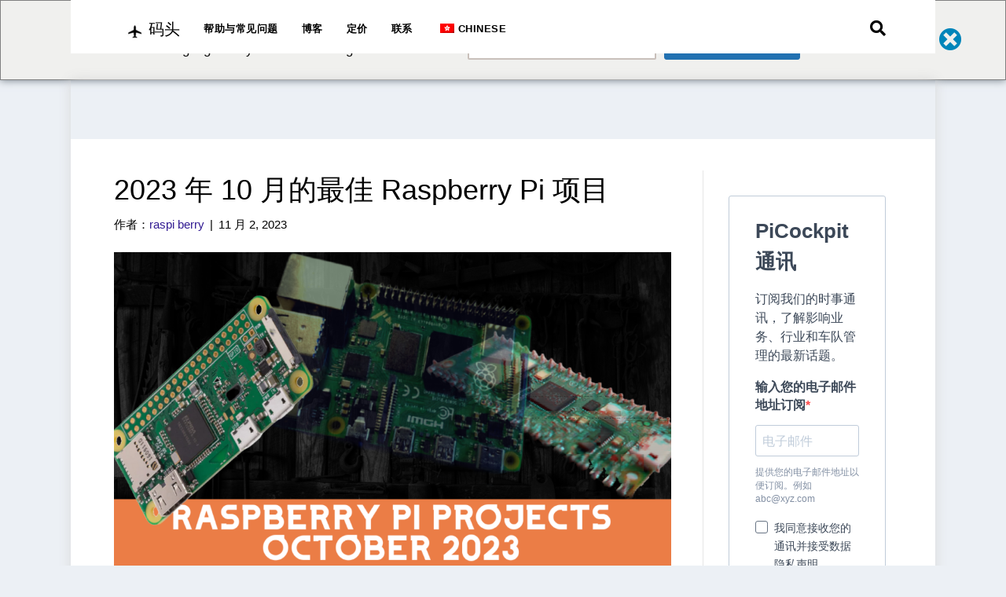

--- FILE ---
content_type: text/html; charset=UTF-8
request_url: https://picockpit.com/raspberry-pi/zh/2023-%E5%B9%B4-10-%E6%9C%88%E7%9A%84%E6%9C%80%E4%BD%B3-raspberry-pi-%E9%A1%B9%E7%9B%AE/
body_size: 58460
content:
<!DOCTYPE html>
<html lang="zh-HK">
<head><style>img.lazy{min-height:1px}</style><link href="https://picockpit.com/raspberry-pi/wp-content/plugins/w3-total-cache/pub/js/lazyload.min.js" as="script">
<meta charset="UTF-8" />
<meta name='viewport' content='width=device-width, initial-scale=1.0' />
<meta http-equiv='X-UA-Compatible' content='IE=edge' />
<link rel="profile" href="https://gmpg.org/xfn/11" />
<meta name='robots' content='index, follow, max-image-preview:large, max-snippet:-1, max-video-preview:-1' />

	<!-- This site is optimized with the Yoast SEO plugin v26.8 - https://yoast.com/product/yoast-seo-wordpress/ -->
	<title>2023 年 10 月最佳 Raspberry Pi 项目 | PiCockpit</title>
	<meta name="description" content="在本文中，我们将介绍 Paragon 项目系列中介绍的 2023 年 10 月最酷的 Raspberry Pi 项目。" />
	<link rel="canonical" href="https://picockpit.com/raspberry-pi/zh/2023-年-10-月的最佳-raspberry-pi-项目/" />
	<meta property="og:locale" content="zh_HK" />
	<meta property="og:type" content="article" />
	<meta property="og:title" content="2023 年 10 月最佳 Raspberry Pi 项目 | PiCockpit" />
	<meta property="og:description" content="在本文中，我们将介绍 Paragon 项目系列中介绍的 2023 年 10 月最酷的 Raspberry Pi 项目。" />
	<meta property="og:url" content="https://picockpit.com/raspberry-pi/zh/2023-年-10-月的最佳-raspberry-pi-项目/" />
	<meta property="og:site_name" content="码头" />
	<meta property="article:publisher" content="https://www.facebook.com/pi3gshop" />
	<meta property="article:published_time" content="2023-11-02T17:07:33+00:00" />
	<meta property="og:image" content="https://picockpit.com/raspberry-pi/wp-content/uploads/2023/11/Raspberry-Pi-Projects-October-2023.png" />
	<meta property="og:image:width" content="1200" />
	<meta property="og:image:height" content="675" />
	<meta property="og:image:type" content="image/png" />
	<meta name="author" content="raspi berry" />
	<meta name="twitter:card" content="summary_large_image" />
	<meta name="twitter:creator" content="@pi3g" />
	<meta name="twitter:site" content="@pi3g" />
	<meta name="twitter:label1" content="作者" />
	<meta name="twitter:data1" content="raspi berry" />
	<meta name="twitter:label2" content="預計閱讀時間" />
	<meta name="twitter:data2" content="4 分鐘" />
	<script type="application/ld+json" class="yoast-schema-graph">{
    "@context": "https:\/\/schema.org",
    "@graph": [
        {
            "@type": "Article",
            "@id": "https:\/\/picockpit.com\/raspberry-pi\/the-best-raspberry-pi-projects-of-october-2023\/#article",
            "isPartOf": {
                "@id": "https:\/\/picockpit.com\/raspberry-pi\/the-best-raspberry-pi-projects-of-october-2023\/"
            },
            "author": {
                "name": "raspi berry",
                "@id": "https:\/\/picockpit.com\/raspberry-pi\/#\/schema\/person\/7af3a7a8c999bc722029ef9ca9d78eee"
            },
            "headline": "The Best Raspberry Pi Projects of October 2023",
            "datePublished": "2023-11-02T17:07:33+00:00",
            "mainEntityOfPage": {
                "@id": "https:\/\/picockpit.com\/raspberry-pi\/the-best-raspberry-pi-projects-of-october-2023\/"
            },
            "wordCount": 545,
            "commentCount": 3,
            "publisher": {
                "@id": "https:\/\/picockpit.com\/raspberry-pi\/#organization"
            },
            "image": {
                "@id": "https:\/\/picockpit.com\/raspberry-pi\/the-best-raspberry-pi-projects-of-october-2023\/#primaryimage"
            },
            "thumbnailUrl": "https:\/\/picockpit.com\/raspberry-pi\/wp-content\/uploads\/2023\/11\/Raspberry-Pi-Projects-October-2023.png",
            "keywords": [
                "air quality",
                "bash",
                "cyberdeck",
                "Fractal Art Frame",
                "Hacking",
                "linux",
                "monitor",
                "newsfeed",
                "Paragon Projects",
                "Pico",
                "Pico W",
                "project",
                "Projects",
                "Raspberry Pi",
                "Raspberry Pi projects",
                "Scripts",
                "shell",
                "terminal",
                "Zero",
                "Zero 2 W"
            ],
            "articleSection": [
                "Paragon Projects"
            ],
            "inLanguage": "zh-HK",
            "potentialAction": [
                {
                    "@type": "CommentAction",
                    "name": "\u8bc4\u8bba",
                    "target": [
                        "https:\/\/picockpit.com\/raspberry-pi\/the-best-raspberry-pi-projects-of-october-2023\/#respond"
                    ]
                }
            ]
        },
        {
            "@type": "WebPage",
            "@id": "https:\/\/picockpit.com\/raspberry-pi\/the-best-raspberry-pi-projects-of-october-2023\/",
            "url": "https:\/\/picockpit.com\/raspberry-pi\/the-best-raspberry-pi-projects-of-october-2023\/",
            "name": "2023 \u5e74 10 \u6708\u6700\u4f73 Raspberry Pi \u9879\u76ee | PiCockpit",
            "isPartOf": {
                "@id": "https:\/\/picockpit.com\/raspberry-pi\/#website"
            },
            "primaryImageOfPage": {
                "@id": "https:\/\/picockpit.com\/raspberry-pi\/the-best-raspberry-pi-projects-of-october-2023\/#primaryimage"
            },
            "image": {
                "@id": "https:\/\/picockpit.com\/raspberry-pi\/the-best-raspberry-pi-projects-of-october-2023\/#primaryimage"
            },
            "thumbnailUrl": "https:\/\/picockpit.com\/raspberry-pi\/wp-content\/uploads\/2023\/11\/Raspberry-Pi-Projects-October-2023.png",
            "datePublished": "2023-11-02T17:07:33+00:00",
            "description": "\u5728\u672c\u6587\u4e2d\uff0c\u6211\u4eec\u5c06\u4ecb\u7ecd Paragon \u9879\u76ee\u7cfb\u5217\u4e2d\u4ecb\u7ecd\u7684 2023 \u5e74 10 \u6708\u6700\u9177\u7684 Raspberry Pi \u9879\u76ee\u3002",
            "breadcrumb": {
                "@id": "https:\/\/picockpit.com\/raspberry-pi\/the-best-raspberry-pi-projects-of-october-2023\/#breadcrumb"
            },
            "inLanguage": "zh-HK",
            "potentialAction": [
                {
                    "@type": "ReadAction",
                    "target": [
                        "https:\/\/picockpit.com\/raspberry-pi\/the-best-raspberry-pi-projects-of-october-2023\/"
                    ]
                }
            ]
        },
        {
            "@type": "ImageObject",
            "inLanguage": "zh-HK",
            "@id": "https:\/\/picockpit.com\/raspberry-pi\/the-best-raspberry-pi-projects-of-october-2023\/#primaryimage",
            "url": "https:\/\/picockpit.com\/raspberry-pi\/wp-content\/uploads\/2023\/11\/Raspberry-Pi-Projects-October-2023.png",
            "contentUrl": "https:\/\/picockpit.com\/raspberry-pi\/wp-content\/uploads\/2023\/11\/Raspberry-Pi-Projects-October-2023.png",
            "width": 1200,
            "height": 675,
            "caption": "Raspberry Pi Projects October 2023"
        },
        {
            "@type": "BreadcrumbList",
            "@id": "https:\/\/picockpit.com\/raspberry-pi\/the-best-raspberry-pi-projects-of-october-2023\/#breadcrumb",
            "itemListElement": [
                {
                    "@type": "ListItem",
                    "position": 1,
                    "name": "\u9996\u9875",
                    "item": "https:\/\/picockpit.com\/raspberry-pi\/"
                },
                {
                    "@type": "ListItem",
                    "position": 2,
                    "name": "\u767e\u5229\u5bab\u9879\u76ee",
                    "item": "https:\/\/picockpit.com\/raspberry-pi\/category\/paragon-projects\/"
                },
                {
                    "@type": "ListItem",
                    "position": 3,
                    "name": "2023 \u5e74 10 \u6708\u7684\u6700\u4f73 Raspberry Pi \u9879\u76ee"
                }
            ]
        },
        {
            "@type": "WebSite",
            "@id": "https:\/\/picockpit.com\/raspberry-pi\/#website",
            "url": "https:\/\/picockpit.com\/raspberry-pi\/",
            "name": "\u7801\u5934",
            "description": "",
            "publisher": {
                "@id": "https:\/\/picockpit.com\/raspberry-pi\/#organization"
            },
            "potentialAction": [
                {
                    "@type": "SearchAction",
                    "target": {
                        "@type": "EntryPoint",
                        "urlTemplate": "https:\/\/picockpit.com\/raspberry-pi\/?s={search_term_string}"
                    },
                    "query-input": {
                        "@type": "PropertyValueSpecification",
                        "valueRequired": true,
                        "valueName": "search_term_string"
                    }
                }
            ],
            "inLanguage": "zh-HK"
        },
        {
            "@type": "Organization",
            "@id": "https:\/\/picockpit.com\/raspberry-pi\/#organization",
            "name": "PiCockpit.com",
            "url": "https:\/\/picockpit.com\/raspberry-pi\/",
            "logo": {
                "@type": "ImageObject",
                "inLanguage": "zh-HK",
                "@id": "https:\/\/picockpit.com\/raspberry-pi\/#\/schema\/logo\/image\/",
                "url": "https:\/\/picockpit.com\/raspberry-pi\/wp-content\/uploads\/2023\/07\/Screenshot-from-2023-07-24-15-01-24.png",
                "contentUrl": "https:\/\/picockpit.com\/raspberry-pi\/wp-content\/uploads\/2023\/07\/Screenshot-from-2023-07-24-15-01-24.png",
                "width": 1165,
                "height": 283,
                "caption": "PiCockpit.com"
            },
            "image": {
                "@id": "https:\/\/picockpit.com\/raspberry-pi\/#\/schema\/logo\/image\/"
            },
            "sameAs": [
                "https:\/\/www.facebook.com\/pi3gshop",
                "https:\/\/x.com\/pi3g"
            ]
        },
        {
            "@type": "Person",
            "@id": "https:\/\/picockpit.com\/raspberry-pi\/#\/schema\/person\/7af3a7a8c999bc722029ef9ca9d78eee",
            "name": "raspi berry",
            "image": {
                "@type": "ImageObject",
                "inLanguage": "zh-HK",
                "@id": "https:\/\/picockpit.com\/raspberry-pi\/#\/schema\/person\/image\/",
                "url": "https:\/\/secure.gravatar.com\/avatar\/c10c423ceeff34163dd54a5472d6da17d71c0e360e0cf8cdb8847006372f216b?s=96&d=blank&r=g",
                "contentUrl": "https:\/\/secure.gravatar.com\/avatar\/c10c423ceeff34163dd54a5472d6da17d71c0e360e0cf8cdb8847006372f216b?s=96&d=blank&r=g",
                "caption": "raspi berry"
            },
            "description": "\u6211\u5728\u8fd9\u91cc\u5e2e\u52a9\u4f60\u89e3\u51b3\u6240\u6709\u4e0e\u6811\u8393\u6d3e\u6709\u5173\u7684\u95ee\u9898\uff0c\u5e76\u559c\u6b22\u5206\u4eab\u6709\u5173\u6811\u8393\u6d3e\u7684\u65b0\u9879\u76ee\u60f3\u6cd5\uff0c\u5e76\u7ed9\u51fa\u5feb\u901f\u63d0\u793a\u3002\u5f53\u7136\uff0c\u6211\u4e5f\u4f1a\u5e2e\u52a9\u4f60\u4e86\u89e3PiCockpit\uff0c\u4ee5\u53ca\u5982\u4f55\u5229\u7528\u8fd9\u4e2a\u6811\u8393\u6d3e\u76d1\u63a7\u89e3\u51b3\u65b9\u6848\u4f7f\u4f60\u7684\u6811\u8393\u6d3e\u66f4\u5bb9\u6613\u4f7f\u7528 :-)",
            "sameAs": [
                "https:\/\/picockpit.com"
            ],
            "url": "https:\/\/picockpit.com\/raspberry-pi\/zh\/author\/raspi-berry\/"
        }
    ]
}</script>
	<!-- / Yoast SEO plugin. -->


<link rel='dns-prefetch' href='//www.googletagmanager.com' />
<link rel="alternate" type="application/rss+xml" title="訂閱《PiCockpit》&raquo; 資訊提供" href="https://picockpit.com/raspberry-pi/zh/feed/" />
<link rel="alternate" type="application/rss+xml" title="訂閱《PiCockpit》&raquo; 留言的資訊提供" href="https://picockpit.com/raspberry-pi/zh/comments/feed/" />
<style>[consent-id]:not(.rcb-content-blocker):not([consent-transaction-complete]):not([consent-visual-use-parent^="children:"]):not([consent-confirm]){opacity:0!important;}
.rcb-content-blocker+.rcb-content-blocker-children-fallback~*{display:none!important;}</style><link rel="preload" href="https://picockpit.com/raspberry-pi/wp-content/ee61a94e2d43fc97f57aff0f77f3127d/dist/910174369.js?ver=d0a9e67d7481025d345fb9f698655441" as="script" />
<link rel="preload" href="https://picockpit.com/raspberry-pi/wp-content/ee61a94e2d43fc97f57aff0f77f3127d/dist/1016672050.js?ver=74fbdb39dad32617585001bcb9ba0209" as="script" />
<link rel="alternate" type="application/rss+xml" title="訂閱《PiCockpit 》&raquo;〈The Best Raspberry Pi Projects of October 2023〉留言的資訊提供" href="https://picockpit.com/raspberry-pi/zh/2023-%e5%b9%b4-10-%e6%9c%88%e7%9a%84%e6%9c%80%e4%bd%b3-raspberry-pi-%e9%a1%b9%e7%9b%ae/feed/" />
<script data-cfasync="false" defer src="https://picockpit.com/raspberry-pi/wp-content/ee61a94e2d43fc97f57aff0f77f3127d/dist/910174369.js?ver=d0a9e67d7481025d345fb9f698655441" id="real-cookie-banner-pro-vendor-real-cookie-banner-pro-banner-js"></script>
<script type="application/json" data-skip-lazy-load="js-extra" data-skip-moving="true" data-no-defer nitro-exclude data-alt-type="application/ld+json" data-dont-merge data-wpmeteor-nooptimize="true" data-cfasync="false" id="a963aaef43111bb90af63b927dc709adf1-js-extra">{"slug":"real-cookie-banner-pro","textDomain":"real-cookie-banner","version":"5.2.10","restUrl":"https:\/\/picockpit.com\/raspberry-pi\/zh\/wp-json\/real-cookie-banner\/v1\/","restNamespace":"real-cookie-banner\/v1","restPathObfuscateOffset":"bd030bed6e3092a0","restRoot":"https:\/\/picockpit.com\/raspberry-pi\/zh\/wp-json\/","restQuery":{"_v":"5.2.10","_locale":"user","_dataLocale":"zh_HK"},"restNonce":"b7782854bc","restRecreateNonceEndpoint":"https:\/\/picockpit.com\/raspberry-pi\/wp-admin\/admin-ajax.php?action=rest-nonce","publicUrl":"https:\/\/picockpit.com\/raspberry-pi\/wp-content\/plugins\/real-cookie-banner-pro\/public\/","chunkFolder":"dist","chunksLanguageFolder":"https:\/\/picockpit.com\/raspberry-pi\/wp-content\/languages\/mo-cache\/real-cookie-banner-pro\/","chunks":{},"others":{"customizeValuesBanner":"{\"layout\":{\"type\":\"dialog\",\"maxHeightEnabled\":false,\"maxHeight\":740,\"dialogMaxWidth\":510,\"dialogPosition\":\"middleCenter\",\"dialogMargin\":[0,0,0,0],\"bannerPosition\":\"bottom\",\"bannerMaxWidth\":1024,\"dialogBorderRadius\":3,\"borderRadius\":5,\"animationIn\":\"none\",\"animationInDuration\":1000,\"animationInOnlyMobile\":false,\"animationOut\":\"none\",\"animationOutDuration\":500,\"animationOutOnlyMobile\":false,\"overlay\":true,\"overlayBg\":\"#000000\",\"overlayBgAlpha\":38,\"overlayBlur\":2},\"decision\":{\"acceptAll\":\"button\",\"acceptEssentials\":\"button\",\"showCloseIcon\":false,\"acceptIndividual\":\"link\",\"buttonOrder\":\"all,essential,save,individual\",\"showGroups\":false,\"groupsFirstView\":false,\"saveButton\":\"always\"},\"design\":{\"bg\":\"#ffffff\",\"textAlign\":\"center\",\"linkTextDecoration\":\"underline\",\"borderWidth\":0,\"borderColor\":\"#ffffff\",\"fontSize\":13,\"fontColor\":\"#2b2b2b\",\"fontInheritFamily\":true,\"fontFamily\":\"Arial, Helvetica, sans-serif\",\"fontWeight\":\"normal\",\"boxShadowEnabled\":true,\"boxShadowOffsetX\":0,\"boxShadowOffsetY\":5,\"boxShadowBlurRadius\":13,\"boxShadowSpreadRadius\":0,\"boxShadowColor\":\"#000000\",\"boxShadowColorAlpha\":20},\"headerDesign\":{\"inheritBg\":true,\"bg\":\"#f4f4f4\",\"inheritTextAlign\":true,\"textAlign\":\"center\",\"padding\":[17,20,15,20],\"logo\":\"\",\"logoRetina\":\"\",\"logoMaxHeight\":40,\"logoPosition\":\"left\",\"logoMargin\":[5,15,5,15],\"fontSize\":20,\"fontColor\":\"#2b2b2b\",\"fontInheritFamily\":true,\"fontFamily\":\"Arial, Helvetica, sans-serif\",\"fontWeight\":\"normal\",\"borderWidth\":1,\"borderColor\":\"#efefef\"},\"bodyDesign\":{\"padding\":[15,20,10,20],\"descriptionInheritFontSize\":true,\"descriptionFontSize\":13,\"dottedGroupsInheritFontSize\":true,\"dottedGroupsFontSize\":13,\"dottedGroupsBulletColor\":\"#15779b\",\"teachingsInheritTextAlign\":true,\"teachingsTextAlign\":\"center\",\"teachingsSeparatorActive\":true,\"teachingsSeparatorWidth\":50,\"teachingsSeparatorHeight\":1,\"teachingsSeparatorColor\":\"#15779b\",\"teachingsInheritFontSize\":false,\"teachingsFontSize\":12,\"teachingsInheritFontColor\":false,\"teachingsFontColor\":\"#7c7c7c\",\"accordionMargin\":[10,0,5,0],\"accordionPadding\":[5,10,5,10],\"accordionArrowType\":\"outlined\",\"accordionArrowColor\":\"#15779b\",\"accordionBg\":\"#ffffff\",\"accordionActiveBg\":\"#f9f9f9\",\"accordionHoverBg\":\"#efefef\",\"accordionBorderWidth\":1,\"accordionBorderColor\":\"#efefef\",\"accordionTitleFontSize\":12,\"accordionTitleFontColor\":\"#2b2b2b\",\"accordionTitleFontWeight\":\"normal\",\"accordionDescriptionMargin\":[5,0,0,0],\"accordionDescriptionFontSize\":12,\"accordionDescriptionFontColor\":\"#828282\",\"accordionDescriptionFontWeight\":\"normal\",\"acceptAllOneRowLayout\":false,\"acceptAllPadding\":[10,10,10,10],\"acceptAllBg\":\"#15779b\",\"acceptAllTextAlign\":\"center\",\"acceptAllFontSize\":18,\"acceptAllFontColor\":\"#ffffff\",\"acceptAllFontWeight\":\"normal\",\"acceptAllBorderWidth\":0,\"acceptAllBorderColor\":\"#000000\",\"acceptAllHoverBg\":\"#11607d\",\"acceptAllHoverFontColor\":\"#ffffff\",\"acceptAllHoverBorderColor\":\"#000000\",\"acceptEssentialsUseAcceptAll\":true,\"acceptEssentialsButtonType\":\"\",\"acceptEssentialsPadding\":[10,10,10,10],\"acceptEssentialsBg\":\"#efefef\",\"acceptEssentialsTextAlign\":\"center\",\"acceptEssentialsFontSize\":16,\"acceptEssentialsFontColor\":\"#0a0a0a\",\"acceptEssentialsFontWeight\":\"normal\",\"acceptEssentialsBorderWidth\":0,\"acceptEssentialsBorderColor\":\"#000000\",\"acceptEssentialsHoverBg\":\"#e8e8e8\",\"acceptEssentialsHoverFontColor\":\"#000000\",\"acceptEssentialsHoverBorderColor\":\"#000000\",\"acceptIndividualPadding\":[0,5,0,5],\"acceptIndividualBg\":\"#ffffff\",\"acceptIndividualTextAlign\":\"center\",\"acceptIndividualFontSize\":15,\"acceptIndividualFontColor\":\"#15779b\",\"acceptIndividualFontWeight\":\"normal\",\"acceptIndividualBorderWidth\":0,\"acceptIndividualBorderColor\":\"#000000\",\"acceptIndividualHoverBg\":\"#ffffff\",\"acceptIndividualHoverFontColor\":\"#11607d\",\"acceptIndividualHoverBorderColor\":\"#000000\"},\"footerDesign\":{\"poweredByLink\":true,\"inheritBg\":false,\"bg\":\"#fcfcfc\",\"inheritTextAlign\":true,\"textAlign\":\"center\",\"padding\":[10,20,15,20],\"fontSize\":14,\"fontColor\":\"#7c7c7c\",\"fontInheritFamily\":true,\"fontFamily\":\"Arial, Helvetica, sans-serif\",\"fontWeight\":\"normal\",\"hoverFontColor\":\"#2b2b2b\",\"borderWidth\":1,\"borderColor\":\"#efefef\",\"languageSwitcher\":\"flags\"},\"texts\":{\"headline\":\"\\u9690\\u79c1\\u504f\\u597d\",\"description\":\"\\u6211\\u4eec\\u5728\\u7f51\\u7ad9\\u4e0a\\u4f7f\\u7528 Cookie \\u548c\\u7c7b\\u4f3c\\u6280\\u672f\\uff0c\\u5e76\\u5904\\u7406\\u60a8\\u7684\\u4e2a\\u4eba\\u6570\\u636e\\uff08\\u5982 IP \\u5730\\u5740\\uff09\\uff0c\\u4f8b\\u5982\\uff0c\\u4e2a\\u6027\\u5316\\u5185\\u5bb9\\u548c\\u5e7f\\u544a\\u3001\\u6574\\u5408\\u7b2c\\u4e09\\u65b9\\u63d0\\u4f9b\\u5546\\u7684\\u5a92\\u4f53\\u6216\\u5206\\u6790\\u7f51\\u7ad9\\u6d41\\u91cf\\u3002\\u6570\\u636e\\u5904\\u7406\\u4e5f\\u53ef\\u80fd\\u662f\\u8bbe\\u7f6e cookie \\u7684\\u7ed3\\u679c\\u3002\\u6211\\u4eec\\u4f1a\\u4e0e\\u6211\\u4eec\\u5728\\u9690\\u79c1\\u8bbe\\u7f6e\\u4e2d\\u6307\\u5b9a\\u7684\\u7b2c\\u4e09\\u65b9\\u5171\\u4eab\\u8fd9\\u4e9b\\u6570\\u636e\\u3002<br \\\/><br \\\/>\\u6570\\u636e\\u5904\\u7406\\u53ef\\u80fd\\u662f\\u5728\\u60a8\\u540c\\u610f\\u6216\\u57fa\\u4e8e\\u5408\\u6cd5\\u5229\\u76ca\\u7684\\u60c5\\u51b5\\u4e0b\\u8fdb\\u884c\\u7684\\uff0c\\u60a8\\u53ef\\u4ee5\\u5728\\u9690\\u79c1\\u8bbe\\u7f6e\\u4e2d\\u5bf9\\u6b64\\u63d0\\u51fa\\u5f02\\u8bae\\u3002\\u60a8\\u6709\\u6743\\u4e0d\\u540c\\u610f\\uff0c\\u4e5f\\u6709\\u6743\\u5728\\u4ee5\\u540e\\u66f4\\u6539\\u6216\\u64a4\\u9500\\u60a8\\u7684\\u540c\\u610f\\u3002\\u6709\\u5173\\u4f7f\\u7528\\u60a8\\u7684\\u6570\\u636e\\u7684\\u66f4\\u591a\\u4fe1\\u606f\\uff0c\\u8bf7\\u8bbf\\u95ee\\u6211\\u4eec\\u7684{{privacyPolicy}}\\u9690\\u79c1\\u653f\\u7b56{{\\\/privacyPolicy}}\\u3002\",\"acceptAll\":\"\\u63a5\\u53d7\\u6240\\u6709\",\"acceptEssentials\":\"\\u672a\\u7ecf\\u540c\\u610f\\u7ee7\\u7eed\",\"acceptIndividual\":\"\\u5355\\u72ec\\u8bbe\\u7f6e\\u9690\\u79c1\\u8bbe\\u7f6e\",\"poweredBy\":\"2\",\"dataProcessingInUnsafeCountries\":\"\\u67d0\\u4e9b\\u670d\\u52a1\\u5728\\u4e0d\\u5b89\\u5168\\u7684\\u7b2c\\u4e09\\u56fd\\u5904\\u7406\\u4e2a\\u4eba\\u6570\\u636e\\u3002\\u540c\\u610f\\u4f7f\\u7528\\u8fd9\\u4e9b\\u670d\\u52a1\\uff0c\\u5373\\u8868\\u793a\\u60a8\\u540c\\u610f\\u6839\\u636e {{legalBasis}} \\u5728\\u8fd9\\u4e9b\\u4e0d\\u5b89\\u5168\\u7684\\u7b2c\\u4e09\\u56fd\\u5904\\u7406\\u60a8\\u7684\\u6570\\u636e\\u3002\\u8fd9\\u53ef\\u80fd\\u4f1a\\u5bfc\\u81f4\\u60a8\\u7684\\u6570\\u636e\\u88ab\\u6709\\u5173\\u5f53\\u5c40\\u51fa\\u4e8e\\u63a7\\u5236\\u548c\\u76d1\\u63a7\\u76ee\\u7684\\u800c\\u5904\\u7406\\uff0c\\u800c\\u4e14\\u53ef\\u80fd\\u65e0\\u6cd5\\u8bc9\\u8bf8\\u6cd5\\u5f8b\\u3002\",\"ageNoticeBanner\":\"\\u60a8\\u672a\\u6ee1 {{minAge}} \\u5c81\\uff1f\\u90a3\\u4e48\\u60a8\\u4e0d\\u80fd\\u540c\\u610f\\u53ef\\u9009\\u670d\\u52a1\\u3002\\u8bf7\\u8ba9\\u60a8\\u7684\\u7236\\u6bcd\\u6216\\u6cd5\\u5b9a\\u76d1\\u62a4\\u4eba\\u4e0e\\u60a8\\u4e00\\u8d77\\u540c\\u610f\\u8fd9\\u4e9b\\u670d\\u52a1\\u3002\",\"ageNoticeBlocker\":\"\\u60a8\\u672a\\u6ee1 {{minAge}} \\u5c81\\uff1f\\u5f88\\u62b1\\u6b49\\uff0c\\u60a8\\u4e0d\\u80fd\\u540c\\u610f\\u4f7f\\u7528\\u6b64\\u670d\\u52a1\\u67e5\\u770b\\u6b64\\u5185\\u5bb9\\u3002\\u8bf7\\u8981\\u6c42\\u60a8\\u7684\\u7236\\u6bcd\\u6216\\u76d1\\u62a4\\u4eba\\u4e0e\\u60a8\\u4e00\\u8d77\\u540c\\u610f\\u6b64\\u9879\\u670d\\u52a1\\uff01\",\"listServicesNotice\":\"\\u901a\\u8fc7\\u63a5\\u53d7\\u6240\\u6709\\u670d\\u52a1\\uff0c\\u60a8\\u5141\\u8bb8{{\\u670d\\u52a1}}\\u88ab\\u52a0\\u8f7d\\u3002\\u8fd9\\u4e9b\\u670d\\u52a1\\u6839\\u636e\\u5176\\u76ee\\u7684\\u88ab\\u5206\\u4e3a{{\\u670d\\u52a1\\u7ec4}}\\u7ec4\\uff08\\u5c5e\\u4e8e\\u7528\\u4e0a\\u6807\\u6570\\u5b57\\u6807\\u8bb0\\uff09\\u3002\",\"listServicesLegitimateInterestNotice\":\"\\u6b64\\u5916\\uff0c{{\\u670d\\u52a1}}\\u7684\\u52a0\\u8f7d\\u662f\\u57fa\\u4e8e\\u5408\\u6cd5\\u5229\\u76ca\\u3002\",\"tcfStacksCustomName\":\"\\u5728TCF\\u6807\\u51c6\\u4e4b\\u5916\\u6709\\u5404\\u79cd\\u76ee\\u7684\\u7684\\u670d\\u52a1\",\"tcfStacksCustomDescription\":\"\\u4e0d\\u901a\\u8fc7TCF\\u6807\\u51c6\\uff0c\\u800c\\u662f\\u901a\\u8fc7\\u5176\\u4ed6\\u6280\\u672f\\u5171\\u4eab\\u540c\\u610f\\u7684\\u670d\\u52a1\\u3002\\u8fd9\\u4e9b\\u670d\\u52a1\\u6839\\u636e\\u5176\\u76ee\\u7684\\u88ab\\u5206\\u4e3a\\u51e0\\u7ec4\\u3002\\u5176\\u4e2d\\u4e00\\u4e9b\\u670d\\u52a1\\u662f\\u57fa\\u4e8e\\u5408\\u6cd5\\u5229\\u76ca\\u800c\\u4f7f\\u7528\\u7684\\uff08\\u4f8b\\u5982\\uff0c\\u5a01\\u80c1\\u9884\\u9632\\uff09\\uff0c\\u5176\\u4ed6\\u670d\\u52a1\\u5219\\u4ec5\\u5728\\u60a8\\u540c\\u610f\\u7684\\u60c5\\u51b5\\u4e0b\\u4f7f\\u7528\\u3002\\u5173\\u4e8e\\u5404\\u4e2a\\u7ec4\\u522b\\u548c\\u670d\\u52a1\\u76ee\\u7684\\u7684\\u7ec6\\u8282\\uff0c\\u53ef\\u5728\\u4e2a\\u4eba\\u9690\\u79c1\\u8bbe\\u7f6e\\u4e2d\\u627e\\u5230\\u3002\",\"consentForwardingExternalHosts\":\"\\u60a8\\u7684\\u540c\\u610f\\u4e5f\\u9002\\u7528\\u4e8e{{\\u7f51\\u7ad9}}\\u3002\",\"blockerHeadline\":\"{{name}}\\u56e0\\u9690\\u79c1\\u8bbe\\u7f6e\\u800c\\u88ab\\u5c4f\\u853d\",\"blockerLinkShowMissing\":\"\\u663e\\u793a\\u4f60\\u4ecd\\u7136\\u9700\\u8981\\u540c\\u610f\\u7684\\u6240\\u6709\\u670d\\u52a1\",\"blockerLoadButton\":\"\\u63a5\\u53d7\\u670d\\u52a1\\u5e76\\u52a0\\u8f7d\\u5185\\u5bb9\",\"blockerAcceptInfo\":\"\\u52a0\\u8f7d\\u88ab\\u5c4f\\u853d\\u7684\\u5185\\u5bb9\\u4f1a\\u8c03\\u6574\\u4f60\\u7684\\u9690\\u79c1\\u8bbe\\u7f6e\\u3002\\u8be5\\u670d\\u52a1\\u7684\\u5185\\u5bb9\\u4eca\\u540e\\u5c06\\u4e0d\\u4f1a\\u88ab\\u5c4f\\u853d\\u3002\",\"stickyHistory\":\"\\u4fdd\\u5bc6\\u53c2\\u6570\\u5386\\u53f2\\u8bb0\\u5f55\",\"stickyRevoke\":\"\\u64a4\\u9500\\u540c\\u610f\\u4e66\",\"stickyRevokeSuccessMessage\":\"\\u60a8\\u5df2\\u6210\\u529f\\u6536\\u56de\\u5bf9\\u4f7f\\u7528 Cookie \\u548c\\u5904\\u7406\\u4e2a\\u4eba\\u4fe1\\u606f\\u670d\\u52a1\\u7684\\u540c\\u610f\\u3002\\u672c\\u9875\\u9762\\u5c06\\u7acb\\u5373\\u91cd\\u65b0\\u6536\\u8d39\\uff01\",\"stickyChange\":\"\\u4fee\\u6539\\u4fdd\\u5bc6\\u53c2\\u6570\"},\"individualLayout\":{\"inheritDialogMaxWidth\":false,\"dialogMaxWidth\":970,\"inheritBannerMaxWidth\":true,\"bannerMaxWidth\":1980,\"descriptionTextAlign\":\"left\"},\"group\":{\"checkboxBg\":\"#f0f0f0\",\"checkboxBorderWidth\":1,\"checkboxBorderColor\":\"#d2d2d2\",\"checkboxActiveColor\":\"#ffffff\",\"checkboxActiveBg\":\"#15779b\",\"checkboxActiveBorderColor\":\"#11607d\",\"groupInheritBg\":true,\"groupBg\":\"#f4f4f4\",\"groupPadding\":[15,15,15,15],\"groupSpacing\":10,\"groupBorderRadius\":5,\"groupBorderWidth\":1,\"groupBorderColor\":\"#f4f4f4\",\"headlineFontSize\":16,\"headlineFontWeight\":\"normal\",\"headlineFontColor\":\"#2b2b2b\",\"descriptionFontSize\":14,\"descriptionFontColor\":\"#7c7c7c\",\"linkColor\":\"#7c7c7c\",\"linkHoverColor\":\"#2b2b2b\",\"detailsHideLessRelevant\":true},\"saveButton\":{\"useAcceptAll\":true,\"type\":\"button\",\"padding\":[10,10,10,10],\"bg\":\"#efefef\",\"textAlign\":\"center\",\"fontSize\":16,\"fontColor\":\"#0a0a0a\",\"fontWeight\":\"normal\",\"borderWidth\":0,\"borderColor\":\"#000000\",\"hoverBg\":\"#e8e8e8\",\"hoverFontColor\":\"#000000\",\"hoverBorderColor\":\"#000000\"},\"individualTexts\":{\"headline\":\"\\u4e2a\\u4eba\\u9690\\u79c1\\u504f\\u597d\",\"description\":\"\\u6211\\u4eec\\u5728\\u7f51\\u7ad9\\u4e0a\\u4f7f\\u7528 Cookie \\u548c\\u7c7b\\u4f3c\\u6280\\u672f\\uff0c\\u5e76\\u5904\\u7406\\u60a8\\u7684\\u4e2a\\u4eba\\u6570\\u636e\\uff08\\u5982 IP \\u5730\\u5740\\uff09\\uff0c\\u4f8b\\u5982\\uff0c\\u4e2a\\u6027\\u5316\\u5185\\u5bb9\\u548c\\u5e7f\\u544a\\u3001\\u6574\\u5408\\u7b2c\\u4e09\\u65b9\\u63d0\\u4f9b\\u5546\\u7684\\u5a92\\u4f53\\u6216\\u5206\\u6790\\u7f51\\u7ad9\\u6d41\\u91cf\\u3002\\u6570\\u636e\\u5904\\u7406\\u4e5f\\u53ef\\u80fd\\u662f\\u8bbe\\u7f6e cookie \\u7684\\u7ed3\\u679c\\u3002\\u6211\\u4eec\\u4f1a\\u4e0e\\u6211\\u4eec\\u5728\\u9690\\u79c1\\u8bbe\\u7f6e\\u4e2d\\u6307\\u5b9a\\u7684\\u7b2c\\u4e09\\u65b9\\u5171\\u4eab\\u8fd9\\u4e9b\\u6570\\u636e\\u3002<br \\\/><br \\\/>\\u6570\\u636e\\u5904\\u7406\\u53ef\\u80fd\\u662f\\u5728\\u60a8\\u540c\\u610f\\u6216\\u57fa\\u4e8e\\u5408\\u6cd5\\u5229\\u76ca\\u7684\\u60c5\\u51b5\\u4e0b\\u8fdb\\u884c\\u7684\\uff0c\\u60a8\\u53ef\\u4ee5\\u5728\\u9690\\u79c1\\u8bbe\\u7f6e\\u4e2d\\u5bf9\\u6b64\\u63d0\\u51fa\\u5f02\\u8bae\\u3002\\u60a8\\u6709\\u6743\\u4e0d\\u540c\\u610f\\uff0c\\u4e5f\\u6709\\u6743\\u5728\\u4ee5\\u540e\\u66f4\\u6539\\u6216\\u64a4\\u9500\\u60a8\\u7684\\u540c\\u610f\\u3002\\u6709\\u5173\\u4f7f\\u7528\\u60a8\\u7684\\u6570\\u636e\\u7684\\u66f4\\u591a\\u4fe1\\u606f\\uff0c\\u8bf7\\u8bbf\\u95ee\\u6211\\u4eec\\u7684{{privacyPolicy}}\\u9690\\u79c1\\u653f\\u7b56{{\\\/privacyPolicy}}\\u3002<br \\\/><br \\\/>\\u4ee5\\u4e0b\\u662f\\u672c\\u7f51\\u7ad9\\u4f7f\\u7528\\u7684\\u6240\\u6709\\u670d\\u52a1\\u7684\\u6982\\u8ff0\\u3002\\u60a8\\u53ef\\u4ee5\\u67e5\\u770b\\u6bcf\\u9879\\u670d\\u52a1\\u7684\\u8be6\\u7ec6\\u4fe1\\u606f\\uff0c\\u5e76\\u9010\\u4e00\\u540c\\u610f\\u6216\\u884c\\u4f7f\\u60a8\\u7684\\u53cd\\u5bf9\\u6743\\u3002\",\"save\":\"\\u4fdd\\u5b58\\u81ea\\u5b9a\\u4e49\\u9009\\u62e9\",\"showMore\":\"\\u663e\\u793a\\u670d\\u52a1\\u4fe1\\u606f\",\"hideMore\":\"\\u9690\\u85cf\\u670d\\u52a1\\u4fe1\\u606f\",\"postamble\":\"\"},\"mobile\":{\"enabled\":true,\"maxHeight\":400,\"hideHeader\":false,\"alignment\":\"bottom\",\"scalePercent\":90,\"scalePercentVertical\":-50},\"sticky\":{\"enabled\":false,\"animationsEnabled\":true,\"alignment\":\"left\",\"bubbleBorderRadius\":50,\"icon\":\"fingerprint\",\"iconCustom\":\"\",\"iconCustomRetina\":\"\",\"iconSize\":30,\"iconColor\":\"#ffffff\",\"bubbleMargin\":[10,20,20,20],\"bubblePadding\":15,\"bubbleBg\":\"#15779b\",\"bubbleBorderWidth\":0,\"bubbleBorderColor\":\"#10556f\",\"boxShadowEnabled\":true,\"boxShadowOffsetX\":0,\"boxShadowOffsetY\":2,\"boxShadowBlurRadius\":5,\"boxShadowSpreadRadius\":1,\"boxShadowColor\":\"#105b77\",\"boxShadowColorAlpha\":40,\"bubbleHoverBg\":\"#ffffff\",\"bubbleHoverBorderColor\":\"#000000\",\"hoverIconColor\":\"#000000\",\"hoverIconCustom\":\"\",\"hoverIconCustomRetina\":\"\",\"menuFontSize\":16,\"menuBorderRadius\":5,\"menuItemSpacing\":10,\"menuItemPadding\":[5,10,5,10]},\"customCss\":{\"css\":\"\",\"antiAdBlocker\":\"y\"}}","isPro":true,"showProHints":false,"proUrl":"https:\/\/devowl.io\/go\/real-cookie-banner?source=rcb-lite","showLiteNotice":false,"frontend":{"groups":"[{\"id\":44,\"name\":\"\\u57fa\\u672c\\u7684\",\"slug\":\"essential\",\"description\":\"\\u57fa\\u672c\\u670d\\u52a1\\u662f\\u7f51\\u7ad9\\u7684\\u57fa\\u672c\\u529f\\u80fd\\u6240\\u9700\\u8981\\u7684\\u3002\\u5b83\\u4eec\\u53ea\\u5305\\u542b\\u6280\\u672f\\u4e0a\\u5fc5\\u8981\\u7684\\u670d\\u52a1\\u3002\\u8fd9\\u4e9b\\u670d\\u52a1\\u4e0d\\u80fd\\u88ab\\u53cd\\u5bf9\\u3002\",\"isEssential\":true,\"isDefault\":true,\"items\":[{\"id\":1284,\"name\":\"\\u8bcd\\u9738\\uff08Wordfence\",\"purpose\":\"Wordfence\\u786e\\u4fdd\\u672c\\u7f51\\u7ad9\\u514d\\u53d7\\u5404\\u79cd\\u653b\\u51fb\\u3002Cookies\\u88ab\\u7528\\u6765\\u5728\\u8bbf\\u95eeWordPress\\u4e4b\\u524d\\u68c0\\u67e5\\u7528\\u6237\\u7684\\u6743\\u9650\\uff0c\\u5f53\\u7528\\u6237\\u7528\\u65b0\\u7684\\u8bbe\\u5907\\u6216\\u5730\\u70b9\\u767b\\u5f55\\u65f6\\u901a\\u77e5\\u7ba1\\u7406\\u5458\\uff0c\\u5e76\\u901a\\u8fc7\\u7279\\u522b\\u51c6\\u5907\\u7684\\u94fe\\u63a5\\u7ed5\\u8fc7\\u5b9a\\u4e49\\u7684\\u56fd\\u5bb6\\u9650\\u5236\\u3002\",\"providerContact\":{\"phone\":\"\",\"email\":\"\",\"link\":\"\"},\"isProviderCurrentWebsite\":true,\"provider\":\"PiCockpit | \\u76d1\\u63a7\\u548c\\u63a7\\u5236\\u4f60\\u7684Raspberry Pi\\uff1a\\u6700\\u591a\\u53ef\\u4ee5\\u514d\\u8d39\\u4f7f\\u75285\\u4e2aPis!\",\"uniqueName\":\"wordfence\",\"isEmbeddingOnlyExternalResources\":false,\"legalBasis\":\"consent\",\"dataProcessingInCountries\":[],\"dataProcessingInCountriesSpecialTreatments\":[],\"technicalDefinitions\":[{\"type\":\"http\",\"name\":\"wfwaf-authcookie-*\",\"host\":\"picockpit.com\",\"duration\":1,\"durationUnit\":\"y\",\"isSessionDuration\":false,\"purpose\":\"\"},{\"type\":\"http\",\"name\":\"wf_loginalerted_*\",\"host\":\"picockpit.com\",\"duration\":1,\"durationUnit\":\"y\",\"isSessionDuration\":false,\"purpose\":\"\"},{\"type\":\"http\",\"name\":\"wfCBLBypass\",\"host\":\"picockpit.com\",\"duration\":1,\"durationUnit\":\"y\",\"isSessionDuration\":false,\"purpose\":\"\"}],\"codeDynamics\":[],\"providerPrivacyPolicyUrl\":\"https:\\\/\\\/picockpit.com\\\/raspberry-pi\\\/datenschutzerklarung\\\/\",\"providerLegalNoticeUrl\":\"\",\"tagManagerOptInEventName\":\"\",\"tagManagerOptOutEventName\":\"\",\"googleConsentModeConsentTypes\":[],\"executePriority\":10,\"codeOptIn\":\"\",\"executeCodeOptInWhenNoTagManagerConsentIsGiven\":false,\"codeOptOut\":\"\",\"executeCodeOptOutWhenNoTagManagerConsentIsGiven\":false,\"deleteTechnicalDefinitionsAfterOptOut\":false,\"codeOnPageLoad\":\"\",\"presetId\":\"wordfence\"},{\"id\":1283,\"name\":\"\\u7ffb\\u8bd1\\u51fa\\u7248\\u793e\",\"purpose\":\"TranslatePress\\u662f\\u4e00\\u4e2a\\u7528\\u4e8eWordPress\\u7f51\\u7ad9\\u7684\\u591a\\u8bed\\u8a00\\u7cfb\\u7edf\\u3002Cookies\\u5b58\\u50a8\\u4e86\\u7528\\u6237\\u7684\\u8bed\\u8a00\\uff0c\\u5e76\\u53ef\\u4ee5\\u5c06\\u7528\\u6237\\u91cd\\u5b9a\\u5411\\u5230\\u4e0e\\u7528\\u6237\\u7684\\u6d4f\\u89c8\\u5668\\u7684\\u8bed\\u8a00\\u76f8\\u5339\\u914d\\u7684\\u7f51\\u7ad9\\u7248\\u672c\\u3002\",\"providerContact\":{\"phone\":\"\",\"email\":\"\",\"link\":\"\"},\"isProviderCurrentWebsite\":true,\"provider\":\"PiCockpit | \\u76d1\\u63a7\\u548c\\u63a7\\u5236\\u4f60\\u7684Raspberry Pi\\uff1a\\u6700\\u591a\\u53ef\\u4ee5\\u514d\\u8d39\\u4f7f\\u75285\\u4e2aPis!\",\"uniqueName\":\"translatepress\",\"isEmbeddingOnlyExternalResources\":false,\"legalBasis\":\"consent\",\"dataProcessingInCountries\":[],\"dataProcessingInCountriesSpecialTreatments\":[],\"technicalDefinitions\":[{\"type\":\"http\",\"name\":\"trp_language\",\"host\":\"picockpit.com\",\"duration\":30,\"durationUnit\":\"d\",\"isSessionDuration\":false,\"purpose\":\"\"}],\"codeDynamics\":[],\"providerPrivacyPolicyUrl\":\"https:\\\/\\\/picockpit.com\\\/raspberry-pi\\\/datenschutzerklarung\\\/\",\"providerLegalNoticeUrl\":\"\",\"tagManagerOptInEventName\":\"\",\"tagManagerOptOutEventName\":\"\",\"googleConsentModeConsentTypes\":[],\"executePriority\":10,\"codeOptIn\":\"\",\"executeCodeOptInWhenNoTagManagerConsentIsGiven\":false,\"codeOptOut\":\"\",\"executeCodeOptOutWhenNoTagManagerConsentIsGiven\":false,\"deleteTechnicalDefinitionsAfterOptOut\":false,\"codeOnPageLoad\":\"\",\"presetId\":\"translatepress\"},{\"id\":1266,\"name\":\"\\u771f\\u6b63\\u7684\\u997c\\u5e72\\u65d7\\u5e1c\",\"purpose\":\"Real Cookie Banner \\u5f81\\u6c42\\u7f51\\u7ad9\\u8bbf\\u95ee\\u8005\\u540c\\u610f\\u8bbe\\u7f6e Cookie \\u548c\\u5904\\u7406\\u4e2a\\u4eba\\u6570\\u636e\\u3002\\u4e3a\\u6b64\\uff0c\\u4f1a\\u4e3a\\u6bcf\\u4e2a\\u7f51\\u7ad9\\u8bbf\\u95ee\\u8005\\u5206\\u914d\\u4e00\\u4e2a UUID\\uff08\\u7528\\u6237\\u7684\\u5047\\u540d\\u6807\\u8bc6\\uff09\\uff0c\\u8be5\\u6807\\u8bc6\\u5728 Cookie \\u8fc7\\u671f\\u4e4b\\u524d\\u4e00\\u76f4\\u6709\\u6548\\uff0c\\u4ee5\\u5b58\\u50a8\\u540c\\u610f\\u4fe1\\u606f\\u3002Cookie \\u7528\\u4e8e\\u6d4b\\u8bd5\\u662f\\u5426\\u53ef\\u4ee5\\u8bbe\\u7f6e Cookie\\u3001\\u5b58\\u50a8\\u8bb0\\u5f55\\u540c\\u610f\\u7684\\u53c2\\u8003\\u4fe1\\u606f\\u3001\\u5b58\\u50a8\\u8bbf\\u95ee\\u8005\\u540c\\u610f\\u54ea\\u4e9b\\u670d\\u52a1\\u7ec4\\u7684\\u54ea\\u4e9b\\u670d\\u52a1\\uff0c\\u4ee5\\u53ca\\u5982\\u679c\\u6839\\u636e \\\"\\u900f\\u660e\\u4e0e\\u540c\\u610f\\u6846\\u67b6\\\"\\uff08TCF\\uff09\\u83b7\\u5f97\\u540c\\u610f\\uff0c\\u5219\\u5c06\\u540c\\u610f\\u5b58\\u50a8\\u5728 TCF \\u5408\\u4f5c\\u4f19\\u4f34\\u3001\\u76ee\\u7684\\u3001\\u7279\\u6b8a\\u76ee\\u7684\\u3001\\u529f\\u80fd\\u548c\\u7279\\u6b8a\\u529f\\u80fd\\u4e2d\\u3002\\u4f5c\\u4e3a GDPR \\u89c4\\u5b9a\\u7684\\u62ab\\u9732\\u4e49\\u52a1\\u7684\\u4e00\\u90e8\\u5206\\uff0c\\u6536\\u96c6\\u5230\\u7684\\u540c\\u610f\\u5c06\\u88ab\\u5b8c\\u6574\\u8bb0\\u5f55\\u3002\\u9664\\u8bbf\\u95ee\\u8005\\u540c\\u610f\\u7684\\u670d\\u52a1\\u548c\\u670d\\u52a1\\u7ec4\\u5916\\uff0c\\u8fd8\\u5305\\u62ec\\u8bbf\\u95ee\\u8005\\u540c\\u610f\\u7684 TCF \\u5408\\u4f5c\\u4f19\\u4f34\\u3001\\u76ee\\u7684\\u548c\\u529f\\u80fd\\uff08\\u5982\\u679c\\u6839\\u636e TCF \\u6807\\u51c6\\u83b7\\u5f97\\u540c\\u610f\\uff09\\u3001\\u540c\\u610f\\u65f6\\u7684\\u6240\\u6709 cookie \\u6a2a\\u5e45\\u8bbe\\u7f6e\\u4ee5\\u53ca\\u5bfc\\u81f4\\u540c\\u610f\\u7684\\u6280\\u672f\\u60c5\\u51b5\\uff08\\u5982\\u540c\\u610f\\u65f6\\u663e\\u793a\\u533a\\u57df\\u7684\\u5927\\u5c0f\\uff09\\u548c\\u7528\\u6237\\u4e92\\u52a8\\uff08\\u5982\\u70b9\\u51fb\\u6309\\u94ae\\uff09\\u3002\\u6bcf\\u79cd\\u8bed\\u8a00\\u6536\\u96c6\\u4e00\\u6b21\\u540c\\u610f\\u4fe1\\u606f\\u3002\",\"providerContact\":{\"phone\":\"\",\"email\":\"\",\"link\":\"\"},\"isProviderCurrentWebsite\":true,\"provider\":\"PiCockpit | \\u76d1\\u63a7\\u548c\\u63a7\\u5236\\u4f60\\u7684Raspberry Pi\\uff1a\\u6700\\u591a\\u53ef\\u4ee5\\u514d\\u8d39\\u4f7f\\u75285\\u4e2aPis!\",\"uniqueName\":\"real-cookie-banner\",\"isEmbeddingOnlyExternalResources\":false,\"legalBasis\":\"legal-requirement\",\"dataProcessingInCountries\":[],\"dataProcessingInCountriesSpecialTreatments\":[],\"technicalDefinitions\":[{\"type\":\"http\",\"name\":\"real_cookie_banner*\",\"host\":\".picockpit.com\",\"duration\":365,\"durationUnit\":\"d\",\"isSessionDuration\":false,\"purpose\":\"\"},{\"type\":\"http\",\"name\":\"real_cookie_banner*-tcf\",\"host\":\".picockpit.com\",\"duration\":365,\"durationUnit\":\"d\",\"isSessionDuration\":false,\"purpose\":\"\"},{\"type\":\"http\",\"name\":\"real_cookie_banner-test\",\"host\":\".picockpit.com\",\"duration\":365,\"durationUnit\":\"d\",\"isSessionDuration\":false,\"purpose\":\"\"}],\"codeDynamics\":[],\"providerPrivacyPolicyUrl\":\"https:\\\/\\\/picockpit.com\\\/raspberry-pi\\\/datenschutzerklarung\\\/\",\"providerLegalNoticeUrl\":\"\",\"tagManagerOptInEventName\":\"\",\"tagManagerOptOutEventName\":\"\",\"googleConsentModeConsentTypes\":[],\"executePriority\":10,\"codeOptIn\":\"\",\"executeCodeOptInWhenNoTagManagerConsentIsGiven\":false,\"codeOptOut\":\"\",\"executeCodeOptOutWhenNoTagManagerConsentIsGiven\":false,\"deleteTechnicalDefinitionsAfterOptOut\":false,\"codeOnPageLoad\":\"\",\"presetId\":\"real-cookie-banner\"}]},{\"id\":45,\"name\":\"\\u804c\\u80fd\\u90e8\\u95e8\",\"slug\":\"functional\",\"description\":\"\\u529f\\u80fd\\u6027\\u670d\\u52a1\\u662f\\u63d0\\u4f9b\\u57fa\\u672c\\u529f\\u80fd\\u4ee5\\u5916\\u7684\\u529f\\u80fd\\u6240\\u5fc5\\u9700\\u7684\\uff0c\\u5982\\u66f4\\u6f02\\u4eae\\u7684\\u5b57\\u4f53\\u3001\\u89c6\\u9891\\u64ad\\u653e\\u6216\\u4e92\\u52a8\\u7684Web 2.0\\u529f\\u80fd\\u3002\\u6765\\u81ea\\u4f8b\\u5982\\u89c6\\u9891\\u5e73\\u53f0\\u548c\\u793e\\u4ea4\\u5a92\\u4f53\\u5e73\\u53f0\\u7684\\u5185\\u5bb9\\u9ed8\\u8ba4\\u662f\\u88ab\\u5c4f\\u853d\\u7684\\uff0c\\u53ef\\u4ee5\\u88ab\\u540c\\u610f\\u3002\\u5982\\u679c\\u540c\\u610f\\u8be5\\u670d\\u52a1\\uff0c\\u8fd9\\u4e9b\\u5185\\u5bb9\\u5c31\\u4f1a\\u81ea\\u52a8\\u52a0\\u8f7d\\uff0c\\u800c\\u65e0\\u9700\\u8fdb\\u4e00\\u6b65\\u7684\\u4eba\\u5de5\\u540c\\u610f\\u3002\",\"isEssential\":false,\"isDefault\":true,\"items\":[{\"id\":1289,\"name\":\"Gravatar (\\u5934\\u50cf\\u56fe\\u7247)\",\"purpose\":\"Gravatar\\u662f\\u4e00\\u9879\\u670d\\u52a1\\uff0c\\u4eba\\u4eec\\u53ef\\u4ee5\\u5c06\\u4ed6\\u4eec\\u7684\\u7535\\u5b50\\u90ae\\u4ef6\\u5730\\u5740\\u4e0e\\u4e00\\u4e2a\\u5934\\u50cf\\u8054\\u7cfb\\u8d77\\u6765\\uff0c\\u4f8b\\u5982\\u5728\\u8bc4\\u8bba\\u533a\\u52a0\\u8f7d\\u3002\\u5728\\u7528\\u6237\\u7684\\u5ba2\\u6237\\u7aef\\u6ca1\\u6709\\u8bbe\\u7f6e\\u6280\\u672f\\u610f\\u4e49\\u4e0a\\u7684cookies\\uff0c\\u4f46\\u6280\\u672f\\u548c\\u4e2a\\u4eba\\u6570\\u636e\\uff0c\\u5982IP\\u5730\\u5740\\uff0c\\u5c06\\u4ece\\u5ba2\\u6237\\u7aef\\u4f20\\u8f93\\u5230\\u670d\\u52a1\\u63d0\\u4f9b\\u5546\\u7684\\u670d\\u52a1\\u5668\\uff0c\\u4f7f\\u670d\\u52a1\\u7684\\u4f7f\\u7528\\u6210\\u4e3a\\u53ef\\u80fd\\u3002\",\"providerContact\":{\"phone\":\"\",\"email\":\"\",\"link\":\"\"},\"isProviderCurrentWebsite\":false,\"provider\":\"Automattic Inc.\",\"uniqueName\":\"gravatar-avatar-images\",\"isEmbeddingOnlyExternalResources\":true,\"legalBasis\":\"consent\",\"dataProcessingInCountries\":[\"US\"],\"dataProcessingInCountriesSpecialTreatments\":[],\"technicalDefinitions\":[{\"type\":\"http\",\"name\":\"\",\"host\":\"\",\"duration\":0,\"durationUnit\":\"y\",\"isSessionDuration\":false,\"purpose\":\"\"}],\"codeDynamics\":[],\"providerPrivacyPolicyUrl\":\"https:\\\/\\\/automattic.com\\\/privacy\\\/\",\"providerLegalNoticeUrl\":\"\",\"tagManagerOptInEventName\":\"\",\"tagManagerOptOutEventName\":\"\",\"googleConsentModeConsentTypes\":[],\"executePriority\":10,\"codeOptIn\":\"\",\"executeCodeOptInWhenNoTagManagerConsentIsGiven\":false,\"codeOptOut\":\"\",\"executeCodeOptOutWhenNoTagManagerConsentIsGiven\":false,\"deleteTechnicalDefinitionsAfterOptOut\":false,\"codeOnPageLoad\":\"\",\"presetId\":\"gravatar-avatar-images\"},{\"id\":1287,\"name\":\"\\u5f55\\u50cf\\u5e26\",\"purpose\":\"YouTube\\u5141\\u8bb8\\u5c06youtube.com\\u4e0a\\u53d1\\u5e03\\u7684\\u5185\\u5bb9\\u76f4\\u63a5\\u5d4c\\u5165\\u5230\\u7f51\\u7ad9\\u4e2d\\u3002\\u8fd9\\u4e9bcookies\\u88ab\\u7528\\u6765\\u6536\\u96c6\\u6240\\u8bbf\\u95ee\\u7684\\u7f51\\u7ad9\\u548c\\u5173\\u4e8e\\u7528\\u6237\\u884c\\u4e3a\\u7684\\u8be6\\u7ec6\\u7edf\\u8ba1\\u3002\\u8fd9\\u4e9b\\u6570\\u636e\\u53ef\\u4ee5\\u4e0e\\u5728youtube.com\\u548cgoogle.com\\u6216\\u8fd9\\u4e9b\\u670d\\u52a1\\u7684\\u672c\\u5730\\u5316\\u7248\\u672c\\u4e0a\\u6ce8\\u518c\\u7684\\u7528\\u6237\\u6570\\u636e\\u76f8\\u8054\\u7cfb\\u3002\",\"providerContact\":{\"phone\":\"\",\"email\":\"\",\"link\":\"\"},\"isProviderCurrentWebsite\":false,\"provider\":\"\\u8c37\\u6b4c\\u7231\\u5c14\\u5170\\u6709\\u9650\\u516c\\u53f8\",\"uniqueName\":\"youtube\",\"isEmbeddingOnlyExternalResources\":false,\"legalBasis\":\"consent\",\"dataProcessingInCountries\":[\"US\"],\"dataProcessingInCountriesSpecialTreatments\":[],\"technicalDefinitions\":[{\"type\":\"http\",\"name\":\"SIDCC\",\"host\":\".youtube.com\",\"duration\":1,\"durationUnit\":\"y\",\"isSessionDuration\":false,\"purpose\":\"\"},{\"type\":\"http\",\"name\":\"__Secure-3PAPISID\",\"host\":\".youtube.com\",\"duration\":2,\"durationUnit\":\"y\",\"isSessionDuration\":false,\"purpose\":\"\"},{\"type\":\"http\",\"name\":\"__Secure-APISID\",\"host\":\".youtube.com\",\"duration\":1,\"durationUnit\":\"mo\",\"isSessionDuration\":false,\"purpose\":\"\"},{\"type\":\"http\",\"name\":\"__Secure-SSID\",\"host\":\".youtube.com\",\"duration\":1,\"durationUnit\":\"mo\",\"isSessionDuration\":false,\"purpose\":\"\"},{\"type\":\"http\",\"name\":\"__Secure-HSID\",\"host\":\".youtube.com\",\"duration\":1,\"durationUnit\":\"mo\",\"isSessionDuration\":false,\"purpose\":\"\"},{\"type\":\"http\",\"name\":\"APISID\",\"host\":\".youtube.com\",\"duration\":6,\"durationUnit\":\"mo\",\"isSessionDuration\":false,\"purpose\":\"\"},{\"type\":\"http\",\"name\":\"__Secure-3PSID\",\"host\":\".youtube.com\",\"duration\":6,\"durationUnit\":\"mo\",\"isSessionDuration\":false,\"purpose\":\"\"},{\"type\":\"http\",\"name\":\"SAPISID\",\"host\":\".youtube.com\",\"duration\":2,\"durationUnit\":\"y\",\"isSessionDuration\":false,\"purpose\":\"\"},{\"type\":\"http\",\"name\":\"HSID\",\"host\":\".youtube.com\",\"duration\":6,\"durationUnit\":\"mo\",\"isSessionDuration\":false,\"purpose\":\"\"},{\"type\":\"http\",\"name\":\"SSID\",\"host\":\".youtube.com\",\"duration\":2,\"durationUnit\":\"y\",\"isSessionDuration\":false,\"purpose\":\"\"},{\"type\":\"http\",\"name\":\"SID\",\"host\":\".youtube.com\",\"duration\":6,\"durationUnit\":\"mo\",\"isSessionDuration\":false,\"purpose\":\"\"},{\"type\":\"http\",\"name\":\"1P_JAR\",\"host\":\".youtube.com\",\"duration\":1,\"durationUnit\":\"mo\",\"isSessionDuration\":false,\"purpose\":\"\"},{\"type\":\"http\",\"name\":\"SEARCH_SAMESITE\",\"host\":\".youtube.com\",\"duration\":6,\"durationUnit\":\"mo\",\"isSessionDuration\":false,\"purpose\":\"\"},{\"type\":\"http\",\"name\":\"CONSENT\",\"host\":\".youtube.com\",\"duration\":6,\"durationUnit\":\"y\",\"isSessionDuration\":false,\"purpose\":\"\"},{\"type\":\"http\",\"name\":\"YSC\",\"host\":\".youtube.com\",\"duration\":0,\"durationUnit\":\"y\",\"isSessionDuration\":true,\"purpose\":\"\"},{\"type\":\"http\",\"name\":\"SIDCC\",\"host\":\".youtube.com\",\"duration\":6,\"durationUnit\":\"mo\",\"isSessionDuration\":false,\"purpose\":\"\"},{\"type\":\"http\",\"name\":\"LOGIN_INFO\",\"host\":\".youtube.com\",\"duration\":2,\"durationUnit\":\"y\",\"isSessionDuration\":false,\"purpose\":\"\"},{\"type\":\"http\",\"name\":\"HSID\",\"host\":\".youtube.com\",\"duration\":2,\"durationUnit\":\"y\",\"isSessionDuration\":false,\"purpose\":\"\"},{\"type\":\"http\",\"name\":\"VISITOR_INFO1_LIVE\",\"host\":\".youtube.com\",\"duration\":6,\"durationUnit\":\"mo\",\"isSessionDuration\":false,\"purpose\":\"\"},{\"type\":\"http\",\"name\":\"__Secure-3PAPISID\",\"host\":\".youtube.com\",\"duration\":6,\"durationUnit\":\"mo\",\"isSessionDuration\":false,\"purpose\":\"\"},{\"type\":\"http\",\"name\":\"CONSENT\",\"host\":\".youtube.com\",\"duration\":18,\"durationUnit\":\"y\",\"isSessionDuration\":false,\"purpose\":\"\"},{\"type\":\"http\",\"name\":\"SSID\",\"host\":\".youtube.com\",\"duration\":6,\"durationUnit\":\"mo\",\"isSessionDuration\":false,\"purpose\":\"\"},{\"type\":\"http\",\"name\":\"__Secure-SSID\",\"host\":\".youtube.com\",\"duration\":1,\"durationUnit\":\"mo\",\"isSessionDuration\":false,\"purpose\":\"\"},{\"type\":\"http\",\"name\":\"__Secure-APISID\",\"host\":\".youtube.com\",\"duration\":1,\"durationUnit\":\"mo\",\"isSessionDuration\":false,\"purpose\":\"\"},{\"type\":\"http\",\"name\":\"__Secure-HSID\",\"host\":\".youtube.com\",\"duration\":1,\"durationUnit\":\"mo\",\"isSessionDuration\":false,\"purpose\":\"\"},{\"type\":\"http\",\"name\":\"SAPISID\",\"host\":\".youtube.com\",\"duration\":6,\"durationUnit\":\"mo\",\"isSessionDuration\":false,\"purpose\":\"\"},{\"type\":\"http\",\"name\":\"APISID\",\"host\":\".youtube.com\",\"duration\":2,\"durationUnit\":\"y\",\"isSessionDuration\":false,\"purpose\":\"\"},{\"type\":\"http\",\"name\":\"__Secure-3PSID\",\"host\":\".youtube.com\",\"duration\":2,\"durationUnit\":\"y\",\"isSessionDuration\":false,\"purpose\":\"\"},{\"type\":\"http\",\"name\":\"PREF\",\"host\":\".youtube.com\",\"duration\":8,\"durationUnit\":\"mo\",\"isSessionDuration\":false,\"purpose\":\"\"},{\"type\":\"http\",\"name\":\"SID\",\"host\":\".youtube.com\",\"duration\":2,\"durationUnit\":\"y\",\"isSessionDuration\":false,\"purpose\":\"\"},{\"type\":\"http\",\"name\":\"s_gl\",\"host\":\".youtube.com\",\"duration\":0,\"durationUnit\":\"y\",\"isSessionDuration\":true,\"purpose\":\"\"},{\"type\":\"http\",\"name\":\"SIDCC\",\"host\":\".google.com\",\"duration\":1,\"durationUnit\":\"y\",\"isSessionDuration\":false,\"purpose\":\"\"},{\"type\":\"http\",\"name\":\"__Secure-3PAPISID\",\"host\":\".google.com\",\"duration\":2,\"durationUnit\":\"y\",\"isSessionDuration\":false,\"purpose\":\"\"},{\"type\":\"http\",\"name\":\"SAPISID\",\"host\":\".google.com\",\"duration\":2,\"durationUnit\":\"y\",\"isSessionDuration\":false,\"purpose\":\"\"},{\"type\":\"http\",\"name\":\"APISID\",\"host\":\".google.com\",\"duration\":2,\"durationUnit\":\"y\",\"isSessionDuration\":false,\"purpose\":\"\"},{\"type\":\"http\",\"name\":\"SSID\",\"host\":\".google.com\",\"duration\":2,\"durationUnit\":\"y\",\"isSessionDuration\":false,\"purpose\":\"\"},{\"type\":\"http\",\"name\":\"HSID\",\"host\":\".google.com\",\"duration\":2,\"durationUnit\":\"y\",\"isSessionDuration\":false,\"purpose\":\"\"},{\"type\":\"http\",\"name\":\"__Secure-3PSID\",\"host\":\".google.com\",\"duration\":2,\"durationUnit\":\"y\",\"isSessionDuration\":false,\"purpose\":\"\"},{\"type\":\"http\",\"name\":\"SID\",\"host\":\".google.com\",\"duration\":2,\"durationUnit\":\"y\",\"isSessionDuration\":false,\"purpose\":\"\"},{\"type\":\"http\",\"name\":\"CONSENT\",\"host\":\".google.com\",\"duration\":18,\"durationUnit\":\"y\",\"isSessionDuration\":false,\"purpose\":\"\"},{\"type\":\"http\",\"name\":\"NID\",\"host\":\".google.com\",\"duration\":6,\"durationUnit\":\"mo\",\"isSessionDuration\":false,\"purpose\":\"\"},{\"type\":\"http\",\"name\":\"1P_JAR\",\"host\":\".google.com\",\"duration\":1,\"durationUnit\":\"mo\",\"isSessionDuration\":false,\"purpose\":\"\"},{\"type\":\"http\",\"name\":\"DV\",\"host\":\"www.google.com\",\"duration\":1,\"durationUnit\":\"m\",\"isSessionDuration\":false,\"purpose\":\"\"}],\"codeDynamics\":[],\"providerPrivacyPolicyUrl\":\"https:\\\/\\\/policies.google.com\\\/privacy\",\"providerLegalNoticeUrl\":\"\",\"tagManagerOptInEventName\":\"\",\"tagManagerOptOutEventName\":\"\",\"googleConsentModeConsentTypes\":[],\"executePriority\":10,\"codeOptIn\":\"\",\"executeCodeOptInWhenNoTagManagerConsentIsGiven\":false,\"codeOptOut\":\"\",\"executeCodeOptOutWhenNoTagManagerConsentIsGiven\":false,\"deleteTechnicalDefinitionsAfterOptOut\":false,\"codeOnPageLoad\":\"\",\"presetId\":\"youtube\"},{\"id\":1285,\"name\":\"\\u8868\\u60c5\\u7b26\\u53f7\",\"purpose\":\"WordPress Emoji\\u662f\\u4e00\\u4e2a\\u4ecewordpress.org\\u52a0\\u8f7d\\u7684\\u8868\\u60c5\\u7b26\\u53f7\\u96c6\\u3002\\u5728\\u7528\\u6237\\u7684\\u5ba2\\u6237\\u7aef\\u6ca1\\u6709\\u8bbe\\u7f6e\\u6280\\u672f\\u610f\\u4e49\\u4e0a\\u7684cookies\\uff0c\\u4f46\\u6280\\u672f\\u548c\\u4e2a\\u4eba\\u6570\\u636e\\uff0c\\u5982IP\\u5730\\u5740\\uff0c\\u5c06\\u4ece\\u5ba2\\u6237\\u7aef\\u4f20\\u8f93\\u5230\\u670d\\u52a1\\u63d0\\u4f9b\\u5546\\u7684\\u670d\\u52a1\\u5668\\uff0c\\u4ee5\\u4f7f\\u670d\\u52a1\\u7684\\u4f7f\\u7528\\u6210\\u4e3a\\u53ef\\u80fd\\u3002\",\"providerContact\":{\"phone\":\"\",\"email\":\"\",\"link\":\"\"},\"isProviderCurrentWebsite\":false,\"provider\":\"WordPress.org\",\"uniqueName\":\"wordpress-emojis\",\"isEmbeddingOnlyExternalResources\":true,\"legalBasis\":\"consent\",\"dataProcessingInCountries\":[\"US\"],\"dataProcessingInCountriesSpecialTreatments\":[],\"technicalDefinitions\":[{\"type\":\"http\",\"name\":\"\",\"host\":\"\",\"duration\":0,\"durationUnit\":\"y\",\"isSessionDuration\":false,\"purpose\":\"\"}],\"codeDynamics\":[],\"providerPrivacyPolicyUrl\":\"https:\\\/\\\/wordpress.org\\\/about\\\/privacy\\\/\",\"providerLegalNoticeUrl\":\"\",\"tagManagerOptInEventName\":\"\",\"tagManagerOptOutEventName\":\"\",\"googleConsentModeConsentTypes\":[],\"executePriority\":10,\"codeOptIn\":\"\",\"executeCodeOptInWhenNoTagManagerConsentIsGiven\":false,\"codeOptOut\":\"\",\"executeCodeOptOutWhenNoTagManagerConsentIsGiven\":false,\"deleteTechnicalDefinitionsAfterOptOut\":false,\"codeOnPageLoad\":\"\",\"presetId\":\"wordpress-emojis\"}]}]","links":[{"id":5451,"label":"\u9690\u79c1\u653f\u7b56","pageType":"\u9690\u79c1\u653f\u7b56","isExternalUrl":false,"pageId":79,"url":"https:\/\/picockpit.com\/raspberry-pi\/zh\/%e6%95%b0%e6%8d%ae%e5%a4%84%e7%90%86%e7%a8%8b%e5%ba%8f\/","hideCookieBanner":true,"isTargetBlank":true},{"id":5452,"label":"\u6cd5\u5f8b\u901a\u77e5","pageType":"\u6cd5\u5f8b\u901a\u77e5","isExternalUrl":false,"pageId":77,"url":"https:\/\/picockpit.com\/raspberry-pi\/zh\/%e5%8d%b0%e8%b1%a1%e6%b4%be\/","hideCookieBanner":true,"isTargetBlank":true}],"websiteOperator":{"address":"pi3g GmbH & Co. KG, Zschochersche Allee 1, 04207 Leipzig","country":"DE","contactEmail":"base64-encoded:bWJAcGkzZy5jb20=","contactPhone":"","contactFormUrl":false},"blocker":[{"id":1290,"name":"\u6dd8\u5b9d\u7f51","description":"","rules":["*gravatar.com\/avatar*"],"criteria":"services","tcfVendors":[],"tcfPurposes":[1],"services":[1289],"isVisual":false,"visualType":"default","visualMediaThumbnail":0,"visualContentType":"","isVisualDarkMode":false,"visualBlur":0,"visualDownloadThumbnail":false,"visualHeroButtonText":"","shouldForceToShowVisual":false,"presetId":"gravatar-avatar-images","visualThumbnail":null},{"id":1288,"name":"\u5f55\u50cf\u5e26","description":"\u6765\u81eaYouTube\u7684\u89c6\u9891\u5df2\u88ab\u963b\u6b62\uff0c\u56e0\u4e3a\u4f60\u4e0d\u5141\u8bb8\u52a0\u8f7d\u5b83\u3002","rules":["*youtube.com*","*youtu.be*","*youtube-nocookie.com*","*ytimg.com*","*youtube.com\/subscribe_embed*","div[data-settings*=\"youtube_url\"]","script[id=\"uael-video-subscribe-js\"]","div[class*=\"g-ytsubscribe\"]"],"criteria":"services","tcfVendors":[],"tcfPurposes":[1],"services":[1287],"isVisual":true,"visualType":"default","visualMediaThumbnail":0,"visualContentType":"","isVisualDarkMode":false,"visualBlur":0,"visualDownloadThumbnail":false,"visualHeroButtonText":"","shouldForceToShowVisual":false,"presetId":"youtube","visualThumbnail":null},{"id":1286,"name":"WordPress\u8868\u60c5\u7b26\u53f7","description":"","rules":["*s.w.org\/images\/core\/emoji*","window._wpemojiSettings","link[href=\"\/\/s.w.org\"]"],"criteria":"services","tcfVendors":[],"tcfPurposes":[1],"services":[1285],"isVisual":false,"visualType":"default","visualMediaThumbnail":0,"visualContentType":"","isVisualDarkMode":false,"visualBlur":0,"visualDownloadThumbnail":false,"visualHeroButtonText":"","shouldForceToShowVisual":false,"presetId":"wordpress-emojis","visualThumbnail":null}],"languageSwitcher":[{"name":"English","current":false,"flag":"https:\/\/picockpit.com\/raspberry-pi\/wp-content\/plugins\/translatepress-multilingual\/assets\/images\/flags\/en_US.png","url":"https:\/\/picockpit.com\/raspberry-pi\/the-best-raspberry-pi-projects-of-october-2023\/","locale":"en_US"},{"name":"Deutsch (Sie)","current":false,"flag":"https:\/\/picockpit.com\/raspberry-pi\/wp-content\/plugins\/translatepress-multilingual\/assets\/images\/flags\/de_DE_formal.png","url":"https:\/\/picockpit.com\/raspberry-pi\/de\/die-besten-raspberry-pi-projekte-im-oktober-2023\/","locale":"de_DE_formal"},{"name":"Italiano","current":false,"flag":"https:\/\/picockpit.com\/raspberry-pi\/wp-content\/plugins\/translatepress-multilingual\/assets\/images\/flags\/it_IT.png","url":"https:\/\/picockpit.com\/raspberry-pi\/it\/i-migliori-progetti-raspberry-pi-di-ottobre-2023\/","locale":"it_IT"},{"name":"Fran\u00e7ais","current":false,"flag":"https:\/\/picockpit.com\/raspberry-pi\/wp-content\/plugins\/translatepress-multilingual\/assets\/images\/flags\/fr_FR.png","url":"https:\/\/picockpit.com\/raspberry-pi\/fr\/les-meilleurs-projets-raspberry-pi-doctobre-2023\/","locale":"fr_FR"},{"name":"Espa\u00f1ol","current":false,"flag":"https:\/\/picockpit.com\/raspberry-pi\/wp-content\/plugins\/translatepress-multilingual\/assets\/images\/flags\/es_ES.png","url":"https:\/\/picockpit.com\/raspberry-pi\/es\/los-mejores-proyectos-raspberry-pi-de-octubre-de-2023\/","locale":"es_ES"},{"name":"Portugu\u00eas","current":false,"flag":"https:\/\/picockpit.com\/raspberry-pi\/wp-content\/plugins\/translatepress-multilingual\/assets\/images\/flags\/pt_PT.png","url":"https:\/\/picockpit.com\/raspberry-pi\/pt\/os-melhores-projectos-raspberry-pi-de-outubro-de-2023\/","locale":"pt_PT"},{"name":"\u0395\u03bb\u03bb\u03b7\u03bd\u03b9\u03ba\u03ac","current":false,"flag":"https:\/\/picockpit.com\/raspberry-pi\/wp-content\/plugins\/translatepress-multilingual\/assets\/images\/flags\/el.png","url":"https:\/\/picockpit.com\/raspberry-pi\/el\/%cf%84%ce%b1-%ce%ba%ce%b1%ce%bb%cf%8d%cf%84%ce%b5%cf%81%ce%b1-raspberry-pi-projects-%cf%84%ce%bf%cf%85-%ce%bf%ce%ba%cf%84%cf%89%ce%b2%cf%81%ce%af%ce%bf%cf%85-2023\/","locale":"el"},{"name":"Nederlands (Formeel)","current":false,"flag":"https:\/\/picockpit.com\/raspberry-pi\/wp-content\/plugins\/translatepress-multilingual\/assets\/images\/flags\/nl_NL_formal.png","url":"https:\/\/picockpit.com\/raspberry-pi\/nl\/de-beste-raspberry-pi-projecten-van-oktober-2023\/","locale":"nl_NL_formal"},{"name":"Svenska","current":false,"flag":"https:\/\/picockpit.com\/raspberry-pi\/wp-content\/plugins\/translatepress-multilingual\/assets\/images\/flags\/sv_SE.png","url":"https:\/\/picockpit.com\/raspberry-pi\/sv\/de-basta-raspberry-pi-projekten-i-oktober-2023\/","locale":"sv_SE"},{"name":"\u0420\u0443\u0441\u0441\u043a\u0438\u0439","current":false,"flag":"https:\/\/picockpit.com\/raspberry-pi\/wp-content\/plugins\/translatepress-multilingual\/assets\/images\/flags\/ru_RU.png","url":"https:\/\/picockpit.com\/raspberry-pi\/ru\/%d0%bb%d1%83%d1%87%d1%88%d0%b8%d0%b5-%d0%bf%d1%80%d0%be%d0%b5%d0%ba%d1%82%d1%8b-%d0%bd%d0%b0-raspberry-pi-%d0%b2-%d0%be%d0%ba%d1%82%d1%8f%d0%b1%d1%80%d0%b5-2023-%d0%b3%d0%be%d0%b4%d0%b0\/","locale":"ru_RU"},{"name":"Polski","current":false,"flag":"https:\/\/picockpit.com\/raspberry-pi\/wp-content\/plugins\/translatepress-multilingual\/assets\/images\/flags\/pl_PL.png","url":"https:\/\/picockpit.com\/raspberry-pi\/pl\/najlepsze-projekty-raspberry-pi-w-pazdzierniku-2023-r\/","locale":"pl_PL"},{"name":"\u9999\u6e2f\u4e2d\u6587","current":true,"flag":"https:\/\/picockpit.com\/raspberry-pi\/wp-content\/plugins\/translatepress-multilingual\/assets\/images\/flags\/zh_HK.png","url":"https:\/\/picockpit.com\/raspberry-pi\/zh\/2023-%e5%b9%b4-10-%e6%9c%88%e7%9a%84%e6%9c%80%e4%bd%b3-raspberry-pi-%e9%a1%b9%e7%9b%ae\/","locale":"zh_HK"},{"name":"\u65e5\u672c\u8a9e","current":false,"flag":"https:\/\/picockpit.com\/raspberry-pi\/wp-content\/plugins\/translatepress-multilingual\/assets\/images\/flags\/ja.png","url":"https:\/\/picockpit.com\/raspberry-pi\/ja\/2023%e5%b9%b410%e6%9c%88%e3%81%ae%e3%83%99%e3%82%b9%e3%83%88%e3%83%bb%e3%83%a9%e3%82%ba%e3%83%99%e3%83%aa%e3%83%bc%e3%83%91%e3%82%a4%e3%83%bb%e3%83%97%e3%83%ad%e3%82%b8%e3%82%a7%e3%82%af%e3%83%88\/","locale":"ja"}],"predefinedDataProcessingInSafeCountriesLists":{"GDPR":["AT","BE","BG","HR","CY","CZ","DK","EE","FI","FR","DE","GR","HU","IE","IS","IT","LI","LV","LT","LU","MT","NL","NO","PL","PT","RO","SK","SI","ES","SE"],"DSG":["CH"],"GDPR+DSG":[],"ADEQUACY_EU":["AD","AR","CA","FO","GG","IL","IM","JP","JE","NZ","KR","CH","GB","UY","US"],"ADEQUACY_CH":["DE","AD","AR","AT","BE","BG","CA","CY","HR","DK","ES","EE","FI","FR","GI","GR","GG","HU","IM","FO","IE","IS","IL","IT","JE","LV","LI","LT","LU","MT","MC","NO","NZ","NL","PL","PT","CZ","RO","GB","SK","SI","SE","UY","US"]},"decisionCookieName":"real_cookie_banner-v:3_blog:1_path:c4ed3bd-lang:zh_HK","revisionHash":"b60fab4640eb93aa5bf74c1b8627d86a","territorialLegalBasis":["gdpr-eprivacy"],"setCookiesViaManager":"none","isRespectDoNotTrack":false,"failedConsentDocumentationHandling":"essentials","isAcceptAllForBots":true,"isDataProcessingInUnsafeCountries":false,"isAgeNotice":true,"ageNoticeAgeLimit":16,"isListServicesNotice":true,"isBannerLessConsent":false,"isTcf":false,"isGcm":false,"isGcmListPurposes":true,"hasLazyData":false},"anonymousContentUrl":"https:\/\/picockpit.com\/raspberry-pi\/wp-content\/ee61a94e2d43fc97f57aff0f77f3127d\/dist\/","anonymousHash":"ee61a94e2d43fc97f57aff0f77f3127d","hasDynamicPreDecisions":false,"isLicensed":true,"isDevLicense":false,"multilingualSkipHTMLForTag":"data-no-dynamic-translation","isCurrentlyInTranslationEditorPreview":false,"defaultLanguage":"en_US","currentLanguage":"zh_HK","activeLanguages":["en_US","de_DE_formal","it_IT","fr_FR","es_ES","pt_PT","el","nl_NL_formal","sv_SE","ru_RU","pl_PL","zh_HK","ja"],"context":"lang:zh_HK","iso3166OneAlpha2":{"AF":"Afghanistan","AX":"Aland Islands","AL":"Albania","DZ":"Algeria","AS":"American Samoa","AD":"Andorra","AO":"Angola","AI":"Anguilla","AQ":"Antarctica","AG":"Antigua And Barbuda","AR":"Argentina","AM":"Armenia","AW":"Aruba","AU":"Australia","AT":"Austria","AZ":"Azerbaijan","BS":"Bahamas","BH":"Bahrain","BD":"Bangladesh","BB":"Barbados","BY":"Belarus","BE":"Belgium","BZ":"Belize","BJ":"Benin","BM":"Bermuda","BT":"Bhutan","BO":"Bolivia","BA":"Bosnia And Herzegovina","BW":"Botswana","BV":"Bouvet Island","BR":"Brazil","IO":"British Indian Ocean Territory","BN":"Brunei Darussalam","BG":"Bulgaria","BF":"Burkina Faso","BI":"Burundi","KH":"Cambodia","CM":"Cameroon","CA":"Canada","CV":"Cape Verde","BQ":"Caribbean Netherlands","KY":"Cayman Islands","CF":"Central African Republic","TD":"Chad","CL":"Chile","CN":"China","CX":"Christmas Island","CC":"Cocos (Keeling) Islands","CO":"Colombia","KM":"Comoros","CG":"Congo","CD":"Congo, Democratic Republic","CK":"Cook Islands","CR":"Costa Rica","CI":"Cote D'Ivoire","HR":"Croatia","CU":"Cuba","CW":"Cura\u00e7ao","CY":"Cyprus","CZ":"Czech Republic","DK":"Denmark","DJ":"Djibouti","DM":"Dominica","DO":"Dominican Republic","EC":"Ecuador","EG":"Egypt","SV":"El Salvador","GQ":"Equatorial Guinea","ER":"Eritrea","EE":"Estonia","ET":"Ethiopia","FK":"Falkland Islands (Malvinas)","FO":"Faroe Islands","FM":"Federated States Of Micronesia","FJ":"Fiji","FI":"Finland","FR":"France","GF":"French Guiana","PF":"French Polynesia","TF":"French Southern and Antarctic Lands","GA":"Gabon","GM":"Gambia","GE":"Georgia","DE":"Germany","GH":"Ghana","GI":"Gibraltar","GR":"Greece","GL":"Greenland","GD":"Grenada","GP":"Guadeloupe","GU":"Guam","GT":"Guatemala","GG":"Guernsey","GN":"Guinea","GW":"Guinea-Bissau","GY":"Guyana","HT":"Haiti","HM":"Heard Island & Mcdonald Islands","VA":"Holy See (Vatican City State)","HN":"Honduras","HK":"Hong Kong","HU":"Hungary","IS":"Iceland","IN":"India","ID":"Indonesia","IR":"Iran, Islamic Republic Of","IQ":"Iraq","IE":"Ireland","IM":"Isle Of Man","IL":"Israel","IT":"Italy","JM":"Jamaica","JP":"Japan","JE":"Jersey","JO":"Jordan","KZ":"Kazakhstan","KE":"Kenya","KI":"Kiribati","KR":"Korea","XK":"Kosovo","KW":"Kuwait","KG":"Kyrgyzstan","LA":"Lao People's Democratic Republic","LV":"Latvia","LB":"Lebanon","LS":"Lesotho","LR":"Liberia","LY":"Libyan Arab Jamahiriya","LI":"Liechtenstein","LT":"Lithuania","LU":"Luxembourg","MO":"Macao","MK":"Macedonia","MG":"Madagascar","MW":"Malawi","MY":"Malaysia","MV":"Maldives","ML":"Mali","MT":"Malta","MH":"Marshall Islands","MQ":"Martinique","MR":"Mauritania","MU":"Mauritius","YT":"Mayotte","MX":"Mexico","MD":"Moldova","MC":"Monaco","MN":"Mongolia","ME":"Montenegro","MS":"Montserrat","MA":"Morocco","MZ":"Mozambique","MM":"Myanmar","NA":"Namibia","NR":"Nauru","NP":"Nepal","NL":"Netherlands","AN":"Netherlands Antilles","NC":"New Caledonia","NZ":"New Zealand","NI":"Nicaragua","NE":"Niger","NG":"Nigeria","NU":"Niue","NF":"Norfolk Island","KP":"North Korea","MP":"Northern Mariana Islands","NO":"Norway","OM":"Oman","PK":"Pakistan","PW":"Palau","PS":"Palestinian Territory, Occupied","PA":"Panama","PG":"Papua New Guinea","PY":"Paraguay","PE":"Peru","PH":"Philippines","PN":"Pitcairn","PL":"Poland","PT":"Portugal","PR":"Puerto Rico","QA":"Qatar","RE":"Reunion","RO":"Romania","RU":"Russian Federation","RW":"Rwanda","BL":"Saint Barthelemy","SH":"Saint Helena","KN":"Saint Kitts And Nevis","LC":"Saint Lucia","MF":"Saint Martin","PM":"Saint Pierre And Miquelon","VC":"Saint Vincent And Grenadines","WS":"Samoa","SM":"San Marino","ST":"Sao Tome And Principe","SA":"Saudi Arabia","SN":"Senegal","RS":"Serbia","SC":"Seychelles","SL":"Sierra Leone","SG":"Singapore","SX":"Sint Maarten","SK":"Slovakia","SI":"Slovenia","SB":"Solomon Islands","SO":"Somalia","ZA":"South Africa","GS":"South Georgia And Sandwich Isl.","SS":"South Sudan","ES":"Spain","LK":"Sri Lanka","SD":"Sudan","SR":"Suriname","SJ":"Svalbard And Jan Mayen","SZ":"Swaziland","SE":"Sweden","CH":"Switzerland","SY":"Syrian Arab Republic","TW":"Taiwan","TJ":"Tajikistan","TZ":"Tanzania","TH":"Thailand","TL":"Timor-Leste","TG":"Togo","TK":"Tokelau","TO":"Tonga","TT":"Trinidad And Tobago","TN":"Tunisia","TR":"Turkey","TM":"Turkmenistan","TC":"Turks And Caicos Islands","TV":"Tuvalu","UG":"Uganda","UA":"Ukraine","AE":"United Arab Emirates","GB":"United Kingdom","US":"United States","UM":"United States Outlying Islands","UY":"Uruguay","UZ":"Uzbekistan","VU":"Vanuatu","VE":"Venezuela","VN":"Vietnam","VG":"Virgin Islands, British","VI":"Virgin Islands, U.S.","WF":"Wallis And Futuna","EH":"Western Sahara","YE":"Yemen","ZM":"Zambia","ZW":"Zimbabwe"},"visualParentSelectors":{".et_pb_video_box":1,".et_pb_video_slider:has(>.et_pb_slider_carousel %s)":"self",".ast-oembed-container":1,".wpb_video_wrapper":1,".gdlr-core-pbf-background-wrap":1},"isPreventPreDecision":false,"isInvalidateImplicitUserConsent":false,"dependantVisibilityContainers":["[role=\"tabpanel\"]",".eael-tab-content-item",".wpcs_content_inner",".op3-contenttoggleitem-content",".op3-popoverlay-content",".pum-overlay","[data-elementor-type=\"popup\"]",".wp-block-ub-content-toggle-accordion-content-wrap",".w-popup-wrap",".oxy-lightbox_inner[data-inner-content=true]",".oxy-pro-accordion_body",".oxy-tab-content",".kt-accordion-panel",".vc_tta-panel-body",".mfp-hide","div[id^=\"tve_thrive_lightbox_\"]",".brxe-xpromodalnestable",".evcal_eventcard",".divioverlay",".et_pb_toggle_content"],"disableDeduplicateExceptions":[".et_pb_video_slider"],"bannerDesignVersion":12,"bannerI18n":{"showMore":"\u663e\u793a\u66f4\u591a","hideMore":"\u9690\u85cf","showLessRelevantDetails":"\u663e\u793a\u66f4\u591a\u8be6\u60c5 (%s)","hideLessRelevantDetails":"\u9690\u85cf\u66f4\u591a\u8be6\u60c5 (%s)","other":"\u5176\u4ed6","legalBasis":{"label":"\u5728\u6cd5\u5f8b\u57fa\u7840\u4e0a\u4f7f\u7528","consentPersonalData":"Consent for processing personal data","consentStorage":"Consent for storing or accessing information on the terminal equipment of the user","legitimateInterestPersonalData":"Legitimate interest for the processing of personal data","legitimateInterestStorage":"Provision of explicitly requested digital service for storing or accessing information on the terminal equipment of the user","legalRequirementPersonalData":"Compliance with a legal obligation for processing of personal data"},"territorialLegalBasisArticles":{"gdpr-eprivacy":{"dataProcessingInUnsafeCountries":"\u6b27\u6d32\u4eba\u6743\u516c\u7ea6\u300b\u7b2c 49(1)(a)\u6761\u4fe1\u606f\u6743\u6cd5\u300b\u7b2c 49 (1) (a) \u6761"},"dsg-switzerland":{"dataProcessingInUnsafeCountries":"\u7b2c 17(1)(a)\u6761DSG \u7b2c 17 (1) (a) \u6761\uff08\u745e\u58eb\uff09"}},"legitimateInterest":"\u5408\u6cd5\u7684\u5229\u76ca","consent":"\u540c\u610f","crawlerLinkAlert":"\u6211\u4eec\u5df2\u7ecf\u8ba4\u8bc6\u5230\uff0c\u4f60\u662f\u4e00\u4e2a\u722c\u866b\/\u673a\u5668\u4eba\u3002\u53ea\u6709\u81ea\u7136\u4eba\u5fc5\u987b\u540c\u610fcookies\u548c\u4e2a\u4eba\u6570\u636e\u7684\u5904\u7406\u3002\u56e0\u6b64\uff0c\u8be5\u94fe\u63a5\u5bf9\u4f60\u6ca1\u6709\u4efb\u4f55\u4f5c\u7528\u3002","technicalCookieDefinitions":"\u6280\u672f cookie \u5b9a\u4e49","technicalCookieName":"\u6280\u672f cookie \u540d\u79f0","usesCookies":"\u4f7f\u7528cookies","cookieRefresh":"\u997c\u5e72\u5237\u65b0","usesNonCookieAccess":"\u4f7f\u7528\u7c7b\u4f3ccookie\u7684\u4fe1\u606f\uff08LocalStorage\u3001SessionStorage\u3001IndexDB\u7b49\uff09\u3002","host":"\u5bbf\u4e3b","duration":"\u65f6\u95f4","noExpiration":"\u6ca1\u6709\u8fc7\u671f","type":"\u7c7b\u578b","purpose":"\u5b97\u65e8","purposes":"\u76ee\u7684","headerTitlePrivacyPolicyHistory":"\u4f60\u7684\u9690\u79c1\u8bbe\u7f6e\u7684\u5386\u53f2","skipToConsentChoices":"\u8df3\u81f3\u540c\u610f\u9009\u62e9","historyLabel":"\u663e\u793a\u540c\u610f\u4ece","historyItemLoadError":"\u9605\u8bfb\u540c\u610f\u4e66\u5931\u8d25\u3002\u8bf7\u7a0d\u540e\u518d\u8bd5\uff01","historySelectNone":"\u5c1a\u672a\u540c\u610f","provider":"\u4f9b\u5e94\u5546","providerContactPhone":"\u7535\u8bdd","providerContactEmail":"\u7535\u5b50\u90ae\u4ef6","providerContactLink":"\u8054\u7cfb\u8868\u683c","providerPrivacyPolicyUrl":"\u9690\u79c1\u653f\u7b56","providerLegalNoticeUrl":"\u6cd5\u5f8b\u901a\u77e5","nonStandard":"\u975e\u6807\u51c6\u5316\u6570\u636e\u5904\u7406","nonStandardDesc":"\u67d0\u4e9b\u670d\u52a1\u5728\u672a\u9075\u5b88\u540c\u610f\u901a\u4fe1\u6807\u51c6\u7684\u60c5\u51b5\u4e0b\u8bbe\u7f6e cookie \u548c\/\u6216\u5904\u7406\u4e2a\u4eba\u6570\u636e\u3002\u8fd9\u4e9b\u670d\u52a1\u5206\u4e3a\u51e0\u7c7b\u3002\u6240\u8c13\u7684 \"\u57fa\u672c\u670d\u52a1 \"\u662f\u57fa\u4e8e\u5408\u6cd5\u5229\u76ca\u4f7f\u7528\u7684\uff0c\u4e0d\u80fd\u9009\u62e9\u9000\u51fa\uff08\u53ef\u80fd\u9700\u8981\u6839\u636e\u9690\u79c1\u653f\u7b56\u901a\u8fc7\u7535\u5b50\u90ae\u4ef6\u6216\u4fe1\u4ef6\u63d0\u51fa\u5f02\u8bae\uff09\uff0c\u800c\u6240\u6709\u5176\u4ed6\u670d\u52a1\u53ea\u6709\u5728\u5f81\u5f97\u540c\u610f\u540e\u624d\u80fd\u4f7f\u7528\u3002","dataProcessingInThirdCountries":"\u5728\u7b2c\u4e09\u56fd\u5904\u7406\u6570\u636e","safetyMechanisms":{"label":"\u6570\u636e\u4f20\u8f93\u5b89\u5168\u673a\u5236","standardContractualClauses":"\u6807\u51c6\u5408\u540c\u6761\u6b3e","adequacyDecision":"\u5145\u8db3\u6027\u51b3\u5b9a","eu":"\u6b27\u76df","switzerland":"\u745e\u58eb","bindingCorporateRules":"\u5177\u6709\u7ea6\u675f\u529b\u7684\u516c\u53f8\u89c4\u5219","contractualGuaranteeSccSubprocessors":"\u4e0e\u5206\u5305\u5546\u7b7e\u8ba2\u6807\u51c6\u5408\u540c\u6761\u6b3e\u7684\u5408\u540c\u4fdd\u969c"},"durationUnit":{"n1":{"s":"\u9644\u8bae","m":"\u5206\u949f","h":"\u65f6","d":"\u5929","mo":"\u6708","y":"\u5e74"},"nx":{"s":"\u79d2\u949f","m":"\u5206\u949f","h":"\u65f6\u6570","d":"\u5929\u6570","mo":"\u4e2a\u6708","y":"\u5c81\u6708"}},"close":"\u5173\u95ed","closeWithoutSaving":"\u5173\u95ed\u800c\u4e0d\u4fdd\u5b58","yes":"\u662f","no":"\u6ca1\u6709","unknown":"\u4e0d\u8be6","none":"\u65e0","noLicense":"\u6ca1\u6709\u6fc0\u6d3b\u8bb8\u53ef\u8bc1--\u4e0d\u80fd\u7528\u4e8e\u751f\u4ea7!","devLicense":"\u4ea7\u54c1\u8bb8\u53ef\u8bc1\u4e0d\u80fd\u7528\u4e8e\u751f\u4ea7!","devLicenseLearnMore":"\u4e86\u89e3\u66f4\u591a","devLicenseLink":"https:\/\/devowl.io\/knowledge-base\/license-installation-type\/","andSeparator":" \u548c ","deprecated":{"appropriateSafeguard":"\u9002\u5f53\u7684\u4fdd\u969c\u63aa\u65bd","dataProcessingInUnsafeCountries":"\u5728\u4e0d\u5b89\u5168\u7684\u7b2c\u4e09\u56fd\u5904\u7406\u6570\u636e","legalRequirement":"\u9075\u5b88\u6cd5\u5f8b\u4e49\u52a1"}},"pageRequestUuid4":"ac954002a-aa38-4e91-a305-c98d631e40de","pageByIdUrl":"https:\/\/picockpit.com\/raspberry-pi\/zh?page_id","pluginUrl":"https:\/\/devowl.io\/wordpress-real-cookie-banner\/"}}</script><script data-skip-lazy-load="js-extra" data-skip-moving="true" data-no-defer nitro-exclude data-alt-type="application/ld+json" data-dont-merge data-wpmeteor-nooptimize="true" data-cfasync="false" id="a963aaef43111bb90af63b927dc709adf2-js-extra">
(()=>{var x=function (a,b){return-1<["codeOptIn","codeOptOut","codeOnPageLoad","contactEmail"].indexOf(a)&&"string"==typeof b&&b.startsWith("base64-encoded:")?window.atob(b.substr(15)):b},t=(e,t)=>new Proxy(e,{get:(e,n)=>{let r=Reflect.get(e,n);return n===t&&"string"==typeof r&&(r=JSON.parse(r,x),Reflect.set(e,n,r)),r}}),n=JSON.parse(document.getElementById("a963aaef43111bb90af63b927dc709adf1-js-extra").innerHTML,x);window.Proxy?n.others.frontend=t(n.others.frontend,"groups"):n.others.frontend.groups=JSON.parse(n.others.frontend.groups,x);window.Proxy?n.others=t(n.others,"customizeValuesBanner"):n.others.customizeValuesBanner=JSON.parse(n.others.customizeValuesBanner,x);;window.realCookieBanner=n;window[Math.random().toString(36)]=n;
})();
</script><script data-cfasync="false" id="real-cookie-banner-pro-banner-js-before">
((a,b)=>{a[b]||(a[b]={unblockSync:()=>undefined},["consentSync"].forEach(c=>a[b][c]=()=>({cookie:null,consentGiven:!1,cookieOptIn:!0})),["consent","consentAll","unblock"].forEach(c=>a[b][c]=(...d)=>new Promise(e=>a.addEventListener(b,()=>{a[b][c](...d).then(e)},{once:!0}))))})(window,"consentApi");
//# sourceURL=real-cookie-banner-pro-banner-js-before
</script>
<script data-cfasync="false" defer src="https://picockpit.com/raspberry-pi/wp-content/ee61a94e2d43fc97f57aff0f77f3127d/dist/1016672050.js?ver=74fbdb39dad32617585001bcb9ba0209" id="real-cookie-banner-pro-banner-js"></script>
<link rel="alternate" title="oEmbed (JSON)" type="application/json+oembed" href="https://picockpit.com/raspberry-pi/zh/wp-json/oembed/1.0/embed?url=https%3A%2F%2Fpicockpit.com%2Fraspberry-pi%2Fzh%2F2023-%25e5%25b9%25b4-10-%25e6%259c%2588%25e7%259a%2584%25e6%259c%2580%25e4%25bd%25b3-raspberry-pi-%25e9%25a1%25b9%25e7%259b%25ae%2F" />
<link rel="alternate" title="oEmbed (XML)" type="text/xml+oembed" href="https://picockpit.com/raspberry-pi/zh/wp-json/oembed/1.0/embed?url=https%3A%2F%2Fpicockpit.com%2Fraspberry-pi%2Fzh%2F2023-%25e5%25b9%25b4-10-%25e6%259c%2588%25e7%259a%2584%25e6%259c%2580%25e4%25bd%25b3-raspberry-pi-%25e9%25a1%25b9%25e7%259b%25ae%2F&#038;format=xml" />
<style id='wp-img-auto-sizes-contain-inline-css'>
img:is([sizes=auto i],[sizes^="auto," i]){contain-intrinsic-size:3000px 1500px}
/*# sourceURL=wp-img-auto-sizes-contain-inline-css */
</style>
<style id='wp-emoji-styles-inline-css'>

	img.wp-smiley, img.emoji {
		display: inline !important;
		border: none !important;
		box-shadow: none !important;
		height: 1em !important;
		width: 1em !important;
		margin: 0 0.07em !important;
		vertical-align: -0.1em !important;
		background: none !important;
		padding: 0 !important;
	}
/*# sourceURL=wp-emoji-styles-inline-css */
</style>
<style id='wp-block-library-inline-css'>
:root{--wp-block-synced-color:#7a00df;--wp-block-synced-color--rgb:122,0,223;--wp-bound-block-color:var(--wp-block-synced-color);--wp-editor-canvas-background:#ddd;--wp-admin-theme-color:#007cba;--wp-admin-theme-color--rgb:0,124,186;--wp-admin-theme-color-darker-10:#006ba1;--wp-admin-theme-color-darker-10--rgb:0,107,160.5;--wp-admin-theme-color-darker-20:#005a87;--wp-admin-theme-color-darker-20--rgb:0,90,135;--wp-admin-border-width-focus:2px}@media (min-resolution:192dpi){:root{--wp-admin-border-width-focus:1.5px}}.wp-element-button{cursor:pointer}:root .has-very-light-gray-background-color{background-color:#eee}:root .has-very-dark-gray-background-color{background-color:#313131}:root .has-very-light-gray-color{color:#eee}:root .has-very-dark-gray-color{color:#313131}:root .has-vivid-green-cyan-to-vivid-cyan-blue-gradient-background{background:linear-gradient(135deg,#00d084,#0693e3)}:root .has-purple-crush-gradient-background{background:linear-gradient(135deg,#34e2e4,#4721fb 50%,#ab1dfe)}:root .has-hazy-dawn-gradient-background{background:linear-gradient(135deg,#faaca8,#dad0ec)}:root .has-subdued-olive-gradient-background{background:linear-gradient(135deg,#fafae1,#67a671)}:root .has-atomic-cream-gradient-background{background:linear-gradient(135deg,#fdd79a,#004a59)}:root .has-nightshade-gradient-background{background:linear-gradient(135deg,#330968,#31cdcf)}:root .has-midnight-gradient-background{background:linear-gradient(135deg,#020381,#2874fc)}:root{--wp--preset--font-size--normal:16px;--wp--preset--font-size--huge:42px}.has-regular-font-size{font-size:1em}.has-larger-font-size{font-size:2.625em}.has-normal-font-size{font-size:var(--wp--preset--font-size--normal)}.has-huge-font-size{font-size:var(--wp--preset--font-size--huge)}.has-text-align-center{text-align:center}.has-text-align-left{text-align:left}.has-text-align-right{text-align:right}.has-fit-text{white-space:nowrap!important}#end-resizable-editor-section{display:none}.aligncenter{clear:both}.items-justified-left{justify-content:flex-start}.items-justified-center{justify-content:center}.items-justified-right{justify-content:flex-end}.items-justified-space-between{justify-content:space-between}.screen-reader-text{border:0;clip-path:inset(50%);height:1px;margin:-1px;overflow:hidden;padding:0;position:absolute;width:1px;word-wrap:normal!important}.screen-reader-text:focus{background-color:#ddd;clip-path:none;color:#444;display:block;font-size:1em;height:auto;left:5px;line-height:normal;padding:15px 23px 14px;text-decoration:none;top:5px;width:auto;z-index:100000}html :where(.has-border-color){border-style:solid}html :where([style*=border-top-color]){border-top-style:solid}html :where([style*=border-right-color]){border-right-style:solid}html :where([style*=border-bottom-color]){border-bottom-style:solid}html :where([style*=border-left-color]){border-left-style:solid}html :where([style*=border-width]){border-style:solid}html :where([style*=border-top-width]){border-top-style:solid}html :where([style*=border-right-width]){border-right-style:solid}html :where([style*=border-bottom-width]){border-bottom-style:solid}html :where([style*=border-left-width]){border-left-style:solid}html :where(img[class*=wp-image-]){height:auto;max-width:100%}:where(figure){margin:0 0 1em}html :where(.is-position-sticky){--wp-admin--admin-bar--position-offset:var(--wp-admin--admin-bar--height,0px)}@media screen and (max-width:600px){html :where(.is-position-sticky){--wp-admin--admin-bar--position-offset:0px}}

/*# sourceURL=wp-block-library-inline-css */
</style><style id='wp-block-categories-inline-css'>
.wp-block-categories{box-sizing:border-box}.wp-block-categories.alignleft{margin-right:2em}.wp-block-categories.alignright{margin-left:2em}.wp-block-categories.wp-block-categories-dropdown.aligncenter{text-align:center}.wp-block-categories .wp-block-categories__label{display:block;width:100%}
/*# sourceURL=https://picockpit.com/raspberry-pi/wp-includes/blocks/categories/style.min.css */
</style>
<style id='wp-block-rss-inline-css'>
ul.wp-block-rss.alignleft{margin-right:2em}ul.wp-block-rss.alignright{margin-left:2em}ul.wp-block-rss.is-grid{display:flex;flex-wrap:wrap;padding:0}ul.wp-block-rss.is-grid li{margin:0 1em 1em 0;width:100%}@media (min-width:600px){ul.wp-block-rss.columns-2 li{width:calc(50% - 1em)}ul.wp-block-rss.columns-3 li{width:calc(33.33333% - 1em)}ul.wp-block-rss.columns-4 li{width:calc(25% - 1em)}ul.wp-block-rss.columns-5 li{width:calc(20% - 1em)}ul.wp-block-rss.columns-6 li{width:calc(16.66667% - 1em)}}.wp-block-rss__item-author,.wp-block-rss__item-publish-date{display:block;font-size:.8125em}.wp-block-rss{box-sizing:border-box;list-style:none;padding:0}
/*# sourceURL=https://picockpit.com/raspberry-pi/wp-includes/blocks/rss/style.min.css */
</style>
<style id='global-styles-inline-css'>
:root{--wp--preset--aspect-ratio--square: 1;--wp--preset--aspect-ratio--4-3: 4/3;--wp--preset--aspect-ratio--3-4: 3/4;--wp--preset--aspect-ratio--3-2: 3/2;--wp--preset--aspect-ratio--2-3: 2/3;--wp--preset--aspect-ratio--16-9: 16/9;--wp--preset--aspect-ratio--9-16: 9/16;--wp--preset--color--black: #000000;--wp--preset--color--cyan-bluish-gray: #abb8c3;--wp--preset--color--white: #ffffff;--wp--preset--color--pale-pink: #f78da7;--wp--preset--color--vivid-red: #cf2e2e;--wp--preset--color--luminous-vivid-orange: #ff6900;--wp--preset--color--luminous-vivid-amber: #fcb900;--wp--preset--color--light-green-cyan: #7bdcb5;--wp--preset--color--vivid-green-cyan: #00d084;--wp--preset--color--pale-cyan-blue: #8ed1fc;--wp--preset--color--vivid-cyan-blue: #0693e3;--wp--preset--color--vivid-purple: #9b51e0;--wp--preset--color--fl-heading-text: #000000;--wp--preset--color--fl-body-bg: #ecf0f5;--wp--preset--color--fl-body-text: #000000;--wp--preset--color--fl-accent: #311b92;--wp--preset--color--fl-accent-hover: #eb7d46;--wp--preset--color--fl-topbar-bg: #ffffff;--wp--preset--color--fl-topbar-text: #808080;--wp--preset--color--fl-topbar-link: #483182;--wp--preset--color--fl-topbar-hover: #483182;--wp--preset--color--fl-header-bg: #ffffff;--wp--preset--color--fl-header-text: #808080;--wp--preset--color--fl-header-link: #808080;--wp--preset--color--fl-header-hover: #483182;--wp--preset--color--fl-nav-bg: #ffffff;--wp--preset--color--fl-nav-link: #000000;--wp--preset--color--fl-nav-hover: #eacabb;--wp--preset--color--fl-content-bg: #ffffff;--wp--preset--color--fl-footer-widgets-bg: #ffffff;--wp--preset--color--fl-footer-widgets-text: #808080;--wp--preset--color--fl-footer-widgets-link: #483182;--wp--preset--color--fl-footer-widgets-hover: #483182;--wp--preset--color--fl-footer-bg: #ffffff;--wp--preset--color--fl-footer-text: #808080;--wp--preset--color--fl-footer-link: #483182;--wp--preset--color--fl-footer-hover: #483182;--wp--preset--gradient--vivid-cyan-blue-to-vivid-purple: linear-gradient(135deg,rgb(6,147,227) 0%,rgb(155,81,224) 100%);--wp--preset--gradient--light-green-cyan-to-vivid-green-cyan: linear-gradient(135deg,rgb(122,220,180) 0%,rgb(0,208,130) 100%);--wp--preset--gradient--luminous-vivid-amber-to-luminous-vivid-orange: linear-gradient(135deg,rgb(252,185,0) 0%,rgb(255,105,0) 100%);--wp--preset--gradient--luminous-vivid-orange-to-vivid-red: linear-gradient(135deg,rgb(255,105,0) 0%,rgb(207,46,46) 100%);--wp--preset--gradient--very-light-gray-to-cyan-bluish-gray: linear-gradient(135deg,rgb(238,238,238) 0%,rgb(169,184,195) 100%);--wp--preset--gradient--cool-to-warm-spectrum: linear-gradient(135deg,rgb(74,234,220) 0%,rgb(151,120,209) 20%,rgb(207,42,186) 40%,rgb(238,44,130) 60%,rgb(251,105,98) 80%,rgb(254,248,76) 100%);--wp--preset--gradient--blush-light-purple: linear-gradient(135deg,rgb(255,206,236) 0%,rgb(152,150,240) 100%);--wp--preset--gradient--blush-bordeaux: linear-gradient(135deg,rgb(254,205,165) 0%,rgb(254,45,45) 50%,rgb(107,0,62) 100%);--wp--preset--gradient--luminous-dusk: linear-gradient(135deg,rgb(255,203,112) 0%,rgb(199,81,192) 50%,rgb(65,88,208) 100%);--wp--preset--gradient--pale-ocean: linear-gradient(135deg,rgb(255,245,203) 0%,rgb(182,227,212) 50%,rgb(51,167,181) 100%);--wp--preset--gradient--electric-grass: linear-gradient(135deg,rgb(202,248,128) 0%,rgb(113,206,126) 100%);--wp--preset--gradient--midnight: linear-gradient(135deg,rgb(2,3,129) 0%,rgb(40,116,252) 100%);--wp--preset--font-size--small: 13px;--wp--preset--font-size--medium: 20px;--wp--preset--font-size--large: 36px;--wp--preset--font-size--x-large: 42px;--wp--preset--spacing--20: 0.44rem;--wp--preset--spacing--30: 0.67rem;--wp--preset--spacing--40: 1rem;--wp--preset--spacing--50: 1.5rem;--wp--preset--spacing--60: 2.25rem;--wp--preset--spacing--70: 3.38rem;--wp--preset--spacing--80: 5.06rem;--wp--preset--shadow--natural: 6px 6px 9px rgba(0, 0, 0, 0.2);--wp--preset--shadow--deep: 12px 12px 50px rgba(0, 0, 0, 0.4);--wp--preset--shadow--sharp: 6px 6px 0px rgba(0, 0, 0, 0.2);--wp--preset--shadow--outlined: 6px 6px 0px -3px rgb(255, 255, 255), 6px 6px rgb(0, 0, 0);--wp--preset--shadow--crisp: 6px 6px 0px rgb(0, 0, 0);}:where(.is-layout-flex){gap: 0.5em;}:where(.is-layout-grid){gap: 0.5em;}body .is-layout-flex{display: flex;}.is-layout-flex{flex-wrap: wrap;align-items: center;}.is-layout-flex > :is(*, div){margin: 0;}body .is-layout-grid{display: grid;}.is-layout-grid > :is(*, div){margin: 0;}:where(.wp-block-columns.is-layout-flex){gap: 2em;}:where(.wp-block-columns.is-layout-grid){gap: 2em;}:where(.wp-block-post-template.is-layout-flex){gap: 1.25em;}:where(.wp-block-post-template.is-layout-grid){gap: 1.25em;}.has-black-color{color: var(--wp--preset--color--black) !important;}.has-cyan-bluish-gray-color{color: var(--wp--preset--color--cyan-bluish-gray) !important;}.has-white-color{color: var(--wp--preset--color--white) !important;}.has-pale-pink-color{color: var(--wp--preset--color--pale-pink) !important;}.has-vivid-red-color{color: var(--wp--preset--color--vivid-red) !important;}.has-luminous-vivid-orange-color{color: var(--wp--preset--color--luminous-vivid-orange) !important;}.has-luminous-vivid-amber-color{color: var(--wp--preset--color--luminous-vivid-amber) !important;}.has-light-green-cyan-color{color: var(--wp--preset--color--light-green-cyan) !important;}.has-vivid-green-cyan-color{color: var(--wp--preset--color--vivid-green-cyan) !important;}.has-pale-cyan-blue-color{color: var(--wp--preset--color--pale-cyan-blue) !important;}.has-vivid-cyan-blue-color{color: var(--wp--preset--color--vivid-cyan-blue) !important;}.has-vivid-purple-color{color: var(--wp--preset--color--vivid-purple) !important;}.has-black-background-color{background-color: var(--wp--preset--color--black) !important;}.has-cyan-bluish-gray-background-color{background-color: var(--wp--preset--color--cyan-bluish-gray) !important;}.has-white-background-color{background-color: var(--wp--preset--color--white) !important;}.has-pale-pink-background-color{background-color: var(--wp--preset--color--pale-pink) !important;}.has-vivid-red-background-color{background-color: var(--wp--preset--color--vivid-red) !important;}.has-luminous-vivid-orange-background-color{background-color: var(--wp--preset--color--luminous-vivid-orange) !important;}.has-luminous-vivid-amber-background-color{background-color: var(--wp--preset--color--luminous-vivid-amber) !important;}.has-light-green-cyan-background-color{background-color: var(--wp--preset--color--light-green-cyan) !important;}.has-vivid-green-cyan-background-color{background-color: var(--wp--preset--color--vivid-green-cyan) !important;}.has-pale-cyan-blue-background-color{background-color: var(--wp--preset--color--pale-cyan-blue) !important;}.has-vivid-cyan-blue-background-color{background-color: var(--wp--preset--color--vivid-cyan-blue) !important;}.has-vivid-purple-background-color{background-color: var(--wp--preset--color--vivid-purple) !important;}.has-black-border-color{border-color: var(--wp--preset--color--black) !important;}.has-cyan-bluish-gray-border-color{border-color: var(--wp--preset--color--cyan-bluish-gray) !important;}.has-white-border-color{border-color: var(--wp--preset--color--white) !important;}.has-pale-pink-border-color{border-color: var(--wp--preset--color--pale-pink) !important;}.has-vivid-red-border-color{border-color: var(--wp--preset--color--vivid-red) !important;}.has-luminous-vivid-orange-border-color{border-color: var(--wp--preset--color--luminous-vivid-orange) !important;}.has-luminous-vivid-amber-border-color{border-color: var(--wp--preset--color--luminous-vivid-amber) !important;}.has-light-green-cyan-border-color{border-color: var(--wp--preset--color--light-green-cyan) !important;}.has-vivid-green-cyan-border-color{border-color: var(--wp--preset--color--vivid-green-cyan) !important;}.has-pale-cyan-blue-border-color{border-color: var(--wp--preset--color--pale-cyan-blue) !important;}.has-vivid-cyan-blue-border-color{border-color: var(--wp--preset--color--vivid-cyan-blue) !important;}.has-vivid-purple-border-color{border-color: var(--wp--preset--color--vivid-purple) !important;}.has-vivid-cyan-blue-to-vivid-purple-gradient-background{background: var(--wp--preset--gradient--vivid-cyan-blue-to-vivid-purple) !important;}.has-light-green-cyan-to-vivid-green-cyan-gradient-background{background: var(--wp--preset--gradient--light-green-cyan-to-vivid-green-cyan) !important;}.has-luminous-vivid-amber-to-luminous-vivid-orange-gradient-background{background: var(--wp--preset--gradient--luminous-vivid-amber-to-luminous-vivid-orange) !important;}.has-luminous-vivid-orange-to-vivid-red-gradient-background{background: var(--wp--preset--gradient--luminous-vivid-orange-to-vivid-red) !important;}.has-very-light-gray-to-cyan-bluish-gray-gradient-background{background: var(--wp--preset--gradient--very-light-gray-to-cyan-bluish-gray) !important;}.has-cool-to-warm-spectrum-gradient-background{background: var(--wp--preset--gradient--cool-to-warm-spectrum) !important;}.has-blush-light-purple-gradient-background{background: var(--wp--preset--gradient--blush-light-purple) !important;}.has-blush-bordeaux-gradient-background{background: var(--wp--preset--gradient--blush-bordeaux) !important;}.has-luminous-dusk-gradient-background{background: var(--wp--preset--gradient--luminous-dusk) !important;}.has-pale-ocean-gradient-background{background: var(--wp--preset--gradient--pale-ocean) !important;}.has-electric-grass-gradient-background{background: var(--wp--preset--gradient--electric-grass) !important;}.has-midnight-gradient-background{background: var(--wp--preset--gradient--midnight) !important;}.has-small-font-size{font-size: var(--wp--preset--font-size--small) !important;}.has-medium-font-size{font-size: var(--wp--preset--font-size--medium) !important;}.has-large-font-size{font-size: var(--wp--preset--font-size--large) !important;}.has-x-large-font-size{font-size: var(--wp--preset--font-size--x-large) !important;}
/*# sourceURL=global-styles-inline-css */
</style>
<style id='core-block-supports-inline-css'>
.wp-container-core-buttons-is-layout-16018d1d{justify-content:center;}
/*# sourceURL=core-block-supports-inline-css */
</style>

<style id='classic-theme-styles-inline-css'>
/*! This file is auto-generated */
.wp-block-button__link{color:#fff;background-color:#32373c;border-radius:9999px;box-shadow:none;text-decoration:none;padding:calc(.667em + 2px) calc(1.333em + 2px);font-size:1.125em}.wp-block-file__button{background:#32373c;color:#fff;text-decoration:none}
/*# sourceURL=/wp-includes/css/classic-themes.min.css */
</style>
<link rel='stylesheet' id='menu-image-css' href='https://picockpit.com/raspberry-pi/wp-content/plugins/menu-image/includes/css/menu-image.css?ver=3.13' media='all' />
<link rel='stylesheet' id='dashicons-css' href='https://picockpit.com/raspberry-pi/wp-includes/css/dashicons.min.css?ver=6.9' media='all' />
<link rel='stylesheet' id='trp-language-switcher-style-css' href='https://picockpit.com/raspberry-pi/wp-content/plugins/translatepress-multilingual/assets/css/trp-language-switcher.css?ver=3.0.7' media='all' />
<link rel='stylesheet' id='trp-popup-style-css' href='https://picockpit.com/raspberry-pi/wp-content/plugins/translatepress-developer/add-ons-pro/automatic-language-detection/assets/css/trp-popup.css?ver=6.9' media='all' />
<link rel='stylesheet' id='jquery-magnificpopup-css' href='https://picockpit.com/raspberry-pi/wp-content/plugins/bb-plugin/css/jquery.magnificpopup.min.css?ver=2.10.0.5' media='all' />
<link rel='stylesheet' id='base-4-css' href='https://picockpit.com/raspberry-pi/wp-content/themes/bb-theme/css/base-4.min.css?ver=1.7.18.1' media='all' />
<link rel='stylesheet' id='fl-automator-skin-css' href='https://picockpit.com/raspberry-pi/wp-content/uploads/bb-theme/skin-687772dc48212.css?ver=1.7.18.1' media='all' />
<link rel='stylesheet' id='fl-child-theme-css' href='https://picockpit.com/raspberry-pi/wp-content/themes/bb-theme-child/style.css?ver=6.9' media='all' />
<script src="https://picockpit.com/raspberry-pi/wp-includes/js/jquery/jquery.min.js?ver=3.7.1" id="jquery-core-js"></script>
<script src="https://picockpit.com/raspberry-pi/wp-includes/js/jquery/jquery-migrate.min.js?ver=3.4.1" id="jquery-migrate-js"></script>
<script id="trp-language-cookie-js-extra">
var trp_language_cookie_data = {"abs_home":"https://picockpit.com/raspberry-pi","url_slugs":{"en_US":"en","de_DE_formal":"de","it_IT":"it","fr_FR":"fr","es_ES":"es","pt_PT":"pt","el":"el","nl_NL_formal":"nl","sv_SE":"sv","ru_RU":"ru","pl_PL":"pl","zh_HK":"zh","ja":"ja"},"cookie_name":"trp_language","cookie_age":"30","cookie_path":"/raspberry-pi/","default_language":"en_US","publish_languages":["en_US","de_DE_formal","it_IT","fr_FR","es_ES","pt_PT","el","nl_NL_formal","sv_SE","ru_RU","pl_PL","zh_HK","ja"],"trp_ald_ajax_url":"https://picockpit.com/raspberry-pi/wp-content/plugins/translatepress-developer/add-ons-pro/automatic-language-detection/includes/trp-ald-ajax.php","detection_method":"browser-ip","popup_option":"popup","popup_type":"hello_bar","popup_textarea":"We've detected you might be speaking a different language. Do you want to change to:","popup_textarea_change_button":"Change Language","popup_textarea_close_button":"Close and do not switch language","iso_codes":{"en_US":"en","de_DE_formal":"de","it_IT":"it","fr_FR":"fr","es_ES":"es","pt_PT":"pt","el":"el","nl_NL_formal":"nl","sv_SE":"sv","ru_RU":"ru","pl_PL":"pl","zh_HK":"zh-TW","ja":"ja"},"language_urls":{"en_US":"https://picockpit.com/raspberry-pi/the-best-raspberry-pi-projects-of-october-2023/","de_DE_formal":"https://picockpit.com/raspberry-pi/de/die-besten-raspberry-pi-projekte-im-oktober-2023/","it_IT":"https://picockpit.com/raspberry-pi/it/i-migliori-progetti-raspberry-pi-di-ottobre-2023/","fr_FR":"https://picockpit.com/raspberry-pi/fr/les-meilleurs-projets-raspberry-pi-doctobre-2023/","es_ES":"https://picockpit.com/raspberry-pi/es/los-mejores-proyectos-raspberry-pi-de-octubre-de-2023/","pt_PT":"https://picockpit.com/raspberry-pi/pt/os-melhores-projectos-raspberry-pi-de-outubro-de-2023/","el":"https://picockpit.com/raspberry-pi/el/%cf%84%ce%b1-%ce%ba%ce%b1%ce%bb%cf%8d%cf%84%ce%b5%cf%81%ce%b1-raspberry-pi-projects-%cf%84%ce%bf%cf%85-%ce%bf%ce%ba%cf%84%cf%89%ce%b2%cf%81%ce%af%ce%bf%cf%85-2023/","nl_NL_formal":"https://picockpit.com/raspberry-pi/nl/de-beste-raspberry-pi-projecten-van-oktober-2023/","sv_SE":"https://picockpit.com/raspberry-pi/sv/de-basta-raspberry-pi-projekten-i-oktober-2023/","ru_RU":"https://picockpit.com/raspberry-pi/ru/%d0%bb%d1%83%d1%87%d1%88%d0%b8%d0%b5-%d0%bf%d1%80%d0%be%d0%b5%d0%ba%d1%82%d1%8b-%d0%bd%d0%b0-raspberry-pi-%d0%b2-%d0%be%d0%ba%d1%82%d1%8f%d0%b1%d1%80%d0%b5-2023-%d0%b3%d0%be%d0%b4%d0%b0/","pl_PL":"https://picockpit.com/raspberry-pi/pl/najlepsze-projekty-raspberry-pi-w-pazdzierniku-2023-r/","zh_HK":"https://picockpit.com/raspberry-pi/zh/2023-%e5%b9%b4-10-%e6%9c%88%e7%9a%84%e6%9c%80%e4%bd%b3-raspberry-pi-%e9%a1%b9%e7%9b%ae/","ja":"https://picockpit.com/raspberry-pi/ja/2023%e5%b9%b410%e6%9c%88%e3%81%ae%e3%83%99%e3%82%b9%e3%83%88%e3%83%bb%e3%83%a9%e3%82%ba%e3%83%99%e3%83%aa%e3%83%bc%e3%83%91%e3%82%a4%e3%83%bb%e3%83%97%e3%83%ad%e3%82%b8%e3%82%a7%e3%82%af%e3%83%88/"},"english_name":{"en_US":"English","de_DE_formal":"Deutsch (Sie)","it_IT":"Italiano","fr_FR":"Fran\u00e7ais","es_ES":"Espa\u00f1ol","pt_PT":"Portugu\u00eas","el":"\u0395\u03bb\u03bb\u03b7\u03bd\u03b9\u03ba\u03ac","nl_NL_formal":"Nederlands (Formeel)","sv_SE":"Svenska","ru_RU":"\u0420\u0443\u0441\u0441\u043a\u0438\u0439","pl_PL":"Polski","zh_HK":"\u9999\u6e2f\u4e2d\u6587","ja":"\u65e5\u672c\u8a9e"},"is_iphone_user_check":""};
//# sourceURL=trp-language-cookie-js-extra
</script>
<script src="https://picockpit.com/raspberry-pi/wp-content/plugins/translatepress-developer/add-ons-pro/automatic-language-detection/assets/js/trp-language-cookie.js?ver=1.1.1" id="trp-language-cookie-js"></script>

<!-- Google tag (gtag.js) snippet added by Site Kit -->
<!-- Google Analytics snippet added by Site Kit -->
<script src="https://www.googletagmanager.com/gtag/js?id=G-RXL70P6N75" id="google_gtagjs-js" async></script>
<script id="google_gtagjs-js-after">
window.dataLayer = window.dataLayer || [];function gtag(){dataLayer.push(arguments);}
gtag("set","linker",{"domains":["picockpit.com"]});
gtag("js", new Date());
gtag("set", "developer_id.dZTNiMT", true);
gtag("config", "G-RXL70P6N75");
//# sourceURL=google_gtagjs-js-after
</script>
<link rel="https://api.w.org/" href="https://picockpit.com/raspberry-pi/zh/wp-json/" /><link rel="alternate" title="JSON" type="application/json" href="https://picockpit.com/raspberry-pi/zh/wp-json/wp/v2/posts/5902" /><link rel="EditURI" type="application/rsd+xml" title="RSD" href="https://picockpit.com/raspberry-pi/xmlrpc.php?rsd" />
<meta name="generator" content="WordPress 6.9" />
<link rel='shortlink' href='https://picockpit.com/raspberry-pi/zh/?p=5902' />
<meta name="generator" content="Site Kit by Google 1.170.0" /><link rel="alternate" hreflang="en-US" href="https://picockpit.com/raspberry-pi/the-best-raspberry-pi-projects-of-october-2023/"/>
<link rel="alternate" hreflang="de-DE" href="https://picockpit.com/raspberry-pi/de/die-besten-raspberry-pi-projekte-im-oktober-2023/"/>
<link rel="alternate" hreflang="it-IT" href="https://picockpit.com/raspberry-pi/it/i-migliori-progetti-raspberry-pi-di-ottobre-2023/"/>
<link rel="alternate" hreflang="fr-FR" href="https://picockpit.com/raspberry-pi/fr/les-meilleurs-projets-raspberry-pi-doctobre-2023/"/>
<link rel="alternate" hreflang="es-ES" href="https://picockpit.com/raspberry-pi/es/los-mejores-proyectos-raspberry-pi-de-octubre-de-2023/"/>
<link rel="alternate" hreflang="pt-PT" href="https://picockpit.com/raspberry-pi/pt/os-melhores-projectos-raspberry-pi-de-outubro-de-2023/"/>
<link rel="alternate" hreflang="el" href="https://picockpit.com/raspberry-pi/el/%cf%84%ce%b1-%ce%ba%ce%b1%ce%bb%cf%8d%cf%84%ce%b5%cf%81%ce%b1-raspberry-pi-projects-%cf%84%ce%bf%cf%85-%ce%bf%ce%ba%cf%84%cf%89%ce%b2%cf%81%ce%af%ce%bf%cf%85-2023/"/>
<link rel="alternate" hreflang="nl-NL" href="https://picockpit.com/raspberry-pi/nl/de-beste-raspberry-pi-projecten-van-oktober-2023/"/>
<link rel="alternate" hreflang="sv-SE" href="https://picockpit.com/raspberry-pi/sv/de-basta-raspberry-pi-projekten-i-oktober-2023/"/>
<link rel="alternate" hreflang="ru-RU" href="https://picockpit.com/raspberry-pi/ru/%d0%bb%d1%83%d1%87%d1%88%d0%b8%d0%b5-%d0%bf%d1%80%d0%be%d0%b5%d0%ba%d1%82%d1%8b-%d0%bd%d0%b0-raspberry-pi-%d0%b2-%d0%be%d0%ba%d1%82%d1%8f%d0%b1%d1%80%d0%b5-2023-%d0%b3%d0%be%d0%b4%d0%b0/"/>
<link rel="alternate" hreflang="pl-PL" href="https://picockpit.com/raspberry-pi/pl/najlepsze-projekty-raspberry-pi-w-pazdzierniku-2023-r/"/>
<link rel="alternate" hreflang="zh-HK" href="https://picockpit.com/raspberry-pi/zh/2023-%e5%b9%b4-10-%e6%9c%88%e7%9a%84%e6%9c%80%e4%bd%b3-raspberry-pi-%e9%a1%b9%e7%9b%ae/"/>
<link rel="alternate" hreflang="ja" href="https://picockpit.com/raspberry-pi/ja/2023%e5%b9%b410%e6%9c%88%e3%81%ae%e3%83%99%e3%82%b9%e3%83%88%e3%83%bb%e3%83%a9%e3%82%ba%e3%83%99%e3%83%aa%e3%83%bc%e3%83%91%e3%82%a4%e3%83%bb%e3%83%97%e3%83%ad%e3%82%b8%e3%82%a7%e3%82%af%e3%83%88/"/>
<link rel="alternate" hreflang="en" href="https://picockpit.com/raspberry-pi/the-best-raspberry-pi-projects-of-october-2023/"/>
<link rel="alternate" hreflang="de" href="https://picockpit.com/raspberry-pi/de/die-besten-raspberry-pi-projekte-im-oktober-2023/"/>
<link rel="alternate" hreflang="it" href="https://picockpit.com/raspberry-pi/it/i-migliori-progetti-raspberry-pi-di-ottobre-2023/"/>
<link rel="alternate" hreflang="fr" href="https://picockpit.com/raspberry-pi/fr/les-meilleurs-projets-raspberry-pi-doctobre-2023/"/>
<link rel="alternate" hreflang="es" href="https://picockpit.com/raspberry-pi/es/los-mejores-proyectos-raspberry-pi-de-octubre-de-2023/"/>
<link rel="alternate" hreflang="pt" href="https://picockpit.com/raspberry-pi/pt/os-melhores-projectos-raspberry-pi-de-outubro-de-2023/"/>
<link rel="alternate" hreflang="nl" href="https://picockpit.com/raspberry-pi/nl/de-beste-raspberry-pi-projecten-van-oktober-2023/"/>
<link rel="alternate" hreflang="sv" href="https://picockpit.com/raspberry-pi/sv/de-basta-raspberry-pi-projekten-i-oktober-2023/"/>
<link rel="alternate" hreflang="ru" href="https://picockpit.com/raspberry-pi/ru/%d0%bb%d1%83%d1%87%d1%88%d0%b8%d0%b5-%d0%bf%d1%80%d0%be%d0%b5%d0%ba%d1%82%d1%8b-%d0%bd%d0%b0-raspberry-pi-%d0%b2-%d0%be%d0%ba%d1%82%d1%8f%d0%b1%d1%80%d0%b5-2023-%d0%b3%d0%be%d0%b4%d0%b0/"/>
<link rel="alternate" hreflang="pl" href="https://picockpit.com/raspberry-pi/pl/najlepsze-projekty-raspberry-pi-w-pazdzierniku-2023-r/"/>
<link rel="alternate" hreflang="zh" href="https://picockpit.com/raspberry-pi/zh/2023-%e5%b9%b4-10-%e6%9c%88%e7%9a%84%e6%9c%80%e4%bd%b3-raspberry-pi-%e9%a1%b9%e7%9b%ae/"/>
<meta name="google-site-verification" content="SospkZYS41eXGm_5TVL9ca-UmMwc1EiLoQW5qfy208E"><link rel="icon" href="https://picockpit.com/raspberry-pi/wp-content/uploads/2024/07/cropped-new-plane-32x32.png" sizes="32x32" />
<link rel="icon" href="https://picockpit.com/raspberry-pi/wp-content/uploads/2024/07/cropped-new-plane-192x192.png" sizes="192x192" />
<link rel="apple-touch-icon" href="https://picockpit.com/raspberry-pi/wp-content/uploads/2024/07/cropped-new-plane-180x180.png" />
<meta name="msapplication-TileImage" content="https://picockpit.com/raspberry-pi/wp-content/uploads/2024/07/cropped-new-plane-270x270.png" />
		<style id="wp-custom-css">
			#trp-floater-ls .trp-with-flags .trp-flag-image {
display:inline-block;
}

.fl-page-nav-search form {
  background-color:#ffffff !important;
}

.fl-page-nav-search form input.fl-search-input {
	background-color:#ffffff !important;
}

/* .ml-XXX classes are overrides for email sign up form */

.ml-form-embedBody {
	padding: 0 !important;
}

.ml-form-embedSubmit > button {
	color: black;
	letter-spacing: 5px !important;
}

.ml-form-embedBody h4 {
	line-height: 125%
}

#mlb2-265194.ml-form-embedContainer .ml-form-embedWrapper.embedForm {
	max-width: initial !important
}

.wpcf7 { Text-align: center; }

/* for the body and header */

.fl-page {
	margin: 0 auto !important;
  max-width: 1300px !important;
}

.fl-page-header {
	margin: 0 auto !important;
	max-width: 1300px !important;
}

#sib-container {
	min-width: 200px;
	margin-left: -20px !important;
}

.sib-form {
	background-color: white !important;
}

.fl-page-nav-wrap {
		background-color: #ffffff; !important;
  border-color: #ffffff !important;
  border-top: 1px solid #ffffff !important;
  border-bottom: 1px solid #ffffff !important;
}

/* for the navbar */

.nav.navbar-nav.menu.fl-theme-menu {
	align-items: center !important;
	display: flex !important;
	flex: 0 0 auto !important;
	width: 100% !important;
	height: 64px !important;
	background-color: #ffffff;
	color: #000000;
}

.sub-menu {
	background-color: #ffffff !important;
	color: #000000;
}

.menu-image-title-after.menu-image-not-hovered.nav-link img.menu-image{
	margin-right: -15px !important;
}

.menu-image-title-after.menu-image-not-hovered.nav-link .menu-image-title-after.menu-image-title {
    font-size: 20px;
	  font-weight: normal;
}

#menu-item-92 {
	margin-top: -5px;
}

#menu-item-7220 .nav-link {
	font-family: sans-serif;
	font-size: 13px;
	letter-spacing: .5px;
	color: #000000;
}

#menu-item-89 .nav-link {
	font-family: sans-serif;
	font-size: 13px;
	letter-spacing: .5px;
	color: #000000;
}

#menu-item-6367 .nav-link {
	font-family: sans-serif;
	font-size: 13px;
	letter-spacing: .5px;
	color: #000000;
}

#menu-item-4312 .nav-link {
	font-family: sans-serif;
	font-size: 13px;
	letter-spacing: .5px;
	color: #000000;
}

#menu-item-4366 .nav-link {
	font-family: sans-serif;
	font-size: 13px;
	letter-spacing: .5px;
	color: #000000;
}

.nav.navbar-nav.menu.fl-theme-menu {
        align-items: initial !important;
        display: flex !important;
        flex:-wrap: wrap !important;
        width: 100% !important;
        height: auto !important;
			  background-color: #ffffff;
    }

/* for tablets */

@media (min-width: 768px) and (max-width: 991px) {
    .nav.navbar-nav.menu.fl-theme-menu {
        align-items: center !important;
        display: flex !important;
        justify-content: space-around !important;
    }

    .menu.fl-theme-menu {
        display: flex;
        flex-wrap: nowrap;
        justify-content: center;
        width: 100%;
    }

    .nav.navbar-nav.menu.fl-theme-menu li {
        flex: 0 0 auto;
    }
}

/* for mobile phones */

@media (max-width: 767px) {
	.fl-page-nav a:link {
		color: black !important;
	}
	
	.fl-page-nav a:hover {
		color: #777777!important;
	}
	
		.fl-page-nav a:visited {
		color: #777777 !important;
	}
	
	.menu-image-title-after {
		color: black !important;
	}
	
	.menu-image-title-after.menu-image-title a:hover {
		color: #777777 !important;
	}
	
	.trp-ls-language-name {
		color: black !important;
	}
	
	.navbar-toggle.navbar-toggler {
		background-color: #ffffff !important;
	}
	
	.fl-page-nav-toggle-button.fl-page-nav-toggle-visible-mobile .fl-page-nav .navbar-toggle * {
		color: black !important;
		font-size: 20px;
		font-family: sans-serif;
	}
}

/* for the navbar's search text */

.fl-search-input.form-control {
	color: black !important;
	font-weight: bold !important;
	background-color: #ffffff; !important;
}

.fl-search-input.form-control::placeholder{
	color: black !important;
	font-weight: bold !important;
		background-color: #ffffff; !important;
}

/* for the footer */
aside#block-26.fl-widget.widget_block {
	align-items: center !important;
	display: flex !important;
	justify-content: center !important;
	flex: 0 0 auto !important;
	width: 100% !important;
}		</style>
		<!-- MailerLite Universal -->
<script>
    (function(w,d,e,u,f,l,n){w[f]=w[f]||function(){(w[f].q=w[f].q||[])
    .push(arguments);},l=d.createElement(e),l.async=1,l.src=u,
    n=d.getElementsByTagName(e)[0],n.parentNode.insertBefore(l,n);})
    (window,document,'script','https://assets.mailerlite.com/js/universal.js','ml');
    ml('account', '16572');
</script>
<!-- End MailerLite Universal -->
</head>
<body class="wp-singular post-template-default single single-post postid-5902 single-format-standard wp-theme-bb-theme wp-child-theme-bb-theme-child fl-builder-2-10-0-5 fl-theme-1-7-18-1 fl-no-js translatepress-zh_HK fl-framework-base-4 fl-preset-classic fl-fixed-width fl-has-sidebar fl-fixed-header fl-header-padding-top-custom fl-scroll-to-top fl-search-active has-blocks" itemscope="itemscope" itemtype="https://schema.org/WebPage">
<div id="ac954002a-aa38-4e91-a305-c98d631e40de" consent-skip-blocker="1" class="" data-bg="background-color: rgba(0, 0, 0, 0.380);" style="background-color: rgba(0, 0, 0, 0.380); -moz-backdrop-filter:blur(2px);-o-backdrop-filter:blur(2px);-webkit-backdrop-filter:blur(2px);backdrop-filter:blur(2px); position:fixed;top:0;left:0;right:0;bottom:0;z-index:999999;pointer-events:all;display:none;filter:none;max-width:100vw;max-height:100vh;transform:translateZ(0);" data-no-dynamic-translation></div><a aria-label="跳到内容" class="fl-screen-reader-text" href="#fl-main-content" data-no-translation="" data-trp-gettext="" data-no-translation-aria-label="">跳到内容</a><div class="fl-page">
	<header class="fl-page-header fl-page-header-primary fl-page-nav-centered fl-page-nav-toggle-button fl-page-nav-toggle-visible-mobile" itemscope="itemscope" itemtype="https://schema.org/WPHeader"  role="banner">
	<div class="fl-page-header-wrap">
		<div class="fl-page-header-container container">
			<div class="fl-page-header-row row">
				<div class="col-lg-12 fl-page-header-logo-col">
					<div class="fl-page-header-logo" itemscope="itemscope" itemtype="https://schema.org/Organization">
						<a href="https://picockpit.com/raspberry-pi/zh/" itemprop="url" data-wpel-link="internal"><div class="fl-logo-text" itemprop="name"></div></a>
											</div>
				</div>
			</div>
		</div>
	</div>
	<div class="fl-page-nav-wrap">
		<div class="fl-page-nav-container container">
			<nav class="fl-page-nav fl-nav navbar navbar-default navbar-expand-md" aria-label="标题菜单" itemscope="itemscope" itemtype="https://schema.org/SiteNavigationElement" role="navigation" data-no-translation-aria-label="">
				<button type="button" class="navbar-toggle navbar-toggler" data-toggle="collapse" data-target=".fl-page-nav-collapse">
					<span>菜单</span>
				</button>
				<div class="fl-page-nav-collapse collapse navbar-collapse">
					<ul id="menu-top-menu" class="nav navbar-nav menu fl-theme-menu"><li id="menu-item-92" class="menu-item menu-item-type-custom menu-item-object-custom menu-item-92 nav-item"><a href="/" class="menu-image-title-after menu-image-not-hovered nav-link" data-wpel-link="internal"><img width="24" height="22" src="data:image/svg+xml,%3Csvg%20xmlns='http://www.w3.org/2000/svg'%20viewBox='0%200%2024%2022'%3E%3C/svg%3E" data-src="https://picockpit.com/raspberry-pi/wp-content/uploads/2024/07/new-plane-24x22.png" class="menu-image menu-image-title-after lazy" alt="" decoding="async" /><span class="menu-image-title-after menu-image-title">码头</span></a></li>
<li id="menu-item-7220" class="menu-item menu-item-type-custom menu-item-object-custom menu-item-7220 nav-item"><a href="https://docs.picockpit.com" class="nav-link" data-wpel-link="external" target="_blank" rel="nofollow external noopener noreferrer">帮助与常见问题</a></li>
<li id="menu-item-89" class="menu-item menu-item-type-custom menu-item-object-custom menu-item-89 nav-item"><a href="/raspberry-pi/" class="nav-link" data-wpel-link="internal">博客</a></li>
<li id="menu-item-6367" class="menu-item menu-item-type-post_type menu-item-object-page menu-item-6367 nav-item"><a href="https://picockpit.com/raspberry-pi/zh/%e7%9a%ae%e5%8d%a1%e5%ae%9a%e4%bb%b7/" class="nav-link" data-wpel-link="internal">定价</a></li>
<li id="menu-item-4312" class="menu-item menu-item-type-post_type menu-item-object-page menu-item-4312 nav-item"><a href="https://picockpit.com/raspberry-pi/zh/%e8%81%94%e7%b3%bb/" class="nav-link" data-wpel-link="internal">联系</a></li>
<li id="menu-item-4366" class="trp-language-switcher-container menu-item menu-item-type-post_type menu-item-object-language_switcher menu-item-has-children current-language-menu-item menu-item-4366 nav-item"><a href="https://picockpit.com/raspberry-pi/zh/2023-%e5%b9%b4-10-%e6%9c%88%e7%9a%84%e6%9c%80%e4%bd%b3-raspberry-pi-%e9%a1%b9%e7%9b%ae/" class="nav-link" data-wpel-link="internal"><span data-no-translation><img class="trp-flag-image lazy" src="data:image/svg+xml,%3Csvg%20xmlns='http://www.w3.org/2000/svg'%20viewBox='0%200%2018%2012'%3E%3C/svg%3E" data-src="https://picockpit.com/raspberry-pi/wp-content/plugins/translatepress-multilingual/assets/images/flags/zh_HK.png" width="18" height="12" alt="zh_HK" title="CHINESE"><span class="trp-ls-language-name">CHINESE</span></span></a><div class="fl-submenu-icon-wrap"><span class="fl-submenu-toggle-icon"></span></div>
<ul class="sub-menu">
	<li id="menu-item-4368" class="trp-language-switcher-container menu-item menu-item-type-post_type menu-item-object-language_switcher menu-item-4368 nav-item"><a href="https://picockpit.com/raspberry-pi/the-best-raspberry-pi-projects-of-october-2023/" class="nav-link" data-wpel-link="external" target="_blank" rel="nofollow external noopener noreferrer"><span data-no-translation><img class="trp-flag-image lazy" src="data:image/svg+xml,%3Csvg%20xmlns='http://www.w3.org/2000/svg'%20viewBox='0%200%2018%2012'%3E%3C/svg%3E" data-src="https://picockpit.com/raspberry-pi/wp-content/plugins/translatepress-multilingual/assets/images/flags/en_US.png" width="18" height="12" alt="en_US" title="ENGLISH"><span class="trp-ls-language-name">ENGLISH</span></span></a></li>
	<li id="menu-item-4367" class="trp-language-switcher-container menu-item menu-item-type-post_type menu-item-object-language_switcher menu-item-4367 nav-item"><a href="https://picockpit.com/raspberry-pi/de/die-besten-raspberry-pi-projekte-im-oktober-2023/" class="nav-link" data-wpel-link="external" target="_blank" rel="nofollow external noopener noreferrer"><span data-no-translation><img class="trp-flag-image lazy" src="data:image/svg+xml,%3Csvg%20xmlns='http://www.w3.org/2000/svg'%20viewBox='0%200%2018%2012'%3E%3C/svg%3E" data-src="https://picockpit.com/raspberry-pi/wp-content/plugins/translatepress-multilingual/assets/images/flags/de_DE_formal.png" width="18" height="12" alt="de_DE_formal" title="GERMAN"><span class="trp-ls-language-name">GERMAN</span></span></a></li>
	<li id="menu-item-4355" class="trp-language-switcher-container menu-item menu-item-type-post_type menu-item-object-language_switcher menu-item-4355 nav-item"><a href="https://picockpit.com/raspberry-pi/ja/2023%e5%b9%b410%e6%9c%88%e3%81%ae%e3%83%99%e3%82%b9%e3%83%88%e3%83%bb%e3%83%a9%e3%82%ba%e3%83%99%e3%83%aa%e3%83%bc%e3%83%91%e3%82%a4%e3%83%bb%e3%83%97%e3%83%ad%e3%82%b8%e3%82%a7%e3%82%af%e3%83%88/" class="nav-link" data-wpel-link="external" target="_blank" rel="nofollow external noopener noreferrer"><span data-no-translation><img class="trp-flag-image lazy" src="data:image/svg+xml,%3Csvg%20xmlns='http://www.w3.org/2000/svg'%20viewBox='0%200%2018%2012'%3E%3C/svg%3E" data-src="https://picockpit.com/raspberry-pi/wp-content/plugins/translatepress-multilingual/assets/images/flags/ja.png" width="18" height="12" alt="ja" title="JAPANESE"><span class="trp-ls-language-name">JAPANESE</span></span></a></li>
	<li id="menu-item-4357" class="trp-language-switcher-container menu-item menu-item-type-post_type menu-item-object-language_switcher menu-item-4357 nav-item"><a href="https://picockpit.com/raspberry-pi/pl/najlepsze-projekty-raspberry-pi-w-pazdzierniku-2023-r/" class="nav-link" data-wpel-link="external" target="_blank" rel="nofollow external noopener noreferrer"><span data-no-translation><img class="trp-flag-image lazy" src="data:image/svg+xml,%3Csvg%20xmlns='http://www.w3.org/2000/svg'%20viewBox='0%200%2018%2012'%3E%3C/svg%3E" data-src="https://picockpit.com/raspberry-pi/wp-content/plugins/translatepress-multilingual/assets/images/flags/pl_PL.png" width="18" height="12" alt="pl_PL" title="POLISH"><span class="trp-ls-language-name">POLISH</span></span></a></li>
	<li id="menu-item-4358" class="trp-language-switcher-container menu-item menu-item-type-post_type menu-item-object-language_switcher menu-item-4358 nav-item"><a href="https://picockpit.com/raspberry-pi/ru/%d0%bb%d1%83%d1%87%d1%88%d0%b8%d0%b5-%d0%bf%d1%80%d0%be%d0%b5%d0%ba%d1%82%d1%8b-%d0%bd%d0%b0-raspberry-pi-%d0%b2-%d0%be%d0%ba%d1%82%d1%8f%d0%b1%d1%80%d0%b5-2023-%d0%b3%d0%be%d0%b4%d0%b0/" class="nav-link" data-wpel-link="external" target="_blank" rel="nofollow external noopener noreferrer"><span data-no-translation><img class="trp-flag-image lazy" src="data:image/svg+xml,%3Csvg%20xmlns='http://www.w3.org/2000/svg'%20viewBox='0%200%2018%2012'%3E%3C/svg%3E" data-src="https://picockpit.com/raspberry-pi/wp-content/plugins/translatepress-multilingual/assets/images/flags/ru_RU.png" width="18" height="12" alt="ru_RU" title="RUSSIAN"><span class="trp-ls-language-name">RUSSIAN</span></span></a></li>
	<li id="menu-item-4359" class="trp-language-switcher-container menu-item menu-item-type-post_type menu-item-object-language_switcher menu-item-4359 nav-item"><a href="https://picockpit.com/raspberry-pi/sv/de-basta-raspberry-pi-projekten-i-oktober-2023/" class="nav-link" data-wpel-link="external" target="_blank" rel="nofollow external noopener noreferrer"><span data-no-translation><img class="trp-flag-image lazy" src="data:image/svg+xml,%3Csvg%20xmlns='http://www.w3.org/2000/svg'%20viewBox='0%200%2018%2012'%3E%3C/svg%3E" data-src="https://picockpit.com/raspberry-pi/wp-content/plugins/translatepress-multilingual/assets/images/flags/sv_SE.png" width="18" height="12" alt="sv_SE" title="SWEDISH"><span class="trp-ls-language-name">SWEDISH</span></span></a></li>
	<li id="menu-item-4360" class="trp-language-switcher-container menu-item menu-item-type-post_type menu-item-object-language_switcher menu-item-4360 nav-item"><a href="https://picockpit.com/raspberry-pi/nl/de-beste-raspberry-pi-projecten-van-oktober-2023/" class="nav-link" data-wpel-link="external" target="_blank" rel="nofollow external noopener noreferrer"><span data-no-translation><img class="trp-flag-image lazy" src="data:image/svg+xml,%3Csvg%20xmlns='http://www.w3.org/2000/svg'%20viewBox='0%200%2018%2012'%3E%3C/svg%3E" data-src="https://picockpit.com/raspberry-pi/wp-content/plugins/translatepress-multilingual/assets/images/flags/nl_NL_formal.png" width="18" height="12" alt="nl_NL_formal" title="DUTCH"><span class="trp-ls-language-name">DUTCH</span></span></a></li>
	<li id="menu-item-4361" class="trp-language-switcher-container menu-item menu-item-type-post_type menu-item-object-language_switcher menu-item-4361 nav-item"><a href="https://picockpit.com/raspberry-pi/el/%cf%84%ce%b1-%ce%ba%ce%b1%ce%bb%cf%8d%cf%84%ce%b5%cf%81%ce%b1-raspberry-pi-projects-%cf%84%ce%bf%cf%85-%ce%bf%ce%ba%cf%84%cf%89%ce%b2%cf%81%ce%af%ce%bf%cf%85-2023/" class="nav-link" data-wpel-link="external" target="_blank" rel="nofollow external noopener noreferrer"><span data-no-translation><img class="trp-flag-image lazy" src="data:image/svg+xml,%3Csvg%20xmlns='http://www.w3.org/2000/svg'%20viewBox='0%200%2018%2012'%3E%3C/svg%3E" data-src="https://picockpit.com/raspberry-pi/wp-content/plugins/translatepress-multilingual/assets/images/flags/el.png" width="18" height="12" alt="el" title="GREEK"><span class="trp-ls-language-name">GREEK</span></span></a></li>
	<li id="menu-item-4362" class="trp-language-switcher-container menu-item menu-item-type-post_type menu-item-object-language_switcher menu-item-4362 nav-item"><a href="https://picockpit.com/raspberry-pi/pt/os-melhores-projectos-raspberry-pi-de-outubro-de-2023/" class="nav-link" data-wpel-link="external" target="_blank" rel="nofollow external noopener noreferrer"><span data-no-translation><img class="trp-flag-image lazy" src="data:image/svg+xml,%3Csvg%20xmlns='http://www.w3.org/2000/svg'%20viewBox='0%200%2018%2012'%3E%3C/svg%3E" data-src="https://picockpit.com/raspberry-pi/wp-content/plugins/translatepress-multilingual/assets/images/flags/pt_PT.png" width="18" height="12" alt="pt_PT" title="PORTUGUESE"><span class="trp-ls-language-name">PORTUGUESE</span></span></a></li>
	<li id="menu-item-4363" class="trp-language-switcher-container menu-item menu-item-type-post_type menu-item-object-language_switcher menu-item-4363 nav-item"><a href="https://picockpit.com/raspberry-pi/es/los-mejores-proyectos-raspberry-pi-de-octubre-de-2023/" class="nav-link" data-wpel-link="external" target="_blank" rel="nofollow external noopener noreferrer"><span data-no-translation><img class="trp-flag-image lazy" src="data:image/svg+xml,%3Csvg%20xmlns='http://www.w3.org/2000/svg'%20viewBox='0%200%2018%2012'%3E%3C/svg%3E" data-src="https://picockpit.com/raspberry-pi/wp-content/plugins/translatepress-multilingual/assets/images/flags/es_ES.png" width="18" height="12" alt="es_ES" title="SPANISH"><span class="trp-ls-language-name">SPANISH</span></span></a></li>
	<li id="menu-item-4364" class="trp-language-switcher-container menu-item menu-item-type-post_type menu-item-object-language_switcher menu-item-4364 nav-item"><a href="https://picockpit.com/raspberry-pi/fr/les-meilleurs-projets-raspberry-pi-doctobre-2023/" class="nav-link" data-wpel-link="external" target="_blank" rel="nofollow external noopener noreferrer"><span data-no-translation><img class="trp-flag-image lazy" src="data:image/svg+xml,%3Csvg%20xmlns='http://www.w3.org/2000/svg'%20viewBox='0%200%2018%2012'%3E%3C/svg%3E" data-src="https://picockpit.com/raspberry-pi/wp-content/plugins/translatepress-multilingual/assets/images/flags/fr_FR.png" width="18" height="12" alt="fr_FR" title="FRENCH"><span class="trp-ls-language-name">FRENCH</span></span></a></li>
	<li id="menu-item-4365" class="trp-language-switcher-container menu-item menu-item-type-post_type menu-item-object-language_switcher menu-item-4365 nav-item"><a href="https://picockpit.com/raspberry-pi/it/i-migliori-progetti-raspberry-pi-di-ottobre-2023/" class="nav-link" data-wpel-link="external" target="_blank" rel="nofollow external noopener noreferrer"><span data-no-translation><img class="trp-flag-image lazy" src="data:image/svg+xml,%3Csvg%20xmlns='http://www.w3.org/2000/svg'%20viewBox='0%200%2018%2012'%3E%3C/svg%3E" data-src="https://picockpit.com/raspberry-pi/wp-content/plugins/translatepress-multilingual/assets/images/flags/it_IT.png" width="18" height="12" alt="it_IT" title="ITALIAN"><span class="trp-ls-language-name">ITALIAN</span></span></a></li>
</ul>
</li>
</ul><div class="fl-page-nav-search">
	<a href="#" class="fas fa-search" aria-label="搜索" aria-expanded="false" aria-haspopup="true" id="flsearchform" data-no-translation-aria-label=""></a>
	<form method="get" role="search" aria-label="搜索" action="https://picockpit.com/raspberry-pi/zh/" title="键入并按回车键进行搜索。" data-no-translation-aria-label="" data-no-translation-title="" data-trp-original-action="https://picockpit.com/raspberry-pi/zh/">
		<input type="search" class="fl-search-input form-control" name="s" placeholder="搜索" value="" aria-labelledby="flsearchform" data-no-translation-placeholder="" />
	<input type="hidden" name="trp-form-language" value="zh"/></form>
</div>
				</div>
			</nav>
		</div>
	</div>
</header><!-- .fl-page-header -->
	<div id="fl-main-content" class="fl-page-content" itemprop="mainContentOfPage" role="main">

		
<div class="container">
	<div class="row">

		
		<div class="fl-content fl-content-left col-lg-9">
			<article class="fl-post post-5902 post type-post status-publish format-standard has-post-thumbnail hentry category-paragon-projects tag-air-quality tag-bash tag-cyberdeck tag-fractal-art-frame tag-hacking tag-linux tag-monitor tag-newsfeed tag-paragon-projects tag-pico tag-pico-w tag-project tag-projects tag-raspberry-pi tag-raspberry-pi-projects tag-scripts tag-shell tag-terminal tag-zero tag-zero-2-w" id="fl-post-5902" itemscope itemtype="https://schema.org/BlogPosting">

	
	<header class="fl-post-header">
		<h1 class="fl-post-title" itemprop="headline">
			2023 年 10 月的最佳 Raspberry Pi 项目					</h1>
		<div class="fl-post-meta fl-post-meta-top"><span class="fl-post-author" data-no-translation="" data-trp-gettext="">作者：<a href="https://picockpit.com/raspberry-pi/zh/author/raspi-berry/" data-wpel-link="internal"><span>raspi berry</span></a></span><span class="fl-sep"> | </span><span class="fl-post-date">11 月 2, 2023</span></div><meta itemscope itemprop="mainEntityOfPage" itemtype="https://schema.org/WebPage" itemid="https://picockpit.com/raspberry-pi/zh/2023-%e5%b9%b4-10-%e6%9c%88%e7%9a%84%e6%9c%80%e4%bd%b3-raspberry-pi-%e9%a1%b9%e7%9b%ae/" content="The Best Raspberry Pi Projects of October 2023" /><meta itemprop="datePublished" content="2023-11-02" /><meta itemprop="dateModified" content="2023-11-02" /><div itemprop="publisher" itemscope itemtype="https://schema.org/Organization"><meta itemprop="name" content="PiCockpit"></div><div itemscope itemprop="author" itemtype="https://schema.org/Person"><meta itemprop="url" content="https://picockpit.com/raspberry-pi/zh/author/raspi-berry/" /><meta itemprop="name" content="raspi berry" /></div><div itemscope itemprop="image" itemtype="https://schema.org/ImageObject"><meta itemprop="url" content="https://picockpit.com/raspberry-pi/wp-content/uploads/2023/11/Raspberry-Pi-Projects-October-2023.png" /><meta itemprop="width" content="1200" /><meta itemprop="height" content="675" /></div><div itemprop="interactionStatistic" itemscope itemtype="https://schema.org/InteractionCounter"><meta itemprop="interactionType" content="https://schema.org/CommentAction" /><meta itemprop="userInteractionCount" content="3" /></div>	</header><!-- .fl-post-header -->

	
	
	<div class="fl-post-content clearfix" itemprop="text">
		
<figure class="wp-block-image size-large"><img fetchpriority="high" decoding="async" width="1024" height="576" src="data:image/svg+xml,%3Csvg%20xmlns='http://www.w3.org/2000/svg'%20viewBox='0%200%201024%20576'%3E%3C/svg%3E" data-src="https://picockpit.com/raspberry-pi/wp-content/uploads/2023/11/Raspberry-Pi-Projects-October-2023-1024x576.png" alt="2023 年 10 月树莓派项目" class="wp-image-5903 lazy" data-srcset="https://picockpit.com/raspberry-pi/wp-content/uploads/2023/11/Raspberry-Pi-Projects-October-2023-1024x576.png 1024w, https://picockpit.com/raspberry-pi/wp-content/uploads/2023/11/Raspberry-Pi-Projects-October-2023-300x169.png 300w, https://picockpit.com/raspberry-pi/wp-content/uploads/2023/11/Raspberry-Pi-Projects-October-2023-768x432.png 768w, https://picockpit.com/raspberry-pi/wp-content/uploads/2023/11/Raspberry-Pi-Projects-October-2023-18x10.png 18w, https://picockpit.com/raspberry-pi/wp-content/uploads/2023/11/Raspberry-Pi-Projects-October-2023.png 1200w" data-sizes="(max-width: 1024px) 100vw, 1024px" /></figure>



<p>我们在《2023 年 10 月》中介绍过许多 Raspberry Pi 项目。如果你错过了，现在就有机会补上！</p>



<h2 class="wp-block-heading"><strong>树莓派的复古新闻源</strong></h2>



<p>如果你和我一样，可能会被医生诊断为新闻上瘾。那么，这个项目就是满足你新闻瘾的一种方式，而无需滚动新闻。取而代之的是，你可以让显示器为你提供漂亮的复古新闻联播。</p>



<p></p>


<div class="wp-block-image">
<figure class="aligncenter size-large is-resized"><img decoding="async" width="1024" height="656" src="data:image/svg+xml,%3Csvg%20xmlns='http://www.w3.org/2000/svg'%20viewBox='0%200%201024%20656'%3E%3C/svg%3E" data-src="https://picockpit.com/raspberry-pi/wp-content/uploads/2023/10/Screenshot-from-2023-10-16-12-02-52-1024x656.png" alt="Raspberry Pi 复古新闻源" class="wp-image-5716 lazy" style="aspect-ratio:1.5609756097560976;width:479px;height:auto" data-srcset="https://picockpit.com/raspberry-pi/wp-content/uploads/2023/10/Screenshot-from-2023-10-16-12-02-52-1024x656.png 1024w, https://picockpit.com/raspberry-pi/wp-content/uploads/2023/10/Screenshot-from-2023-10-16-12-02-52-300x192.png 300w, https://picockpit.com/raspberry-pi/wp-content/uploads/2023/10/Screenshot-from-2023-10-16-12-02-52-768x492.png 768w, https://picockpit.com/raspberry-pi/wp-content/uploads/2023/10/Screenshot-from-2023-10-16-12-02-52-18x12.png 18w, https://picockpit.com/raspberry-pi/wp-content/uploads/2023/10/Screenshot-from-2023-10-16-12-02-52.png 1434w" data-sizes="(max-width: 1024px) 100vw, 1024px" /><figcaption class="wp-element-caption">学分 <a href="https://github.com/JeffJetton/retrofeed/tree/main" target="_blank" rel="noreferrer noopener nofollow external" data-wpel-link="external">杰夫-杰顿</a>.</figcaption></figure>
</div>


<p>这个项目只需要一个旧显示器、一个 Raspberry Pi 3B（你也可以用 Zero 甚至 Pico 来做这个项目）和一根连接两者的电缆。</p>



<div class="wp-block-buttons alignwide is-content-justification-center is-layout-flex wp-container-core-buttons-is-layout-16018d1d wp-block-buttons-is-layout-flex">
<div class="wp-block-button"><a class="wp-block-button__link wp-element-button" href="https://picockpit.com/raspberry-pi/paragon-project-retro-newsfeed/" data-wpel-link="external" target="_blank" rel="nofollow external noopener noreferrer"><strong>来看看</strong></a></div>
</div>



<p></p>



<h2 class="wp-block-heading"><strong>Linux 手持终端</strong></h2>



<p>努力记住 Linux shell 命令，例如 <code data-no-translation="">lscpu</code> 或 <code data-no-translation="">tac</code>?这个项目会让你迅速成为 Linux 大师！虽然这个项目需要比 Retro Newsfeed 花费更多的时间和精力，但它也会给你带来巨大的回报。</p>



<p></p>


<div class="wp-block-image">
<figure class="aligncenter is-resized"><img decoding="async" width="1024" height="742" src="data:image/svg+xml,%3Csvg%20xmlns='http://www.w3.org/2000/svg'%20viewBox='0%200%201024%20742'%3E%3C/svg%3E" data-src="https://picockpit.com/raspberry-pi/wp-content/uploads/2023/10/Screenshot-from-2023-10-20-10-24-03-1024x742.png" alt="使用 Raspberry Pi Pico 的 Linux 手持终端" class="wp-image-5791 lazy" style="aspect-ratio:1.3800539083557952;width:475px;height:auto" data-srcset="https://picockpit.com/raspberry-pi/wp-content/uploads/2023/10/Screenshot-from-2023-10-20-10-24-03-1024x742.png 1024w, https://picockpit.com/raspberry-pi/wp-content/uploads/2023/10/Screenshot-from-2023-10-20-10-24-03-300x217.png 300w, https://picockpit.com/raspberry-pi/wp-content/uploads/2023/10/Screenshot-from-2023-10-20-10-24-03-768x556.png 768w, https://picockpit.com/raspberry-pi/wp-content/uploads/2023/10/Screenshot-from-2023-10-20-10-24-03-18x12.png 18w, https://picockpit.com/raspberry-pi/wp-content/uploads/2023/10/Screenshot-from-2023-10-20-10-24-03.png 1288w" data-sizes="(max-width: 1024px) 100vw, 1024px" /><figcaption class="wp-element-caption">学分 <a href="https://hackaday.io/project/192152-handheld-linux-terminal-haliterm" target="_blank" rel="noreferrer noopener nofollow external" data-wpel-link="external">巴拉兹</a>.</figcaption></figure>
</div>


<p>你不仅能用很酷的新手持终端掌握 Linux，还能接触网络和黑客。如果你能把这个项目组合起来，我可以保证你也会成为硬件项目的高手！</p>



<div class="wp-block-buttons is-content-justification-center is-layout-flex wp-container-core-buttons-is-layout-16018d1d wp-block-buttons-is-layout-flex">
<div class="wp-block-button"><a class="wp-block-button__link wp-element-button" href="https://picockpit.com/raspberry-pi/paragon-project-linux-handheld-terminal/" data-wpel-link="external" target="_blank" rel="nofollow external noopener noreferrer"><strong>来看看</strong></a></div>
</div>



<p></p>



<h2 class="wp-block-heading"><strong>黑莓 Pi Cyberdeck</strong></h2>



<p>如果您正在寻找上述项目的更简单版本，而且还带有摄像头，那么这款网络甲板就很适合您！这是一个用 Raspberry Pi Zero W 制作的黑莓形状的 cyberdeck（当然，你也可以用 Zero 2 W）。</p>



<p></p>


<div class="wp-block-image">
<figure class="aligncenter is-resized"><img decoding="async" width="492" height="650" src="data:image/svg+xml,%3Csvg%20xmlns='http://www.w3.org/2000/svg'%20viewBox='0%200%20492%20650'%3E%3C/svg%3E" data-src="https://picockpit.com/raspberry-pi/wp-content/uploads/2023/10/image-79.png" alt="使用 Raspberry Pi Zero 的 Blackberry Pi Cyberdeck" class="wp-image-5836 lazy" style="aspect-ratio:0.7569230769230769;width:316px;height:auto" data-srcset="https://picockpit.com/raspberry-pi/wp-content/uploads/2023/10/image-79.png 492w, https://picockpit.com/raspberry-pi/wp-content/uploads/2023/10/image-79-227x300.png 227w, https://picockpit.com/raspberry-pi/wp-content/uploads/2023/10/image-79-9x12.png 9w" data-sizes="auto, (max-width: 492px) 100vw, 492px" /><figcaption class="wp-element-caption">学分 <a href="https://zxmake.dev/2023/08/05/blackberry-pi/" target="_blank" rel="noreferrer noopener nofollow external" data-wpel-link="external">周旭</a>.</figcaption></figure>
</div>


<p>如果你想玩编程或网络游戏，又想体验手持设备的乐趣，这又是一个绝妙的项目。</p>



<div class="wp-block-buttons is-content-justification-center is-layout-flex wp-container-core-buttons-is-layout-16018d1d wp-block-buttons-is-layout-flex">
<div class="wp-block-button"><a class="wp-block-button__link wp-element-button" href="https://picockpit.com/raspberry-pi/paragon-project-blackberry-pi-cyberdeck/" data-wpel-link="external" target="_blank" rel="nofollow external noopener noreferrer"><strong>来看看</strong></a></div>
</div>



<p></p>



<h2 class="wp-block-heading"><strong>树莓派 Pico 空气质量监测器</strong></h2>



<p>这是一款空气质量监测器，能快速为您提供重要信息。最重要的是，它依靠的是 Raspberry Pi Pico，所以不耗能。顶部的 LED 灯会根据空气质量改变颜色。</p>



<p></p>


<div class="wp-block-image">
<figure class="aligncenter"><img decoding="async" width="389" height="297" src="data:image/svg+xml,%3Csvg%20xmlns='http://www.w3.org/2000/svg'%20viewBox='0%200%20389%20297'%3E%3C/svg%3E" data-src="https://picockpit.com/raspberry-pi/wp-content/uploads/2023/10/image-83.png" alt="树莓派 Pico 空气质量监测器" class="wp-image-5878 lazy" data-srcset="https://picockpit.com/raspberry-pi/wp-content/uploads/2023/10/image-83.png 389w, https://picockpit.com/raspberry-pi/wp-content/uploads/2023/10/image-83-300x229.png 300w, https://picockpit.com/raspberry-pi/wp-content/uploads/2023/10/image-83-16x12.png 16w" data-sizes="auto, (max-width: 389px) 100vw, 389px" /><figcaption class="wp-element-caption">学分 <a href="https://www.hackster.io/yakroo/air-quality-monitor-pico-6d30be" target="_blank" rel="noreferrer noopener nofollow external" data-wpel-link="external">雅克罗</a>.</figcaption></figure>
</div>


<p>因此，如果空气质量好，LED 灯就会闪烁蓝光；如果空气质量差，LED 灯就会闪烁红光。这样，您就能随时了解家中或办公室的室内外空气质量了！</p>



<div class="wp-block-buttons is-content-justification-center is-layout-flex wp-container-core-buttons-is-layout-16018d1d wp-block-buttons-is-layout-flex">
<div class="wp-block-button"><a class="wp-block-button__link wp-element-button" href="https://picockpit.com/raspberry-pi/paragon-project-pico-air-quality-monitor/" data-wpel-link="external" target="_blank" rel="nofollow external noopener noreferrer"><strong>来看看</strong></a></div>
</div>



<p></p>



<h2 class="wp-block-heading"><strong>树莓派分形艺术画框</strong></h2>



<p>这个项目也许不那么实用，但却更美观--它是一个能在电子纸上创建分形的相框。通过渲染和放大曼德尔布罗特集，你将让分形栩栩如生。</p>



<p></p>


<div class="wp-block-image">
<figure class="aligncenter is-resized"><img decoding="async" width="444" height="501" src="data:image/svg+xml,%3Csvg%20xmlns='http://www.w3.org/2000/svg'%20viewBox='0%200%20444%20501'%3E%3C/svg%3E" data-src="https://picockpit.com/raspberry-pi/wp-content/uploads/2023/10/image-86.png" alt="Raspberry Pi Zero 相框" class="wp-image-5893 lazy" style="aspect-ratio:0.8862275449101796;width:362px;height:auto" data-srcset="https://picockpit.com/raspberry-pi/wp-content/uploads/2023/10/image-86.png 444w, https://picockpit.com/raspberry-pi/wp-content/uploads/2023/10/image-86-266x300.png 266w, https://picockpit.com/raspberry-pi/wp-content/uploads/2023/10/image-86-11x12.png 11w" data-sizes="auto, (max-width: 444px) 100vw, 444px" /><figcaption class="wp-element-caption">学分 <a href="https://www.reddit.com/r/raspberry_pi/comments/174fyf0/i_made_a_digital_fractral_artframe_powered_by_a/" target="_blank" rel="noreferrer noopener nofollow external" data-wpel-link="external">我们在向上</a>.</figcaption></figure>
</div>


<p>它是用 Raspberry Pi Zero 和 Waveshare e-Paper Display HAT 制作的。在 Zero 上安装代码非常简单，只需跳一跳、跳一跳，就能在客厅里制作出动态艺术品。</p>



<p>你可以给所有喜欢数学的朋友留下深刻印象！</p>



<div class="wp-block-buttons is-content-justification-center is-layout-flex wp-container-core-buttons-is-layout-16018d1d wp-block-buttons-is-layout-flex">
<div class="wp-block-button"><a class="wp-block-button__link wp-element-button" href="https://picockpit.com/raspberry-pi/paragon-project-raspberry-pi-fractal-art/" data-wpel-link="external" target="_blank" rel="nofollow external noopener noreferrer"><strong>来看看</strong></a></div>
</div>



<p></p>



<h2 class="wp-block-heading">总结</h2>



<p>这就是我们在 2023 年 10 月最喜欢的 Raspberry Pi 项目。</p>



<p>如果您想查看我们所有的 <a href="https://picockpit.com/raspberry-pi/category/paragon-projects/" data-wpel-link="external" target="_blank" rel="nofollow external noopener noreferrer">您可以点击此处查看！</a></p>



<p>如果您还没有订阅，请务必订阅我们的时事通讯，以便及时了解我们介绍的所有超酷项目。</p>



<p>您最喜欢 2023 年 10 月的哪个项目？</p>
<div class="shariff shariff-align-center shariff-widget-align-flex-start shariff-buttonstretch"><ul class="shariff-buttons theme-white orientation-horizontal buttonsize-medium"><li class="shariff-button twitter shariff-nocustomcolor" style="background-color:#595959"><a href="https://twitter.com/share?url=https%3A%2F%2Fpicockpit.com%2Fraspberry-pi%2Fzh%2F2023-%25e5%25b9%25b4-10-%25e6%259c%2588%25e7%259a%2584%25e6%259c%2580%25e4%25bd%25b3-raspberry-pi-%25e9%25a1%25b9%25e7%259b%25ae%2F&amp;text=The%20Best%20Raspberry%20Pi%20Projects%20of%20October%202023" title="在 X 上分享" aria-label="在 X 上分享" role="button" rel="noopener nofollow external noreferrer" class="shariff-link" style="; background-color:#000; color:#000" target="_blank" data-wpel-link="external"><span class="shariff-icon" style="fill:#000"><svg width="32px" height="20px" xmlns="http://www.w3.org/2000/svg" viewbox="0 0 24 24"><path fill="#000" d="M14.258 10.152L23.176 0h-2.113l-7.747 8.813L7.133 0H0l9.352 13.328L0 23.973h2.113l8.176-9.309 6.531 9.309h7.133zm-2.895 3.293l-.949-1.328L2.875 1.56h3.246l6.086 8.523.945 1.328 7.91 11.078h-3.246zm0 0"/></svg></span><span class="shariff-text" style="color:#000">分享</span>&nbsp;</a></li><li class="shariff-button facebook shariff-nocustomcolor" style="background-color:#4273c8"><a href="https://www.facebook.com/sharer/sharer.php?u=https%3A%2F%2Fpicockpit.com%2Fraspberry-pi%2Fzh%2F2023-%25e5%25b9%25b4-10-%25e6%259c%2588%25e7%259a%2584%25e6%259c%2580%25e4%25bd%25b3-raspberry-pi-%25e9%25a1%25b9%25e7%259b%25ae%2F" title="在Facebook上分享" aria-label="在Facebook上分享" role="button" rel="nofollow external noopener noreferrer" class="shariff-link" style="; background-color:#3b5998; color:#3b5998" target="_blank" data-wpel-link="external"><span class="shariff-icon" style="fill:#3b5998"><svg width="32px" height="20px" xmlns="http://www.w3.org/2000/svg" viewbox="0 0 18 32"><path fill="#3b5998" d="M17.1 0.2v4.7h-2.8q-1.5 0-2.1 0.6t-0.5 1.9v3.4h5.2l-0.7 5.3h-4.5v13.6h-5.5v-13.6h-4.5v-5.3h4.5v-3.9q0-3.3 1.9-5.2t5-1.8q2.6 0 4.1 0.2z"/></svg></span><span class="shariff-text" style="color:#3b5998">分享</span>&nbsp;</a></li><li class="shariff-button telegram shariff-nocustomcolor" style="background-color:#4084A6"><a href="https://telegram.me/share/url?url=https%3A%2F%2Fpicockpit.com%2Fraspberry-pi%2Fzh%2F2023-%25e5%25b9%25b4-10-%25e6%259c%2588%25e7%259a%2584%25e6%259c%2580%25e4%25bd%25b3-raspberry-pi-%25e9%25a1%25b9%25e7%259b%25ae%2F&amp;text=The%20Best%20Raspberry%20Pi%20Projects%20of%20October%202023" title="在电报上分享" aria-label="在电报上分享" role="button" rel="noopener nofollow external noreferrer" class="shariff-link" style="; background-color:#0088cc; color:#0088cc" target="_blank" data-wpel-link="external"><span class="shariff-icon" style="fill:#0088cc"><svg width="32px" height="20px" xmlns="http://www.w3.org/2000/svg" viewbox="0 0 32 32"><path fill="#0088cc" d="M30.8 6.5l-4.5 21.4c-.3 1.5-1.2 1.9-2.5 1.2L16.9 24l-3.3 3.2c-.4.4-.7.7-1.4.7l.5-7L25.5 9.2c.6-.5-.1-.8-.9-.3l-15.8 10L2 16.7c-1.5-.5-1.5-1.5.3-2.2L28.9 4.3c1.3-.5 2.3.3 1.9 2.2z"/></svg></span><span class="shariff-text" style="color:#0088cc">分享</span>&nbsp;</a></li><li class="shariff-button reddit shariff-nocustomcolor" style="background-color:#ff5700"><a href="https://www.reddit.com/submit?url=https%3A%2F%2Fpicockpit.com%2Fraspberry-pi%2Fzh%2F2023-%25e5%25b9%25b4-10-%25e6%259c%2588%25e7%259a%2584%25e6%259c%2580%25e4%25bd%25b3-raspberry-pi-%25e9%25a1%25b9%25e7%259b%25ae%2F" title="分享至Reddit" aria-label="分享至Reddit" role="button" rel="noopener nofollow external noreferrer" class="shariff-link" style="; background-color:#ff4500; color:#ff4500" target="_blank" data-wpel-link="external"><span class="shariff-icon" style="fill:#ff4500"><svg xmlns="http://www.w3.org/2000/svg" viewbox="0 0 512 512"><path fill="#ff4500" d="M440.3 203.5c-15 0-28.2 6.2-37.9 15.9-35.7-24.7-83.8-40.6-137.1-42.3L293 52.3l88.2 19.8c0 21.6 17.6 39.2 39.2 39.2 22 0 39.7-18.1 39.7-39.7s-17.6-39.7-39.7-39.7c-15.4 0-28.7 9.3-35.3 22l-97.4-21.6c-4.9-1.3-9.7 2.2-11 7.1L246.3 177c-52.9 2.2-100.5 18.1-136.3 42.8-9.7-10.1-23.4-16.3-38.4-16.3-55.6 0-73.8 74.6-22.9 100.1-1.8 7.9-2.6 16.3-2.6 24.7 0 83.8 94.4 151.7 210.3 151.7 116.4 0 210.8-67.9 210.8-151.7 0-8.4-.9-17.2-3.1-25.1 49.9-25.6 31.5-99.7-23.8-99.7zM129.4 308.9c0-22 17.6-39.7 39.7-39.7 21.6 0 39.2 17.6 39.2 39.7 0 21.6-17.6 39.2-39.2 39.2-22 .1-39.7-17.6-39.7-39.2zm214.3 93.5c-36.4 36.4-139.1 36.4-175.5 0-4-3.5-4-9.7 0-13.7 3.5-3.5 9.7-3.5 13.2 0 27.8 28.5 120 29 149 0 3.5-3.5 9.7-3.5 13.2 0 4.1 4 4.1 10.2.1 13.7zm-.8-54.2c-21.6 0-39.2-17.6-39.2-39.2 0-22 17.6-39.7 39.2-39.7 22 0 39.7 17.6 39.7 39.7-.1 21.5-17.7 39.2-39.7 39.2z"/></svg></span><span class="shariff-text" style="color:#ff4500">分享</span>&nbsp;</a></li></ul></div>	</div><!-- .fl-post-content -->

	
	<div class="fl-post-meta fl-post-meta-bottom"></div>	<div class="fl-post-nav clearfix"><span class="fl-post-nav-prev"><a href="https://picockpit.com/raspberry-pi/zh/paragon-%e9%a1%b9%e7%9b%ae-%e6%a0%91%e8%8e%93%e6%b4%be%e5%88%86%e5%bd%a2%e8%89%ba%e6%9c%af/" rel="prev" data-wpel-link="internal">← Paragon 项目：树莓派分形艺术</a></span><span class="fl-post-nav-next"><a href="https://picockpit.com/raspberry-pi/zh/%e6%a0%91%e8%8e%93%e6%b4%be%e8%b0%83%e5%ba%a6%e8%87%82%e6%8a%95%e8%b5%84%e6%a0%91%e8%8e%93%e6%b4%be/" rel="next" data-wpel-link="internal">树莓派调度：Arm 投资树莓派 → 新闻稿</a></span></div>	
</article>
<div class="fl-comments">

	
		<div class="fl-comments-list">

		<h2 class="fl-comments-list-title">
			3评论		</h2>

		<ol id="comments">
		<li class="comment even thread-even depth-1" id="li-comment-15830">
	<div id="comment-15830" class="comment-body clearfix">

		<div class="comment-meta">
			<span class="comment-avatar">
				<img alt="" class="avatar avatar-80 photo" height="80" width="80" loading="lazy" decoding="async" consent-original-src-_="https://secure.gravatar.com/avatar/aeb772ff983289db49b8e573433ac6925953d8281b1a4b7b8fd04a7e0a1bd5ad?s=80&amp;d=blank&amp;r=g" consent-required="1289" consent-by="services" consent-id="1290" consent-original-srcset-_="https://secure.gravatar.com/avatar/aeb772ff983289db49b8e573433ac6925953d8281b1a4b7b8fd04a7e0a1bd5ad?s=160&amp;d=blank&amp;r=g 2x"/>			</span>
			<span class="comment-author-link"><a href="http://Shrimpware.com" class="url" rel="ugc external nofollow noopener noreferrer" data-wpel-link="external" target="_blank">Jim</a></span> <span class="comment-date">在11 月 4, 2023在4:46 下午</span>。
		</div><!-- .comment-meta -->

		<div class="comment-content clearfix">
						<p>我喜欢项目的多样性！我刚刚制作了一个由 RPi 供电的相框，它可以窃听对话，并使用 OpenAI 生成相关图片。  <a href="https://jimschrempp.com/features/computer/speech_to_picture.htm" rel="ugc nofollow external noopener noreferrer" data-wpel-link="external" target="_blank">https://jimschrempp.com/features/computer/speech_to_picture.htm</a></p>
					</div><!-- .comment-content -->

		<div class="comment-reply-link"><a rel="nofollow" class="comment-reply-link" href="#comment-15830" data-commentid="15830" data-postid="5902" data-belowelement="comment-15830" data-respondelement="respond" data-replyto="回覆 Jim" aria-label="回覆 Jim" data-no-translation="" data-trp-gettext="" data-no-translation-data-replyto="" data-no-translation-aria-label="">回复</a></div>
	</div><!-- .comment-body -->
<ul class="children">
<li class="comment odd alt depth-2" id="li-comment-15849">
	<div id="comment-15849" class="comment-body clearfix">

		<div class="comment-meta">
			<span class="comment-avatar">
				<img alt="" class="avatar avatar-80 photo" height="80" width="80" loading="lazy" decoding="async" consent-original-src-_="https://secure.gravatar.com/avatar/5b31b97f411733214e9d0a60307a1af40430804fcc0ea2320f8538d94020fd24?s=80&amp;d=blank&amp;r=g" consent-required="1289" consent-by="services" consent-id="1290" consent-original-srcset-_="https://secure.gravatar.com/avatar/5b31b97f411733214e9d0a60307a1af40430804fcc0ea2320f8538d94020fd24?s=160&amp;d=blank&amp;r=g 2x"/>			</span>
			<span class="comment-author-link"><a href="https://pi3g.com" class="url" rel="ugc external nofollow noopener noreferrer" data-wpel-link="external" target="_blank">Adam</a></span> <span class="comment-date">在11 月 7, 2023在4:20 下午</span>。
		</div><!-- .comment-meta -->

		<div class="comment-content clearfix">
						<p>吉姆，这看起来太棒了，谢谢你的分享！</p>
					</div><!-- .comment-content -->

		<div class="comment-reply-link"><a rel="nofollow" class="comment-reply-link" href="#comment-15849" data-commentid="15849" data-postid="5902" data-belowelement="comment-15849" data-respondelement="respond" data-replyto="回覆 Adam" aria-label="回覆 Adam" data-no-translation="" data-trp-gettext="" data-no-translation-data-replyto="" data-no-translation-aria-label="">回复</a></div>
	</div><!-- .comment-body -->
</li><!-- #comment-## -->
</ul><!-- .children -->
</li><!-- #comment-## -->
<li class="comment even thread-odd thread-alt depth-1" id="li-comment-15833">
	<div id="comment-15833" class="comment-body clearfix">

		<div class="comment-meta">
			<span class="comment-avatar">
				<img alt="" class="avatar avatar-80 photo" height="80" width="80" loading="lazy" decoding="async" consent-original-src-_="https://secure.gravatar.com/avatar/9e2863b8a2bf8eba0d547643a360c754a92990b127c166979b1419966bd72263?s=80&amp;d=blank&amp;r=g" consent-required="1289" consent-by="services" consent-id="1290" consent-original-srcset-_="https://secure.gravatar.com/avatar/9e2863b8a2bf8eba0d547643a360c754a92990b127c166979b1419966bd72263?s=160&amp;d=blank&amp;r=g 2x"/>			</span>
			<span class="comment-author-link">David</span> <span class="comment-date">在11 月 5, 2023在1:29 上午</span>。
		</div><!-- .comment-meta -->

		<div class="comment-content clearfix">
						<p>项目清单不错！</p>
<p>我最喜欢的还是用于多房间音频的 PiCoreplayer。我们家到处都有，效果好得不得了。</p>
					</div><!-- .comment-content -->

		<div class="comment-reply-link"><a rel="nofollow" class="comment-reply-link" href="#comment-15833" data-commentid="15833" data-postid="5902" data-belowelement="comment-15833" data-respondelement="respond" data-replyto="回覆 David" aria-label="回覆 David" data-no-translation="" data-trp-gettext="" data-no-translation-data-replyto="" data-no-translation-aria-label="">回复</a></div>
	</div><!-- .comment-body -->
</li><!-- #comment-## -->
		</ol>

		
	</div>
			<div id="respond" class="comment-respond">
		<h3 id="reply-title" class="comment-reply-title">发表评论 <small><a rel="nofollow" id="cancel-comment-reply-link" href="/raspberry-pi/zh/the-best-raspberry-pi-projects-of-october-2023/#respond" style="display:none;" data-wpel-link="internal" data-no-translation="" data-trp-gettext="">取消回复</a></small></h3><form action="https://picockpit.com/raspberry-pi/wp-comments-post.php" method="post" id="fl-comment-form" class="fl-comment-form" data-trp-original-action="https://picockpit.com/raspberry-pi/wp-comments-post.php"><label for="fl-comment" data-no-translation="" data-trp-gettext="">评论</label><textarea autocomplete="new-password"  id="de0285f013"  name="de0285f013"   class="form-control" cols="60" rows="8"></textarea><textarea id="comment" aria-label="hp-comment" aria-hidden="true" name="comment" autocomplete="new-password" style="padding:0 !important;clip:rect(1px, 1px, 1px, 1px) !important;position:absolute !important;white-space:nowrap !important;height:1px !important;width:1px !important;overflow:hidden !important;" tabindex="-1"></textarea><script data-noptimize>document.getElementById("comment").setAttribute( "id", "adae1966c73c3c7e0f5ed003dbe9c15c" );document.getElementById("de0285f013").setAttribute( "id", "comment" );</script><br /><label for="fl-author">命名 (要求)</label>
									<input type="text" id="fl-author" name="author" class="form-control" value="" aria-required="true" /><br />
<label for="fl-email">电子邮件（将不会被公布） (要求)</label>
									<input type="text" id="fl-email" name="email" class="form-control" value="" aria-required="true" /><br />
<label for="fl-url" data-no-translation="" data-trp-gettext="">网站</label>
									<input type="text" id="fl-url" name="url" class="form-control" value="" /><br />
<p class="comment-form-cookies-consent"><input id="wp-comment-cookies-consent" name="wp-comment-cookies-consent" type="checkbox" value="yes" /> <label for="wp-comment-cookies-consent" data-no-translation="" data-trp-gettext="">將我的姓名，電子郵件和網站儲存在此瀏覽器中，以便下次發表評論。</label></p>
<p class="form-submit"><input name="submit" type="submit" id="fl-comment-form-submit" class="btn btn-primary" value="提交评论" data-no-translation-value="" /> <input type='hidden' name='comment_post_ID' value='5902' id='comment_post_ID' />
<input type='hidden' name='comment_parent' id='comment_parent' value='0' />
</p><input type="hidden" name="trp-form-language" value="zh"/></form>	</div><!-- #respond -->
		</div>

<div class="fl-after-post-widget"><aside id="block-8" class="fl-widget widget_block">
<hr class="wp-block-separator has-css-opacity"/>
</aside><aside id="block-6" class="fl-widget widget_block"><div class="ml-embedded" data-form="4sLs6p"></div></aside><aside id="block-19" class="fl-widget widget_block">
<hr class="wp-block-separator has-alpha-channel-opacity"/>
</aside><aside id="block-22" class="fl-widget widget_block">
<div class="wp-block-group"><div class="wp-block-group__inner-container is-layout-flow wp-block-group-is-layout-flow">
<h2 class="wp-block-heading has-text-align-center">查看我们的其他文章！</h2>


<p><link rel='stylesheet' id='font-awesome-5-css' href='https://picockpit.com/raspberry-pi/wp-content/plugins/bb-plugin/fonts/fontawesome/5.15.4/css/all.min.css?ver=2.10.0.5' media='all' />
<link rel='stylesheet' id='wp-block-image-css' href='https://picockpit.com/raspberry-pi/wp-includes/blocks/image/style.min.css?ver=6.9' media='all' />
<link rel='stylesheet' id='wp-block-image-theme-css' href='https://picockpit.com/raspberry-pi/wp-includes/blocks/image/theme.min.css?ver=6.9' media='all' />
<link rel='stylesheet' id='wp-block-paragraph-css' href='https://picockpit.com/raspberry-pi/wp-includes/blocks/paragraph/style.min.css?ver=6.9' media='all' />
<link rel='stylesheet' id='wp-block-heading-css' href='https://picockpit.com/raspberry-pi/wp-includes/blocks/heading/style.min.css?ver=6.9' media='all' />
<link rel='stylesheet' id='wp-block-button-css' href='https://picockpit.com/raspberry-pi/wp-includes/blocks/button/style.min.css?ver=6.9' media='all' />
<link rel='stylesheet' id='wp-block-buttons-css' href='https://picockpit.com/raspberry-pi/wp-includes/blocks/buttons/style.min.css?ver=6.9' media='all' />
<link rel='stylesheet' id='shariffcss-css' href='https://picockpit.com/raspberry-pi/wp-content/plugins/shariff/css/shariff.min.css?ver=4.6.15' media='all' />
<link rel='stylesheet' id='wp-block-separator-css' href='https://picockpit.com/raspberry-pi/wp-includes/blocks/separator/style.min.css?ver=6.9' media='all' />
<link rel='stylesheet' id='wp-block-separator-theme-css' href='https://picockpit.com/raspberry-pi/wp-includes/blocks/separator/theme.min.css?ver=6.9' media='all' />
<link rel='stylesheet' id='wp-block-group-css' href='https://picockpit.com/raspberry-pi/wp-includes/blocks/group/style.min.css?ver=6.9' media='all' />
<link rel='stylesheet' id='wp-block-group-theme-css' href='https://picockpit.com/raspberry-pi/wp-includes/blocks/group/theme.min.css?ver=6.9' media='all' />
<link rel='stylesheet' id='jquery-bxslider-css' href='https://picockpit.com/raspberry-pi/wp-content/plugins/bb-plugin/css/jquery.bxslider.css?ver=2.10.0.5' media='all' />
<style id='fl-builder-layout-2903-inline-css'>
.fl-builder-content *,.fl-builder-content *:before,.fl-builder-content *:after {-webkit-box-sizing: border-box;-moz-box-sizing: border-box;box-sizing: border-box;}.fl-row:before,.fl-row:after,.fl-row-content:before,.fl-row-content:after,.fl-col-group:before,.fl-col-group:after,.fl-col:before,.fl-col:after,.fl-module:not([data-accepts]):before,.fl-module:not([data-accepts]):after,.fl-module-content:before,.fl-module-content:after {display: table;content: " ";}.fl-row:after,.fl-row-content:after,.fl-col-group:after,.fl-col:after,.fl-module:not([data-accepts]):after,.fl-module-content:after {clear: both;}.fl-clear {clear: both;}.fl-row,.fl-row-content {margin-left: auto;margin-right: auto;min-width: 0;}.fl-row-content-wrap {position: relative;}.fl-builder-mobile .fl-row-bg-photo .fl-row-content-wrap {background-attachment: scroll;}.fl-row-bg-video,.fl-row-bg-video .fl-row-content,.fl-row-bg-embed,.fl-row-bg-embed .fl-row-content {position: relative;}.fl-row-bg-video .fl-bg-video,.fl-row-bg-embed .fl-bg-embed-code {bottom: 0;left: 0;overflow: hidden;position: absolute;right: 0;top: 0;}.fl-row-bg-video .fl-bg-video video,.fl-row-bg-embed .fl-bg-embed-code video {bottom: 0;left: 0px;max-width: none;position: absolute;right: 0;top: 0px;}.fl-row-bg-video .fl-bg-video video {min-width: 100%;min-height: 100%;width: auto;height: auto;}.fl-row-bg-video .fl-bg-video iframe,.fl-row-bg-embed .fl-bg-embed-code iframe {pointer-events: none;width: 100vw;height: 56.25vw; max-width: none;min-height: 100vh;min-width: 177.77vh; position: absolute;top: 50%;left: 50%;-ms-transform: translate(-50%, -50%); -webkit-transform: translate(-50%, -50%); transform: translate(-50%, -50%);}.fl-bg-video-fallback {background-position: 50% 50%;background-repeat: no-repeat;background-size: cover;bottom: 0px;left: 0px;position: absolute;right: 0px;top: 0px;}.fl-row-bg-slideshow,.fl-row-bg-slideshow .fl-row-content {position: relative;}.fl-row .fl-bg-slideshow {bottom: 0;left: 0;overflow: hidden;position: absolute;right: 0;top: 0;z-index: 0;}.fl-builder-edit .fl-row .fl-bg-slideshow * {bottom: 0;height: auto !important;left: 0;position: absolute !important;right: 0;top: 0;}.fl-row-bg-overlay .fl-row-content-wrap:after {border-radius: inherit;content: '';display: block;position: absolute;top: 0;right: 0;bottom: 0;left: 0;z-index: 0;}.fl-row-bg-overlay .fl-row-content {position: relative;z-index: 1;}.fl-row-default-height .fl-row-content-wrap,.fl-row-custom-height .fl-row-content-wrap {display: -webkit-box;display: -webkit-flex;display: -ms-flexbox;display: flex;min-height: 100vh;}.fl-row-overlap-top .fl-row-content-wrap {display: -webkit-inline-box;display: -webkit-inline-flex;display: -moz-inline-box;display: -ms-inline-flexbox;display: inline-flex;width: 100%;}.fl-row-default-height .fl-row-content-wrap,.fl-row-custom-height .fl-row-content-wrap {min-height: 0;}.fl-row-default-height .fl-row-content,.fl-row-full-height .fl-row-content,.fl-row-custom-height .fl-row-content {-webkit-box-flex: 1 1 auto; -moz-box-flex: 1 1 auto;-webkit-flex: 1 1 auto;-ms-flex: 1 1 auto;flex: 1 1 auto;}.fl-row-default-height .fl-row-full-width.fl-row-content,.fl-row-full-height .fl-row-full-width.fl-row-content,.fl-row-custom-height .fl-row-full-width.fl-row-content {max-width: 100%;width: 100%;}.fl-row-default-height.fl-row-align-center .fl-row-content-wrap,.fl-row-full-height.fl-row-align-center .fl-row-content-wrap,.fl-row-custom-height.fl-row-align-center .fl-row-content-wrap {-webkit-align-items: center;-webkit-box-align: center;-webkit-box-pack: center;-webkit-justify-content: center;-ms-flex-align: center;-ms-flex-pack: center;justify-content: center;align-items: center;}.fl-row-default-height.fl-row-align-bottom .fl-row-content-wrap,.fl-row-full-height.fl-row-align-bottom .fl-row-content-wrap,.fl-row-custom-height.fl-row-align-bottom .fl-row-content-wrap {-webkit-align-items: flex-end;-webkit-justify-content: flex-end;-webkit-box-align: end;-webkit-box-pack: end;-ms-flex-align: end;-ms-flex-pack: end;justify-content: flex-end;align-items: flex-end;}.fl-col-group-equal-height {display: flex;flex-wrap: wrap;width: 100%;}.fl-col-group-equal-height.fl-col-group-has-child-loading {flex-wrap: nowrap;}.fl-col-group-equal-height .fl-col,.fl-col-group-equal-height .fl-col-content {display: flex;flex: 1 1 auto;}.fl-col-group-equal-height .fl-col-content {flex-direction: column;flex-shrink: 1;min-width: 1px;max-width: 100%;width: 100%;}.fl-col-group-equal-height:before,.fl-col-group-equal-height .fl-col:before,.fl-col-group-equal-height .fl-col-content:before,.fl-col-group-equal-height:after,.fl-col-group-equal-height .fl-col:after,.fl-col-group-equal-height .fl-col-content:after{content: none;}.fl-col-group-nested.fl-col-group-equal-height.fl-col-group-align-top .fl-col-content,.fl-col-group-equal-height.fl-col-group-align-top .fl-col-content {justify-content: flex-start;}.fl-col-group-nested.fl-col-group-equal-height.fl-col-group-align-center .fl-col-content,.fl-col-group-equal-height.fl-col-group-align-center .fl-col-content {justify-content: center;}.fl-col-group-nested.fl-col-group-equal-height.fl-col-group-align-bottom .fl-col-content,.fl-col-group-equal-height.fl-col-group-align-bottom .fl-col-content {justify-content: flex-end;}.fl-col-group-equal-height.fl-col-group-align-center .fl-col-group {width: 100%;}.fl-col {float: left;min-height: 1px;}.fl-col-bg-overlay .fl-col-content {position: relative;}.fl-col-bg-overlay .fl-col-content:after {border-radius: inherit;content: '';display: block;position: absolute;top: 0;right: 0;bottom: 0;left: 0;z-index: 0;}.fl-col-bg-overlay .fl-module {position: relative;z-index: 2;}.single:not(.woocommerce).single-fl-builder-template .fl-content {width: 100%;}.fl-builder-layer {position: absolute;top:0;left:0;right: 0;bottom: 0;z-index: 0;pointer-events: none;overflow: hidden;}.fl-builder-shape-layer {z-index: 0;}.fl-builder-shape-layer.fl-builder-bottom-edge-layer {z-index: 1;}.fl-row-bg-overlay .fl-builder-shape-layer {z-index: 1;}.fl-row-bg-overlay .fl-builder-shape-layer.fl-builder-bottom-edge-layer {z-index: 2;}.fl-row-has-layers .fl-row-content {z-index: 1;}.fl-row-bg-overlay .fl-row-content {z-index: 2;}.fl-builder-layer > * {display: block;position: absolute;top:0;left:0;width: 100%;}.fl-builder-layer + .fl-row-content {position: relative;}.fl-builder-layer .fl-shape {fill: #aaa;stroke: none;stroke-width: 0;width:100%;}@supports (-webkit-touch-callout: inherit) {.fl-row.fl-row-bg-parallax .fl-row-content-wrap,.fl-row.fl-row-bg-fixed .fl-row-content-wrap {background-position: center !important;background-attachment: scroll !important;}}@supports (-webkit-touch-callout: none) {.fl-row.fl-row-bg-fixed .fl-row-content-wrap {background-position: center !important;background-attachment: scroll !important;}}.fl-clearfix:before,.fl-clearfix:after {display: table;content: " ";}.fl-clearfix:after {clear: both;}.sr-only {position: absolute;width: 1px;height: 1px;padding: 0;overflow: hidden;clip: rect(0,0,0,0);white-space: nowrap;border: 0;}.fl-builder-content .fl-button:is(a, button),.fl-builder-content a.fl-button:visited {border-radius: 4px;display: inline-block;font-size: 16px;font-weight: normal;line-height: 18px;padding: 12px 24px;text-decoration: none;text-shadow: none;}.fl-builder-content .fl-button:hover {text-decoration: none;}.fl-builder-content .fl-button:active {position: relative;top: 1px;}.fl-builder-content .fl-button-width-full .fl-button {width: 100%;display: block;text-align: center;}.fl-builder-content .fl-button-width-custom .fl-button {display: inline-block;text-align: center;max-width: 100%;}.fl-builder-content .fl-button-left {text-align: left;}.fl-builder-content .fl-button-center {text-align: center;}.fl-builder-content .fl-button-right {text-align: right;}.fl-builder-content .fl-button i {font-size: 1.3em;height: auto;margin-right:8px;vertical-align: middle;width: auto;}.fl-builder-content .fl-button i.fl-button-icon-after {margin-left: 8px;margin-right: 0;}.fl-builder-content .fl-button-has-icon .fl-button-text {vertical-align: middle;}.fl-icon-wrap {display: inline-block;}.fl-icon {display: table-cell;vertical-align: middle;}.fl-icon a {text-decoration: none;}.fl-icon i {float: right;height: auto;width: auto;}.fl-icon i:before {border: none !important;height: auto;width: auto;}.fl-icon-text {display: table-cell;text-align: left;padding-left: 15px;vertical-align: middle;}.fl-icon-text-empty {display: none;}.fl-icon-text *:last-child {margin: 0 !important;padding: 0 !important;}.fl-icon-text a {text-decoration: none;}.fl-icon-text span {display: block;}.fl-icon-text span.mce-edit-focus {min-width: 1px;}.fl-module img {max-width: 100%;}.fl-photo {line-height: 0;position: relative;}.fl-photo-align-left {text-align: left;}.fl-photo-align-center {text-align: center;}.fl-photo-align-right {text-align: right;}.fl-photo-content {display: inline-block;line-height: 0;position: relative;max-width: 100%;}.fl-photo-img-svg {width: 100%;}.fl-photo-content img {display: inline;height: auto;max-width: 100%;}.fl-photo-crop-circle img {-webkit-border-radius: 100%;-moz-border-radius: 100%;border-radius: 100%;}.fl-photo-caption {font-size: 13px;line-height: 18px;overflow: hidden;text-overflow: ellipsis;}.fl-photo-caption-below {padding-bottom: 20px;padding-top: 10px;}.fl-photo-caption-hover {background: rgba(0,0,0,0.7);bottom: 0;color: #fff;left: 0;opacity: 0;filter: alpha(opacity = 0);padding: 10px 15px;position: absolute;right: 0;-webkit-transition:opacity 0.3s ease-in;-moz-transition:opacity 0.3s ease-in;transition:opacity 0.3s ease-in;}.fl-photo-content:hover .fl-photo-caption-hover {opacity: 100;filter: alpha(opacity = 100);}.fl-builder-pagination,.fl-builder-pagination-load-more {padding: 40px 0;}.fl-builder-pagination ul.page-numbers {list-style: none;margin: 0;padding: 0;text-align: center;}.fl-builder-pagination li {display: inline-block;list-style: none;margin: 0;padding: 0;}.fl-builder-pagination li a.page-numbers,.fl-builder-pagination li span.page-numbers {border: 1px solid #e6e6e6;display: inline-block;padding: 5px 10px;margin: 0 0 5px;}.fl-builder-pagination li a.page-numbers:hover,.fl-builder-pagination li span.current {background: #f5f5f5;text-decoration: none;}.fl-slideshow,.fl-slideshow * {-webkit-box-sizing: content-box;-moz-box-sizing: content-box;box-sizing: content-box;}.fl-slideshow .fl-slideshow-image img {max-width: none !important;}.fl-slideshow-social {line-height: 0 !important;}.fl-slideshow-social * {margin: 0 !important;}.fl-builder-content .bx-wrapper .bx-viewport {background: transparent;border: none;box-shadow: none;left: 0;}.mfp-wrap button.mfp-arrow,.mfp-wrap button.mfp-arrow:active,.mfp-wrap button.mfp-arrow:hover,.mfp-wrap button.mfp-arrow:focus {background: transparent !important;border: none !important;outline: none;position: absolute;top: 50%;box-shadow: none !important;}.mfp-wrap .mfp-close,.mfp-wrap .mfp-close:active,.mfp-wrap .mfp-close:hover,.mfp-wrap .mfp-close:focus {background: transparent !important;border: none !important;outline: none;position: absolute;top: 0;box-shadow: none !important;}.admin-bar .mfp-wrap .mfp-close,.admin-bar .mfp-wrap .mfp-close:active,.admin-bar .mfp-wrap .mfp-close:hover,.admin-bar .mfp-wrap .mfp-close:focus {top: 32px!important;}img.mfp-img {padding: 0;}.mfp-counter {display: none;}.mfp-wrap .mfp-preloader.fa {font-size: 30px;}.fl-form-field {margin-bottom: 15px;}.fl-form-field input.fl-form-error {border-color: #DD6420;}.fl-form-error-message {clear: both;color: #DD6420;display: none;padding-top: 8px;font-size: 12px;font-weight: lighter;}.fl-form-button-disabled {opacity: 0.5;}.fl-animation {opacity: 0;}body.fl-no-js .fl-animation {opacity: 1;}.fl-builder-preview .fl-animation,.fl-builder-edit .fl-animation,.fl-animated {opacity: 1;}.fl-animated {animation-fill-mode: both;}.fl-button.fl-button-icon-animation i {width: 0 !important;opacity: 0;transition: all 0.2s ease-out;}.fl-button.fl-button-icon-animation:hover i {opacity: 1 !important;}.fl-button.fl-button-icon-animation i.fl-button-icon-after {margin-left: 0px !important;}.fl-button.fl-button-icon-animation:hover i.fl-button-icon-after {margin-left: 10px !important;}.fl-button.fl-button-icon-animation i.fl-button-icon-before {margin-right: 0 !important;}.fl-button.fl-button-icon-animation:hover i.fl-button-icon-before {margin-right: 20px !important;margin-left: -10px;}@media (max-width: 1200px) {}@media (max-width: 992px) { .fl-col-group.fl-col-group-medium-reversed {display: -webkit-flex;display: flex;-webkit-flex-wrap: wrap-reverse;flex-wrap: wrap-reverse;flex-direction: row-reverse;} }@media (max-width: 768px) { .fl-row-content-wrap {background-attachment: scroll !important;}.fl-row-bg-parallax .fl-row-content-wrap {background-attachment: scroll !important;background-position: center center !important;}.fl-col-group.fl-col-group-equal-height {display: block;}.fl-col-group.fl-col-group-equal-height.fl-col-group-custom-width {display: -webkit-box;display: -webkit-flex;display: flex;}.fl-col-group.fl-col-group-responsive-reversed {display: -webkit-flex;display: flex;-webkit-flex-wrap: wrap-reverse;flex-wrap: wrap-reverse;flex-direction: row-reverse;}.fl-col-group.fl-col-group-responsive-reversed .fl-col:not(.fl-col-small-custom-width) {flex-basis: 100%;width: 100% !important;}.fl-col-group.fl-col-group-medium-reversed:not(.fl-col-group-responsive-reversed) {display: unset;display: unset;-webkit-flex-wrap: unset;flex-wrap: unset;flex-direction: unset;}.fl-col {clear: both;float: none;margin-left: auto;margin-right: auto;width: auto !important;}.fl-col-small:not(.fl-col-small-full-width) {max-width: 400px;}.fl-block-col-resize {display:none;}.fl-row[data-node] .fl-row-content-wrap {margin: 0;padding-left: 0;padding-right: 0;}.fl-row[data-node] .fl-bg-video,.fl-row[data-node] .fl-bg-slideshow {left: 0;right: 0;}.fl-col[data-node] .fl-col-content {margin: 0;padding-left: 0;padding-right: 0;} }@media (min-width: 1201px) {html .fl-visible-large:not(.fl-visible-desktop),html .fl-visible-medium:not(.fl-visible-desktop),html .fl-visible-mobile:not(.fl-visible-desktop) {display: none;}}@media (min-width: 993px) and (max-width: 1200px) {html .fl-visible-desktop:not(.fl-visible-large),html .fl-visible-medium:not(.fl-visible-large),html .fl-visible-mobile:not(.fl-visible-large) {display: none;}}@media (min-width: 769px) and (max-width: 992px) {html .fl-visible-desktop:not(.fl-visible-medium),html .fl-visible-large:not(.fl-visible-medium),html .fl-visible-mobile:not(.fl-visible-medium) {display: none;}}@media (max-width: 768px) {html .fl-visible-desktop:not(.fl-visible-mobile),html .fl-visible-large:not(.fl-visible-mobile),html .fl-visible-medium:not(.fl-visible-mobile) {display: none;}}.fl-col-content {display: flex;flex-direction: column;margin-top: 0px;margin-right: 0px;margin-bottom: 0px;margin-left: 0px;padding-top: 0px;padding-right: 0px;padding-bottom: 0px;padding-left: 0px;}.fl-row-fixed-width {max-width: 1100px;}.fl-builder-content > .fl-module-box {margin: 0;}.fl-row-content-wrap, .fl-builder-content > .fl-module-box {margin-top: 0px;margin-right: 0px;margin-bottom: 0px;margin-left: 0px;padding-top: 20px;padding-right: 20px;padding-bottom: 20px;padding-left: 20px;}.fl-module-content, .fl-module:where(.fl-module:not(:has(> .fl-module-content))) {margin-top: 20px;margin-right: 20px;margin-bottom: 20px;margin-left: 20px;}body.rtl .fl-module-post-carousel .bx-viewport {direction: ltr;}body.rtl .fl-post-carousel-post {direction: rtl;}.fl-module-post-carousel {flex-grow: 1;place-self: stretch;}.fl-module-post-carousel .bx-wrapper {max-width: 100% !important;margin: 0 auto 40px;}.fl-module-post-carousel .bx-controls {width: 100%;position: absolute;bottom: 0;margin-top: 20px;}.fl-post-carousel-navigation{position: absolute;top: 50%;left: 0;right: 0;z-index: 2;margin-top: -16px;}.fl-post-carousel-navigation button,.fl-post-carousel-navigation button:focus,.fl-post-carousel-navigation button:hover{all: unset;cursor: pointer;position: absolute;}.fl-post-carousel-navigation button:focus{outline: 1px auto -webkit-focus-ring-color;}.fl-post-carousel-navigation a,.fl-post-carousel-navigation button{position: absolute;display: inline-block;opacity: .7;}.fl-post-carousel-navigation a:hover,.fl-post-carousel-navigation button:hover {opacity: 1;}.fl-module-post-carousel .fl-post-carousel-navigation .carousel-prev{ left: 0; }.fl-module-post-carousel .fl-post-carousel-navigation .carousel-next{ right: 0; }.fl-post-carousel-navigation .fl-post-carousel-svg-container{position: relative;width: 32px;height: 32px;}.fl-post-carousel-navigation svg{position: absolute;top: 0;left: 0;bottom: 0;right: 0;}.fl-post-carousel-navigation path{ fill: #fff; }.fl-post-carousel-navigation a.disabled,.fl-post-carousel-navigation button.disabled,.bx-controls a.disabled,.bx-controls button.disabled {pointer-events: none;}.fl-post-carousel {margin: 0 auto;position: relative;}.fl-post-carousel-wrapper:before,.fl-post-carousel-wrapper:after {content: '';display: table;}.fl-post-carousel-wrapper:after {clear: both;}.fl-post-carousel-post {position: absolute;top: 0;float: left;visibility: hidden;background: #fff;}.fl-post-carousel-loaded .fl-post-carousel-post {position: relative;visibility: visible;margin: 0;-webkit-backface-visibility: hidden; backface-visibility: hidden;}.fl-post-carousel-image img {height: auto !important;width: 100% !important;}.fl-post-carousel-image .fl-photo-content {display: block;}.fl-post-carousel-post {border: 1px solid #e6e6e6;border: 1px solid rgba(0,0,0,0.1);}.fl-post-carousel-text {padding: 20px;}.fl-post-carousel-title {padding-bottom: 7px;}.fl-post-carousel-content {font-size: 14px;line-height: 22px;}.fl-post-carousel-content p:last-of-type {margin-bottom: 0;padding-bottom: 0;}.fl-post-carousel-title {font-size: 20px;line-height: 26px;margin: 0 0 10px;padding: 0;}.fl-post-carousel-meta {font-size: 14px;margin: 0 0 10px;padding: 0;}.fl-post-carousel-gallery .fl-post-carousel-link {display: block;height: 100%;text-decoration: none;}.fl-post-carousel-gallery .fl-post-carousel-img {position: relative;z-index: 1;}.fl-post-carousel-gallery .fl-post-carousel-text-wrap {position: absolute;top: 0;bottom: 0;z-index: 2;width: 100%;height: 100%;padding: 0 20px;text-align: center;opacity: 0;-webkit-transition: all 0.3s; -moz-transition: all 0.3s;-ms-transition: all 0.3s;transition: all 0.3s;}.fl-post-carousel-gallery .fl-post-no-crop .fl-post-carousel-text-wrap,.fl-post-carousel-gallery .fl-post-no-crop .fl-post-carousel-text{position: relative;padding: 20px;top: 0;left: 0;-webkit-transform: none; -moz-transform: none;-ms-transform: none;transform: none;}.fl-post-carousel-gallery .fl-post-carousel-link:hover .fl-post-carousel-text-wrap,.fl-post-carousel-gallery .fl-post-carousel-post.fl-post-no-thumb .fl-post-carousel-text-wrap {opacity: 1;}.fl-post-carousel-gallery .fl-post-carousel-text {position: absolute;top: 50%;left: 50%;display: block;width: 100%;-webkit-transition: all 0.3s; -moz-transition: all 0.3s;-ms-transition: all 0.3s;transition: all 0.3s;}.fl-post-carousel-gallery .fl-post-carousel-title {margin: 0 0 5px 0;}.fl-post-carousel-gallery .fl-post-carousel-ratio{display: block;position: relative;width: 100%;height: auto;}.fl-post-carousel-gallery .fl-post-carousel-ratio{ padding-bottom: 70%; }.fl-post-carousel-gallery .fl-carousel-icon{display: block;margin-left: auto;margin-right: auto;text-align: center;}.fl-post-carousel-gallery .fl-carousel-icon i,.fl-post-carousel-gallery .fl-carousel-icon i:before{width: 24px;height: 24px;font-size: 24px;}.fl-post-carousel-gallery .fl-post-carousel-text,.fl-post-carousel-gallery .fl-post-carousel-link:hover .fl-post-carousel-text,.fl-post-carousel-gallery .fl-post-carousel-post.fl-post-no-thumb .fl-post-carousel-text{-webkit-transform: translate3d(-50%,-50%,0); -moz-transform: translate3d(-50%,-50%,0);-ms-transform: translate(-50%,-50%);transform: translate3d(-50%,-50%,0);}body .fl-post-carousel-text a {text-decoration: none;}.fl-node-62e267b456073 .fl-post-carousel .fl-post-carousel-post {width: 33.33%;}.fl-node-62e267b456073 .fl-post-carousel .fl-post-carousel-post:nth-child(-n+3) {position: relative;}.fl-builder-content .fl-node-62e267b456073 .fl-post-carousel-post{background-color: #ffffff;}.fl-node-62e267b456073 .fl-post-carousel-meta a {color: #cccccc;}.fl-node-62e267b456073 .fl-post-carousel-meta a:hover {color: #ffffff;}
/*# sourceURL=fl-builder-layout-2903-inline-css */
</style>
<div class="fl-builder-content fl-builder-content-2903 fl-builder-template fl-builder-module-template fl-builder-global-templates-locked" data-post-id="2903"><div class="fl-module fl-module-post-carousel fl-node-62e267b456073" data-node="62e267b456073" role="region" aria-label="帖子转盘" data-no-translation-aria-label="">
	<div class="fl-module-content fl-node-content">
		
	<div class="fl-post-carousel fl-post-carousel-grid" itemscope="itemscope" itemtype="https://schema.org/Blog">
				<div class="fl-post-carousel-wrapper">
			<div class="fl-post-carousel-post post-7271 post type-post status-publish format-standard has-post-thumbnail hentry category-raspberry-pi-projects category-sd-cards tag-balena-os tag-balena-os-conflict tag-balena-os-fix tag-balena-os-partitions tag-balena-troubleshooting tag-custom-pi-support tag-embedded-sd-cards tag-embedded-systems tag-industrial-raspberry-pi tag-industrial-sd-cards tag-master-boot-record-mbr tag-os-compatibility tag-partition-mismatch tag-partitioning-issues tag-personalized-pi-support tag-picockpit tag-picockpit-engineering tag-picockpit-flexibility tag-picockpit-raspberry-pi tag-picockpit-support tag-projects tag-raspberry-pi tag-raspberry-pi-os tag-raspberry-pi-projects tag-raspberry-pi-sd-cards tag-raspberry-pi-setup tag-raspberry-pi-solutions tag-raspberry-pi-troubleshooting tag-sd-card-compatibility tag-sd-card-issues tag-sd-card-partitioning tag-swissbit-balena-os tag-swissbit-mbr tag-swissbit-partitioning tag-swissbit-raspberry-pi tag-swissbit-sd-card"  itemscope itemtype="https://schema.org/BlogPosting">

	<meta itemscope itemprop="mainEntityOfPage" itemtype="https://schema.org/WebPage" itemid="https://picockpit.com/raspberry-pi/zh/picockpit-%e5%a6%82%e4%bd%95%e8%a7%a3%e5%86%b3%e7%91%9e%e5%a3%ab%e6%af%94%e7%89%b9%e5%85%bc%e5%ae%b9%e9%9a%be%e9%a2%98/" content="How PiCockpit Solved a Swissbit Compatibility Challenge" /><meta itemprop="datePublished" content="2024-09-20" /><meta itemprop="dateModified" content="2024-09-20" /><div itemprop="publisher" itemscope itemtype="https://schema.org/Organization"><meta itemprop="name" content="PiCockpit"></div><div itemscope itemprop="author" itemtype="https://schema.org/Person"><meta itemprop="url" content="https://picockpit.com/raspberry-pi/zh/author/raspi-berry/" /><meta itemprop="name" content="raspi berry" /></div><div itemscope itemprop="image" itemtype="https://schema.org/ImageObject"><meta itemprop="url" content="https://picockpit.com/raspberry-pi/wp-content/uploads/2024/09/swissbit_title_image.png" /><meta itemprop="width" content="1024" /><meta itemprop="height" content="576" /></div><div itemprop="interactionStatistic" itemscope itemtype="https://schema.org/InteractionCounter"><meta itemprop="interactionType" content="https://schema.org/CommentAction" /><meta itemprop="userInteractionCount" content="0" /></div>
		<div class="fl-post-carousel-image">
		<div role="figure" class="fl-photo fl-photo-align-center fl-photo-crop-panorama" itemscope itemtype="https://schema.org/ImageObject">
	<div class="fl-photo-content fl-photo-img-png">
				<a href="https://picockpit.com/raspberry-pi/zh/picockpit-%e5%a6%82%e4%bd%95%e8%a7%a3%e5%86%b3%e7%91%9e%e5%a3%ab%e6%af%94%e7%89%b9%e5%85%bc%e5%ae%b9%e9%9a%be%e9%a2%98/" target="_self" itemprop="url" data-wpel-link="internal">
				<img decoding="async" class="fl-photo-img wp-image-7279 size-full lazy" src="data:image/svg+xml,%3Csvg%20xmlns='http://www.w3.org/2000/svg'%20viewBox='0%200%201024%20576'%3E%3C/svg%3E" data-src="https://picockpit.com/raspberry-pi/wp-content/uploads/bb-plugin/cache/swissbit_title_image-panorama-6d4fbdd9e70188fc123662c2e553c4d5-.png" alt="swissbit_title_image" loading="false" height="576" width="1024" title="swissbit_title_image"  itemprop="image" />
				</a>
					</div>
	</div>
	</div>
	
	<div class="fl-post-carousel-text">

		<h2 class="fl-post-carousel-title" itemprop="headline">
			<a href="https://picockpit.com/raspberry-pi/zh/picockpit-%e5%a6%82%e4%bd%95%e8%a7%a3%e5%86%b3%e7%91%9e%e5%a3%ab%e6%af%94%e7%89%b9%e5%85%bc%e5%ae%b9%e9%9a%be%e9%a2%98/" title="PiCockpit 如何解决 Swissbit 兼容性难题" data-wpel-link="internal">PiCockpit 如何解决 Swissbit 兼容性难题</a>
		</h2>

				<div class="fl-post-carousel-meta">
							<span class="fl-post-carousel-author">
				作者：<a href="https://picockpit.com/raspberry-pi/zh/author/raspi-berry/" data-wpel-link="internal"><span>raspi berry</span></a>				</span>
															<span> | </span>
								<span class="fl-post-feed-date">
					9 月 20, 2024				</span>
					</div>
		
						
	</div>

</div>
<div class="fl-post-carousel-post post-7248 post type-post status-publish format-standard has-post-thumbnail hentry category-picockpit-apps tag-bme688 tag-co2-sensor tag-new-interface tag-pi tag-picockpit tag-raspberry-pi tag-sensor-apps tag-user-interface"  itemscope itemtype="https://schema.org/BlogPosting">

	<meta itemscope itemprop="mainEntityOfPage" itemtype="https://schema.org/WebPage" itemid="https://picockpit.com/raspberry-pi/zh/%e6%88%91%e4%bb%ac%e5%b0%86%e5%81%9c%e7%94%a8%e4%bc%a0%e6%84%9f%e5%99%a8%e5%ba%94%e7%94%a8%e7%a8%8b%e5%ba%8f/" content="We are Deprecating Our Sensor Apps" /><meta itemprop="datePublished" content="2024-07-11" /><meta itemprop="dateModified" content="2024-07-11" /><div itemprop="publisher" itemscope itemtype="https://schema.org/Organization"><meta itemprop="name" content="PiCockpit"></div><div itemscope itemprop="author" itemtype="https://schema.org/Person"><meta itemprop="url" content="https://picockpit.com/raspberry-pi/zh/author/raspi-berry/" /><meta itemprop="name" content="raspi berry" /></div><div itemscope itemprop="image" itemtype="https://schema.org/ImageObject"><meta itemprop="url" content="https://picockpit.com/raspberry-pi/wp-content/uploads/2024/07/deprecating-sensor-apps.png" /><meta itemprop="width" content="1024" /><meta itemprop="height" content="576" /></div><div itemprop="interactionStatistic" itemscope itemtype="https://schema.org/InteractionCounter"><meta itemprop="interactionType" content="https://schema.org/CommentAction" /><meta itemprop="userInteractionCount" content="0" /></div>
		<div class="fl-post-carousel-image">
		<div role="figure" class="fl-photo fl-photo-align-center fl-photo-crop-panorama" itemscope itemtype="https://schema.org/ImageObject">
	<div class="fl-photo-content fl-photo-img-png">
				<a href="https://picockpit.com/raspberry-pi/zh/%e6%88%91%e4%bb%ac%e5%b0%86%e5%81%9c%e7%94%a8%e4%bc%a0%e6%84%9f%e5%99%a8%e5%ba%94%e7%94%a8%e7%a8%8b%e5%ba%8f/" target="_self" itemprop="url" data-wpel-link="internal">
				<img decoding="async" class="fl-photo-img wp-image-7250 size-full lazy" src="data:image/svg+xml,%3Csvg%20xmlns='http://www.w3.org/2000/svg'%20viewBox='0%200%201024%20576'%3E%3C/svg%3E" data-src="https://picockpit.com/raspberry-pi/wp-content/uploads/bb-plugin/cache/deprecating-sensor-apps-panorama-0d32c63ebe570fc6ad99a345938707bf-.png" alt="停用传感器应用程序标题图片" loading="false" height="576" width="1024" title="停用传感器应用程序"  itemprop="image" />
				</a>
					</div>
	</div>
	</div>
	
	<div class="fl-post-carousel-text">

		<h2 class="fl-post-carousel-title" itemprop="headline">
			<a href="https://picockpit.com/raspberry-pi/zh/%e6%88%91%e4%bb%ac%e5%b0%86%e5%81%9c%e7%94%a8%e4%bc%a0%e6%84%9f%e5%99%a8%e5%ba%94%e7%94%a8%e7%a8%8b%e5%ba%8f/" title="我们正在淘汰传感器应用程序" data-wpel-link="internal">我们正在淘汰传感器应用程序</a>
		</h2>

				<div class="fl-post-carousel-meta">
							<span class="fl-post-carousel-author">
				作者：<a href="https://picockpit.com/raspberry-pi/zh/author/raspi-berry/" data-wpel-link="internal"><span>raspi berry</span></a>				</span>
															<span> | </span>
								<span class="fl-post-feed-date">
					7 月 11, 2024				</span>
					</div>
		
						
	</div>

</div>
<div class="fl-post-carousel-post post-7241 post type-post status-publish format-standard has-post-thumbnail hentry category-picockpit-apps tag-pi tag-pico-w tag-picockpit tag-project tag-raspberry-pi tag-ui tag-user-interface tag-ux"  itemscope itemtype="https://schema.org/BlogPosting">

	<meta itemscope itemprop="mainEntityOfPage" itemtype="https://schema.org/WebPage" itemid="https://picockpit.com/raspberry-pi/zh/%e6%96%b0%e7%9a%84-picockpit-%e7%94%a8%e6%88%b7%e7%95%8c%e9%9d%a2%e5%8d%b3%e5%b0%86%e6%8e%a8%e5%87%ba/" content="A New PiCockpit User Interface is Coming!" /><meta itemprop="datePublished" content="2024-07-01" /><meta itemprop="dateModified" content="2024-07-01" /><div itemprop="publisher" itemscope itemtype="https://schema.org/Organization"><meta itemprop="name" content="PiCockpit"></div><div itemscope itemprop="author" itemtype="https://schema.org/Person"><meta itemprop="url" content="https://picockpit.com/raspberry-pi/zh/author/raspi-berry/" /><meta itemprop="name" content="raspi berry" /></div><div itemscope itemprop="image" itemtype="https://schema.org/ImageObject"><meta itemprop="url" content="https://picockpit.com/raspberry-pi/wp-content/uploads/2024/07/userinterface_title_image.png" /><meta itemprop="width" content="1024" /><meta itemprop="height" content="576" /></div><div itemprop="interactionStatistic" itemscope itemtype="https://schema.org/InteractionCounter"><meta itemprop="interactionType" content="https://schema.org/CommentAction" /><meta itemprop="userInteractionCount" content="0" /></div>
		<div class="fl-post-carousel-image">
		<div role="figure" class="fl-photo fl-photo-align-center fl-photo-crop-panorama" itemscope itemtype="https://schema.org/ImageObject">
	<div class="fl-photo-content fl-photo-img-png">
				<a href="https://picockpit.com/raspberry-pi/zh/%e6%96%b0%e7%9a%84-picockpit-%e7%94%a8%e6%88%b7%e7%95%8c%e9%9d%a2%e5%8d%b3%e5%b0%86%e6%8e%a8%e5%87%ba/" target="_self" itemprop="url" data-wpel-link="internal">
				<img decoding="async" class="fl-photo-img wp-image-7242 size-full lazy" src="data:image/svg+xml,%3Csvg%20xmlns='http://www.w3.org/2000/svg'%20viewBox='0%200%201024%20576'%3E%3C/svg%3E" data-src="https://picockpit.com/raspberry-pi/wp-content/uploads/bb-plugin/cache/userinterface_title_image-panorama-e67394a92f7db31bf68a55cb0ec8ed4a-.png" alt="新的用户界面标题图像" loading="false" height="576" width="1024" title="用户界面标题图像"  itemprop="image" />
				</a>
					</div>
	</div>
	</div>
	
	<div class="fl-post-carousel-text">

		<h2 class="fl-post-carousel-title" itemprop="headline">
			<a href="https://picockpit.com/raspberry-pi/zh/%e6%96%b0%e7%9a%84-picockpit-%e7%94%a8%e6%88%b7%e7%95%8c%e9%9d%a2%e5%8d%b3%e5%b0%86%e6%8e%a8%e5%87%ba/" title="新的 PiCockpit 用户界面即将推出！" data-wpel-link="internal">新的 PiCockpit 用户界面即将推出！</a>
		</h2>

				<div class="fl-post-carousel-meta">
							<span class="fl-post-carousel-author">
				作者：<a href="https://picockpit.com/raspberry-pi/zh/author/raspi-berry/" data-wpel-link="internal"><span>raspi berry</span></a>				</span>
															<span> | </span>
								<span class="fl-post-feed-date">
					7 月 1, 2024				</span>
					</div>
		
						
	</div>

</div>
<div class="fl-post-carousel-post post-7223 post type-post status-publish format-standard has-post-thumbnail hentry category-picockpit-news tag-11ty tag-ai tag-buyzero tag-buyzero-de tag-coral tag-databank tag-javascript tag-linux tag-micropython tag-mongodb tag-mqtt tag-nodejs tag-pi tag-pico tag-pico-w tag-picockpit tag-project tag-projects tag-python tag-raspberry-pi tag-raspberry-pi-projects tag-rust tag-typescript tag-wifi"  itemscope itemtype="https://schema.org/BlogPosting">

	<meta itemscope itemprop="mainEntityOfPage" itemtype="https://schema.org/WebPage" itemid="https://picockpit.com/raspberry-pi/zh/%e8%b4%ad%e4%b9%b0-raspberry-pi-%e5%8c%85%e8%a3%85%e8%ae%be%e5%a4%87%ef%bc%8c%e5%8d%b3%e5%8f%af%e8%8e%b7%e5%be%97-1-%e5%a4%a9%e5%85%8d%e8%b4%b9%e8%bd%af%e4%bb%b6%e5%92%a8%e8%af%a2/" content="Get 1 Day of Free Software Consultation When You Buy a Raspberry Pi Packaging Unit!" /><meta itemprop="datePublished" content="2024-05-15" /><meta itemprop="dateModified" content="2024-05-15" /><div itemprop="publisher" itemscope itemtype="https://schema.org/Organization"><meta itemprop="name" content="PiCockpit"></div><div itemscope itemprop="author" itemtype="https://schema.org/Person"><meta itemprop="url" content="https://picockpit.com/raspberry-pi/zh/author/raspi-berry/" /><meta itemprop="name" content="raspi berry" /></div><div itemscope itemprop="image" itemtype="https://schema.org/ImageObject"><meta itemprop="url" content="https://picockpit.com/raspberry-pi/wp-content/uploads/2024/05/Free-Software-Consultation.png" /><meta itemprop="width" content="1024" /><meta itemprop="height" content="576" /></div><div itemprop="interactionStatistic" itemscope itemtype="https://schema.org/InteractionCounter"><meta itemprop="interactionType" content="https://schema.org/CommentAction" /><meta itemprop="userInteractionCount" content="0" /></div>
		<div class="fl-post-carousel-image">
		<div role="figure" class="fl-photo fl-photo-align-center fl-photo-crop-panorama" itemscope itemtype="https://schema.org/ImageObject">
	<div class="fl-photo-content fl-photo-img-png">
				<a href="https://picockpit.com/raspberry-pi/zh/%e8%b4%ad%e4%b9%b0-raspberry-pi-%e5%8c%85%e8%a3%85%e8%ae%be%e5%a4%87%ef%bc%8c%e5%8d%b3%e5%8f%af%e8%8e%b7%e5%be%97-1-%e5%a4%a9%e5%85%8d%e8%b4%b9%e8%bd%af%e4%bb%b6%e5%92%a8%e8%af%a2/" target="_self" itemprop="url" data-wpel-link="internal">
				<img decoding="async" class="fl-photo-img wp-image-7225 size-full lazy" src="data:image/svg+xml,%3Csvg%20xmlns='http://www.w3.org/2000/svg'%20viewBox='0%200%201024%20576'%3E%3C/svg%3E" data-src="https://picockpit.com/raspberry-pi/wp-content/uploads/bb-plugin/cache/Free-Software-Consultation-panorama-9d0d1759f85ba59e346c02db40ae8a12-.png" alt="免费软件咨询标题图片" loading="false" height="576" width="1024" title="免费软件咨询"  itemprop="image" />
				</a>
					</div>
	</div>
	</div>
	
	<div class="fl-post-carousel-text">

		<h2 class="fl-post-carousel-title" itemprop="headline">
			<a href="https://picockpit.com/raspberry-pi/zh/%e8%b4%ad%e4%b9%b0-raspberry-pi-%e5%8c%85%e8%a3%85%e8%ae%be%e5%a4%87%ef%bc%8c%e5%8d%b3%e5%8f%af%e8%8e%b7%e5%be%97-1-%e5%a4%a9%e5%85%8d%e8%b4%b9%e8%bd%af%e4%bb%b6%e5%92%a8%e8%af%a2/" title="购买 Raspberry Pi 包装装置，即可获得 1 天免费软件咨询！" data-wpel-link="internal">购买 Raspberry Pi 包装装置，即可获得 1 天免费软件咨询！</a>
		</h2>

				<div class="fl-post-carousel-meta">
							<span class="fl-post-carousel-author">
				作者：<a href="https://picockpit.com/raspberry-pi/zh/author/raspi-berry/" data-wpel-link="internal"><span>raspi berry</span></a>				</span>
															<span> | </span>
								<span class="fl-post-feed-date">
					5 月 15, 2024				</span>
					</div>
		
						
	</div>

</div>
<div class="fl-post-carousel-post post-7212 post type-post status-publish format-standard has-post-thumbnail hentry category-raspberry-pi-projects category-smart-office tag-business tag-industry tag-linux tag-office tag-project tag-projects tag-raspberry-pi tag-raspberry-pi-projects tag-wifi"  itemscope itemtype="https://schema.org/BlogPosting">

	<meta itemscope itemprop="mainEntityOfPage" itemtype="https://schema.org/WebPage" itemid="https://picockpit.com/raspberry-pi/zh/raspberry-pi-%e6%98%af%e5%90%a6%e7%94%a8%e4%ba%8e%e5%b7%a5%e4%b8%9a/" content="Is Raspberry Pi Used in Industry?" /><meta itemprop="datePublished" content="2024-04-30" /><meta itemprop="dateModified" content="2024-04-30" /><div itemprop="publisher" itemscope itemtype="https://schema.org/Organization"><meta itemprop="name" content="PiCockpit"></div><div itemscope itemprop="author" itemtype="https://schema.org/Person"><meta itemprop="url" content="https://picockpit.com/raspberry-pi/zh/author/raspi-berry/" /><meta itemprop="name" content="raspi berry" /></div><div itemscope itemprop="image" itemtype="https://schema.org/ImageObject"><meta itemprop="url" content="https://picockpit.com/raspberry-pi/wp-content/uploads/2024/04/How-is-Raspberry-Pi-used-in-Industry-.png" /><meta itemprop="width" content="1200" /><meta itemprop="height" content="675" /></div><div itemprop="interactionStatistic" itemscope itemtype="https://schema.org/InteractionCounter"><meta itemprop="interactionType" content="https://schema.org/CommentAction" /><meta itemprop="userInteractionCount" content="2" /></div>
		<div class="fl-post-carousel-image">
		<div role="figure" class="fl-photo fl-photo-align-center fl-photo-crop-panorama" itemscope itemtype="https://schema.org/ImageObject">
	<div class="fl-photo-content fl-photo-img-png">
				<a href="https://picockpit.com/raspberry-pi/zh/raspberry-pi-%e6%98%af%e5%90%a6%e7%94%a8%e4%ba%8e%e5%b7%a5%e4%b8%9a/" target="_self" itemprop="url" data-wpel-link="internal">
				<img decoding="async" class="fl-photo-img wp-image-7213 size-large lazy" src="data:image/svg+xml,%3Csvg%20xmlns='http://www.w3.org/2000/svg'%20viewBox='0%200%201024%20576'%3E%3C/svg%3E" data-src="https://picockpit.com/raspberry-pi/wp-content/uploads/bb-plugin/cache/How-is-Raspberry-Pi-used-in-Industry--1024x576-panorama-2a11a7c0d50ae0b0ecdaf8911f1f6228-.png" alt="树莓如何用于工业" loading="false" height="576" width="1024" title="树莓如何用于工业"  itemprop="image" />
				</a>
					</div>
	</div>
	</div>
	
	<div class="fl-post-carousel-text">

		<h2 class="fl-post-carousel-title" itemprop="headline">
			<a href="https://picockpit.com/raspberry-pi/zh/raspberry-pi-%e6%98%af%e5%90%a6%e7%94%a8%e4%ba%8e%e5%b7%a5%e4%b8%9a/" title="工业中使用树莓派吗？" data-wpel-link="internal">工业中使用树莓派吗？</a>
		</h2>

				<div class="fl-post-carousel-meta">
							<span class="fl-post-carousel-author">
				作者：<a href="https://picockpit.com/raspberry-pi/zh/author/raspi-berry/" data-wpel-link="internal"><span>raspi berry</span></a>				</span>
															<span> | </span>
								<span class="fl-post-feed-date">
					4 月 30, 2024				</span>
					</div>
		
						
	</div>

</div>
<div class="fl-post-carousel-post post-7185 post type-post status-publish format-standard has-post-thumbnail hentry category-picockpit-news tag-compute-blade tag-edatec tag-embedded-world tag-picockpit tag-raspberry-pi tag-uptime-industries"  itemscope itemtype="https://schema.org/BlogPosting">

	<meta itemscope itemprop="mainEntityOfPage" itemtype="https://schema.org/WebPage" itemid="https://picockpit.com/raspberry-pi/zh/4-%e6%9c%88-9-%e6%97%a5%e8%87%b3-11-%e6%97%a5%e5%9c%a8%e7%ba%bd%e4%bc%a6%e5%a0%a1%e5%b5%8c%e5%85%a5%e5%bc%8f%e4%b8%96%e7%95%8c%e8%a7%81%e9%9d%a2/" content="Meet at Embedded World in Nuremberg (April 9-11)" /><meta itemprop="datePublished" content="2024-04-05" /><meta itemprop="dateModified" content="2024-04-05" /><div itemprop="publisher" itemscope itemtype="https://schema.org/Organization"><meta itemprop="name" content="PiCockpit"></div><div itemscope itemprop="author" itemtype="https://schema.org/Person"><meta itemprop="url" content="https://picockpit.com/raspberry-pi/zh/author/raspi-berry/" /><meta itemprop="name" content="raspi berry" /></div><div itemscope itemprop="image" itemtype="https://schema.org/ImageObject"><meta itemprop="url" content="https://picockpit.com/raspberry-pi/wp-content/uploads/2024/04/PiCockpit-at-Embedded-World-Title-Image.png" /><meta itemprop="width" content="1200" /><meta itemprop="height" content="675" /></div><div itemprop="interactionStatistic" itemscope itemtype="https://schema.org/InteractionCounter"><meta itemprop="interactionType" content="https://schema.org/CommentAction" /><meta itemprop="userInteractionCount" content="0" /></div>
		<div class="fl-post-carousel-image">
		<div role="figure" class="fl-photo fl-photo-align-center fl-photo-crop-panorama" itemscope itemtype="https://schema.org/ImageObject">
	<div class="fl-photo-content fl-photo-img-png">
				<a href="https://picockpit.com/raspberry-pi/zh/4-%e6%9c%88-9-%e6%97%a5%e8%87%b3-11-%e6%97%a5%e5%9c%a8%e7%ba%bd%e4%bc%a6%e5%a0%a1%e5%b5%8c%e5%85%a5%e5%bc%8f%e4%b8%96%e7%95%8c%e8%a7%81%e9%9d%a2/" target="_self" itemprop="url" data-wpel-link="internal">
				<img decoding="async" class="fl-photo-img wp-image-7200 size-large lazy" src="data:image/svg+xml,%3Csvg%20xmlns='http://www.w3.org/2000/svg'%20viewBox='0%200%201024%20576'%3E%3C/svg%3E" data-src="https://picockpit.com/raspberry-pi/wp-content/uploads/bb-plugin/cache/PiCockpit-at-Embedded-World-Title-Image-1024x576-panorama-999240a56d24e6a58e2f4d6e16161fa2-.png" alt="PiCockpit-at-Embedded-World-Title-Image" loading="false" height="576" width="1024" title="PiCockpit-at-Embedded-World-Title-Image"  itemprop="image" />
				</a>
					</div>
	</div>
	</div>
	
	<div class="fl-post-carousel-text">

		<h2 class="fl-post-carousel-title" itemprop="headline">
			<a href="https://picockpit.com/raspberry-pi/zh/4-%e6%9c%88-9-%e6%97%a5%e8%87%b3-11-%e6%97%a5%e5%9c%a8%e7%ba%bd%e4%bc%a6%e5%a0%a1%e5%b5%8c%e5%85%a5%e5%bc%8f%e4%b8%96%e7%95%8c%e8%a7%81%e9%9d%a2/" title="相约纽伦堡嵌入式世界（4 月 9-11 日）" data-wpel-link="internal">相约纽伦堡嵌入式世界（4 月 9-11 日）</a>
		</h2>

				<div class="fl-post-carousel-meta">
							<span class="fl-post-carousel-author">
				作者：<a href="https://picockpit.com/raspberry-pi/zh/author/raspi-berry/" data-wpel-link="internal"><span>raspi berry</span></a>				</span>
															<span> | </span>
								<span class="fl-post-feed-date">
					4 月 5, 2024				</span>
					</div>
		
						
	</div>

</div>
<div class="fl-post-carousel-post post-7152 post type-post status-publish format-standard has-post-thumbnail hentry category-picockpit-news tag-file-editor tag-free tag-pico-w tag-picockpit tag-picockpit-pro tag-picockpit-pro-plus tag-raspberry-pi tag-raspberry-pi-5 tag-raspberry-pi-projects tag-terminal tag-video-streaming"  itemscope itemtype="https://schema.org/BlogPosting">

	<meta itemscope itemprop="mainEntityOfPage" itemtype="https://schema.org/WebPage" itemid="https://picockpit.com/raspberry-pi/zh/%e5%a4%8d%e6%b4%bb%e8%8a%82%e5%85%8d%e8%b4%b9%e8%8e%b7%e5%8f%96-raspberry-pi-5/" content="Get a FREE Raspberry Pi 5 for Easter" /><meta itemprop="datePublished" content="2024-03-28" /><meta itemprop="dateModified" content="2024-03-28" /><div itemprop="publisher" itemscope itemtype="https://schema.org/Organization"><meta itemprop="name" content="PiCockpit"></div><div itemscope itemprop="author" itemtype="https://schema.org/Person"><meta itemprop="url" content="https://picockpit.com/raspberry-pi/zh/author/raspi-berry/" /><meta itemprop="name" content="raspi berry" /></div><div itemscope itemprop="image" itemtype="https://schema.org/ImageObject"><meta itemprop="url" content="https://picockpit.com/raspberry-pi/wp-content/uploads/2024/03/PiCockpit-PRO-Easter-Special-English.jpg" /><meta itemprop="width" content="1920" /><meta itemprop="height" content="1080" /></div><div itemprop="interactionStatistic" itemscope itemtype="https://schema.org/InteractionCounter"><meta itemprop="interactionType" content="https://schema.org/CommentAction" /><meta itemprop="userInteractionCount" content="0" /></div>
		<div class="fl-post-carousel-image">
		<div role="figure" class="fl-photo fl-photo-align-center fl-photo-crop-panorama" itemscope itemtype="https://schema.org/ImageObject">
	<div class="fl-photo-content fl-photo-img-jpg">
				<a href="https://picockpit.com/raspberry-pi/zh/%e5%a4%8d%e6%b4%bb%e8%8a%82%e5%85%8d%e8%b4%b9%e8%8e%b7%e5%8f%96-raspberry-pi-5/" target="_self" itemprop="url" data-wpel-link="internal">
				<img decoding="async" class="fl-photo-img wp-image-7165 size-large lazy" src="data:image/svg+xml,%3Csvg%20xmlns='http://www.w3.org/2000/svg'%20viewBox='0%200%201024%20576'%3E%3C/svg%3E" data-src="https://picockpit.com/raspberry-pi/wp-content/uploads/bb-plugin/cache/PiCockpit-PRO-Easter-Special-English-1024x576-panorama-e945e214a12b1450a75e0a749fe63b68-.jpg" alt="PiCockpit-PRO 复活节特辑-英语" loading="false" height="576" width="1024" title="PiCockpit-PRO 复活节特辑-英语"  itemprop="image" />
				</a>
					</div>
	</div>
	</div>
	
	<div class="fl-post-carousel-text">

		<h2 class="fl-post-carousel-title" itemprop="headline">
			<a href="https://picockpit.com/raspberry-pi/zh/%e5%a4%8d%e6%b4%bb%e8%8a%82%e5%85%8d%e8%b4%b9%e8%8e%b7%e5%8f%96-raspberry-pi-5/" title="复活节免费获取 Raspberry Pi 5" data-wpel-link="internal">复活节免费获取 Raspberry Pi 5</a>
		</h2>

				<div class="fl-post-carousel-meta">
							<span class="fl-post-carousel-author">
				作者：<a href="https://picockpit.com/raspberry-pi/zh/author/raspi-berry/" data-wpel-link="internal"><span>raspi berry</span></a>				</span>
															<span> | </span>
								<span class="fl-post-feed-date">
					3 月 28, 2024				</span>
					</div>
		
						
	</div>

</div>
<div class="fl-post-carousel-post post-7109 post type-post status-publish format-standard has-post-thumbnail hentry category-picockpit-apps category-picockpit-news tag-ai tag-chatgpt tag-create tag-directory tag-file-editor tag-file-system tag-file-tree tag-folder tag-linux tag-manage tag-organize tag-pi tag-picockpit tag-project tag-projects tag-raspberry-pi tag-raspberry-pi-projects tag-raspigpt tag-wifi"  itemscope itemtype="https://schema.org/BlogPosting">

	<meta itemscope itemprop="mainEntityOfPage" itemtype="https://schema.org/WebPage" itemid="https://picockpit.com/raspberry-pi/zh/%e5%85%ac%e5%b8%83%e7%9a%ae%e5%8d%a1%e7%9a%ae%e8%8c%a8%e6%96%87%e4%bb%b6%e7%bc%96%e8%be%91%e5%99%a8%e5%ba%94%e7%94%a8%e7%a8%8b%e5%ba%8f-2/" content="Announcing PiCockpit&#8217;s File Editor App" /><meta itemprop="datePublished" content="2024-03-22" /><meta itemprop="dateModified" content="2024-04-05" /><div itemprop="publisher" itemscope itemtype="https://schema.org/Organization"><meta itemprop="name" content="PiCockpit"></div><div itemscope itemprop="author" itemtype="https://schema.org/Person"><meta itemprop="url" content="https://picockpit.com/raspberry-pi/zh/author/raspi-berry/" /><meta itemprop="name" content="raspi berry" /></div><div itemscope itemprop="image" itemtype="https://schema.org/ImageObject"><meta itemprop="url" content="https://picockpit.com/raspberry-pi/wp-content/uploads/2024/04/File-Editor-App-idea.png" /><meta itemprop="width" content="1200" /><meta itemprop="height" content="675" /></div><div itemprop="interactionStatistic" itemscope itemtype="https://schema.org/InteractionCounter"><meta itemprop="interactionType" content="https://schema.org/CommentAction" /><meta itemprop="userInteractionCount" content="0" /></div>
		<div class="fl-post-carousel-image">
		<div role="figure" class="fl-photo fl-photo-align-center fl-photo-crop-panorama" itemscope itemtype="https://schema.org/ImageObject">
	<div class="fl-photo-content fl-photo-img-png">
				<a href="https://picockpit.com/raspberry-pi/zh/%e5%85%ac%e5%b8%83%e7%9a%ae%e5%8d%a1%e7%9a%ae%e8%8c%a8%e6%96%87%e4%bb%b6%e7%bc%96%e8%be%91%e5%99%a8%e5%ba%94%e7%94%a8%e7%a8%8b%e5%ba%8f-2/" target="_self" itemprop="url" data-wpel-link="internal">
				<img decoding="async" class="fl-photo-img wp-image-7202 size-large lazy" src="data:image/svg+xml,%3Csvg%20xmlns='http://www.w3.org/2000/svg'%20viewBox='0%200%201024%20576'%3E%3C/svg%3E" data-src="https://picockpit.com/raspberry-pi/wp-content/uploads/bb-plugin/cache/File-Editor-App-idea-1024x576-panorama-95a00373d2594f52616990e1c1d296b0-.png" alt="文件编辑器-应用程序-创意" loading="false" height="576" width="1024" title="文件编辑器-应用程序-创意"  itemprop="image" />
				</a>
					</div>
	</div>
	</div>
	
	<div class="fl-post-carousel-text">

		<h2 class="fl-post-carousel-title" itemprop="headline">
			<a href="https://picockpit.com/raspberry-pi/zh/%e5%85%ac%e5%b8%83%e7%9a%ae%e5%8d%a1%e7%9a%ae%e8%8c%a8%e6%96%87%e4%bb%b6%e7%bc%96%e8%be%91%e5%99%a8%e5%ba%94%e7%94%a8%e7%a8%8b%e5%ba%8f-2/" title="发布 PiCockpit 的文件编辑器应用程序" data-wpel-link="internal">发布 PiCockpit 的文件编辑器应用程序</a>
		</h2>

				<div class="fl-post-carousel-meta">
							<span class="fl-post-carousel-author">
				作者：<a href="https://picockpit.com/raspberry-pi/zh/author/raspi-berry/" data-wpel-link="internal"><span>raspi berry</span></a>				</span>
															<span> | </span>
								<span class="fl-post-feed-date">
					3 月 22, 2024				</span>
					</div>
		
						
	</div>

</div>
<div class="fl-post-carousel-post post-7107 post type-post status-publish format-standard has-post-thumbnail hentry category-picockpit-apps category-picockpit-news tag-business tag-industry tag-linux tag-picockpit tag-picockpit-client tag-project tag-projects tag-raspberry-pi tag-raspberry-pi-projects tag-remote tag-terminal tag-vpn tag-webrtc tag-wifi"  itemscope itemtype="https://schema.org/BlogPosting">

	<meta itemscope itemprop="mainEntityOfPage" itemtype="https://schema.org/WebPage" itemid="https://picockpit.com/raspberry-pi/zh/%e5%ae%a3%e5%b8%83-picockpits-%e7%bb%88%e7%ab%af%e5%ba%94%e7%94%a8%e7%a8%8b%e5%ba%8f-2/" content="Announcing PiCockpit&#8217;s Terminal App" /><meta itemprop="datePublished" content="2024-03-22" /><meta itemprop="dateModified" content="2024-04-05" /><div itemprop="publisher" itemscope itemtype="https://schema.org/Organization"><meta itemprop="name" content="PiCockpit"></div><div itemscope itemprop="author" itemtype="https://schema.org/Person"><meta itemprop="url" content="https://picockpit.com/raspberry-pi/zh/author/raspi-berry/" /><meta itemprop="name" content="raspi berry" /></div><div itemscope itemprop="image" itemtype="https://schema.org/ImageObject"><meta itemprop="url" content="https://picockpit.com/raspberry-pi/wp-content/uploads/2024/04/Terminal-App-Title-Image-idea.png" /><meta itemprop="width" content="1200" /><meta itemprop="height" content="675" /></div><div itemprop="interactionStatistic" itemscope itemtype="https://schema.org/InteractionCounter"><meta itemprop="interactionType" content="https://schema.org/CommentAction" /><meta itemprop="userInteractionCount" content="0" /></div>
		<div class="fl-post-carousel-image">
		<div role="figure" class="fl-photo fl-photo-align-center fl-photo-crop-panorama" itemscope itemtype="https://schema.org/ImageObject">
	<div class="fl-photo-content fl-photo-img-png">
				<a href="https://picockpit.com/raspberry-pi/zh/%e5%ae%a3%e5%b8%83-picockpits-%e7%bb%88%e7%ab%af%e5%ba%94%e7%94%a8%e7%a8%8b%e5%ba%8f-2/" target="_self" itemprop="url" data-wpel-link="internal">
				<img decoding="async" class="fl-photo-img wp-image-7204 size-large lazy" src="data:image/svg+xml,%3Csvg%20xmlns='http://www.w3.org/2000/svg'%20viewBox='0%200%201024%20576'%3E%3C/svg%3E" data-src="https://picockpit.com/raspberry-pi/wp-content/uploads/bb-plugin/cache/Terminal-App-Title-Image-idea-1024x576-panorama-9f5eaa3b0a28f3659dec74a27529f07f-.png" alt="终端-应用程序-标题-图像-创意" loading="false" height="576" width="1024" title="终端-应用程序-标题-图像-创意"  itemprop="image" />
				</a>
					</div>
	</div>
	</div>
	
	<div class="fl-post-carousel-text">

		<h2 class="fl-post-carousel-title" itemprop="headline">
			<a href="https://picockpit.com/raspberry-pi/zh/%e5%ae%a3%e5%b8%83-picockpits-%e7%bb%88%e7%ab%af%e5%ba%94%e7%94%a8%e7%a8%8b%e5%ba%8f-2/" title="发布 PiCockpit 终端应用程序" data-wpel-link="internal">发布 PiCockpit 终端应用程序</a>
		</h2>

				<div class="fl-post-carousel-meta">
							<span class="fl-post-carousel-author">
				作者：<a href="https://picockpit.com/raspberry-pi/zh/author/raspi-berry/" data-wpel-link="internal"><span>raspi berry</span></a>				</span>
															<span> | </span>
								<span class="fl-post-feed-date">
					3 月 22, 2024				</span>
					</div>
		
						
	</div>

</div>
<div class="fl-post-carousel-post post-7005 post type-post status-publish format-standard has-post-thumbnail hentry category-picockpit-apps category-picockpit-news tag-automate tag-automation tag-bash-script tag-control-raspberry-pi tag-embedded-systems tag-internet-of-things tag-iot tag-linux tag-picockpit tag-project tag-projects tag-python tag-raspberry-pi tag-raspberry-pi-project tag-script tag-script-scheduler-app tag-scripting-tools tag-system-administration tag-wifi"  itemscope itemtype="https://schema.org/BlogPosting">

	<meta itemscope itemprop="mainEntityOfPage" itemtype="https://schema.org/WebPage" itemid="https://picockpit.com/raspberry-pi/zh/%e5%85%ac%e5%b8%83-picockpits-%e8%84%9a%e6%9c%ac%e8%b0%83%e5%ba%a6%e7%a8%8b%e5%ba%8f%e5%ba%94%e7%94%a8%e7%a8%8b%e5%ba%8f/" content="Announcing PiCockpit’s Script Scheduler App" /><meta itemprop="datePublished" content="2024-03-12" /><meta itemprop="dateModified" content="2024-03-13" /><div itemprop="publisher" itemscope itemtype="https://schema.org/Organization"><meta itemprop="name" content="PiCockpit"></div><div itemscope itemprop="author" itemtype="https://schema.org/Person"><meta itemprop="url" content="https://picockpit.com/raspberry-pi/zh/author/raspi-berry/" /><meta itemprop="name" content="raspi berry" /></div><div itemscope itemprop="image" itemtype="https://schema.org/ImageObject"><meta itemprop="url" content="https://picockpit.com/raspberry-pi/wp-content/uploads/2024/03/Announcing-PiCockpits-Script-Scheduler-App-Title-Image.png" /><meta itemprop="width" content="1200" /><meta itemprop="height" content="675" /></div><div itemprop="interactionStatistic" itemscope itemtype="https://schema.org/InteractionCounter"><meta itemprop="interactionType" content="https://schema.org/CommentAction" /><meta itemprop="userInteractionCount" content="0" /></div>
		<div class="fl-post-carousel-image">
		<div role="figure" class="fl-photo fl-photo-align-center fl-photo-crop-panorama" itemscope itemtype="https://schema.org/ImageObject">
	<div class="fl-photo-content fl-photo-img-png">
				<a href="https://picockpit.com/raspberry-pi/zh/%e5%85%ac%e5%b8%83-picockpits-%e8%84%9a%e6%9c%ac%e8%b0%83%e5%ba%a6%e7%a8%8b%e5%ba%8f%e5%ba%94%e7%94%a8%e7%a8%8b%e5%ba%8f/" target="_self" itemprop="url" data-wpel-link="internal">
				<img decoding="async" class="fl-photo-img wp-image-7006 size-large lazy" src="data:image/svg+xml,%3Csvg%20xmlns='http://www.w3.org/2000/svg'%20viewBox='0%200%201024%20576'%3E%3C/svg%3E" data-src="https://picockpit.com/raspberry-pi/wp-content/uploads/bb-plugin/cache/Announcing-PiCockpits-Script-Scheduler-App-Title-Image-1024x576-panorama-4ef4853363ebd0f1cb11ae453b893085-.png" alt="脚本调度程序标题图片" loading="false" height="576" width="1024" title="发布 PiCockpit 脚本调度程序应用程序标题图片"  itemprop="image" />
				</a>
					</div>
	</div>
	</div>
	
	<div class="fl-post-carousel-text">

		<h2 class="fl-post-carousel-title" itemprop="headline">
			<a href="https://picockpit.com/raspberry-pi/zh/%e5%85%ac%e5%b8%83-picockpits-%e8%84%9a%e6%9c%ac%e8%b0%83%e5%ba%a6%e7%a8%8b%e5%ba%8f%e5%ba%94%e7%94%a8%e7%a8%8b%e5%ba%8f/" title="发布 PiCockpit 的脚本调度程序应用程序" data-wpel-link="internal">发布 PiCockpit 的脚本调度程序应用程序</a>
		</h2>

				<div class="fl-post-carousel-meta">
							<span class="fl-post-carousel-author">
				作者：<a href="https://picockpit.com/raspberry-pi/zh/author/raspi-berry/" data-wpel-link="internal"><span>raspi berry</span></a>				</span>
															<span> | </span>
								<span class="fl-post-feed-date">
					3 月 12, 2024				</span>
					</div>
		
						
	</div>

</div>
		</div>
	</div>

	<div class="fl-clear"></div>

	</div>
</div>
</div></p>
</div></div>
</aside></div>
<!-- .fl-post -->
		</div>

		<div class="fl-sidebar  fl-sidebar-right fl-sidebar-display-desktop col-md-3" itemscope="itemscope" itemtype="https://schema.org/WPSideBar">
		<aside id="block-5" class="fl-widget widget_block"><!-- Begin Brevo Form -->
<!-- START - We recommend to place the below code in head tag of your website html  -->
<style>
  @font-face {
    font-display: block;
    font-family: Roboto;
    src: url(https://assets.brevo.com/font/Roboto/Latin/normal/normal/7529907e9eaf8ebb5220c5f9850e3811.woff2) format("woff2"), url(https://assets.brevo.com/font/Roboto/Latin/normal/normal/25c678feafdc175a70922a116c9be3e7.woff) format("woff")
  }

  @font-face {
    font-display: fallback;
    font-family: Roboto;
    font-weight: 600;
    src: url(https://assets.brevo.com/font/Roboto/Latin/medium/normal/6e9caeeafb1f3491be3e32744bc30440.woff2) format("woff2"), url(https://assets.brevo.com/font/Roboto/Latin/medium/normal/71501f0d8d5aa95960f6475d5487d4c2.woff) format("woff")
  }

  @font-face {
    font-display: fallback;
    font-family: Roboto;
    font-weight: 700;
    src: url(https://assets.brevo.com/font/Roboto/Latin/bold/normal/3ef7cf158f310cf752d5ad08cd0e7e60.woff2) format("woff2"), url(https://assets.brevo.com/font/Roboto/Latin/bold/normal/ece3a1d82f18b60bcce0211725c476aa.woff) format("woff")
  }

  #sib-container input:-ms-input-placeholder {
    text-align: left;
    font-family: "Helvetica", sans-serif;
    color: #c0ccda;
  }

  #sib-container input::placeholder {
    text-align: left;
    font-family: "Helvetica", sans-serif;
    color: #c0ccda;
  }

  #sib-container textarea::placeholder {
    text-align: left;
    font-family: "Helvetica", sans-serif;
    color: #c0ccda;
  }

  #sib-container a {
    text-decoration: underline;
    color: #2BB2FC;
  }
</style>
<link rel="stylesheet" href="https://sibforms.com/forms/end-form/build/sib-styles.css">
<!--  END - We recommend to place the above code in head tag of your website html -->

<!-- START - We recommend to place the below code where you want the form in your website html  -->
<div class="sib-form" style="text-align: center;         background-color: #EFF2F7;                                 ">
  <div id="sib-form-container" class="sib-form-container">
    <div id="error-message" class="sib-form-message-panel" style="font-size:16px; text-align:left; font-family:&quot;Helvetica&quot;, sans-serif; color:#661d1d; background-color:#ffeded; border-radius:3px; border-color:#ff4949;max-width:540px;">
      <div class="sib-form-message-panel__text sib-form-message-panel__text--center">
        <svg viewbox="0 0 512 512" class="sib-icon sib-notification__icon">
          <path d="M256 40c118.621 0 216 96.075 216 216 0 119.291-96.61 216-216 216-119.244 0-216-96.562-216-216 0-119.203 96.602-216 216-216m0-32C119.043 8 8 119.083 8 256c0 136.997 111.043 248 248 248s248-111.003 248-248C504 119.083 392.957 8 256 8zm-11.49 120h22.979c6.823 0 12.274 5.682 11.99 12.5l-7 168c-.268 6.428-5.556 11.5-11.99 11.5h-8.979c-6.433 0-11.722-5.073-11.99-11.5l-7-168c-.283-6.818 5.167-12.5 11.99-12.5zM256 340c-15.464 0-28 12.536-28 28s12.536 28 28 28 28-12.536 28-28-12.536-28-28-28z" />
        </svg>
        <span class="sib-form-message-panel__inner-text">
                          无法保存您的订阅。请重试。
                      </span>
      </div>
    </div>
    <div></div>
    <div id="success-message" class="sib-form-message-panel" style="font-size:16px; text-align:left; font-family:&quot;Helvetica&quot;, sans-serif; color:#085229; background-color:#e7faf0; border-radius:3px; border-color:#13ce66;max-width:540px;">
      <div class="sib-form-message-panel__text sib-form-message-panel__text--center">
        <svg viewbox="0 0 512 512" class="sib-icon sib-notification__icon">
          <path d="M256 8C119.033 8 8 119.033 8 256s111.033 248 248 248 248-111.033 248-248S392.967 8 256 8zm0 464c-118.664 0-216-96.055-216-216 0-118.663 96.055-216 216-216 118.664 0 216 96.055 216 216 0 118.663-96.055 216-216 216zm141.63-274.961L217.15 376.071c-4.705 4.667-12.303 4.637-16.97-.068l-85.878-86.572c-4.667-4.705-4.637-12.303.068-16.97l8.52-8.451c4.705-4.667 12.303-4.637 16.97.068l68.976 69.533 163.441-162.13c4.705-4.667 12.303-4.637 16.97.068l8.451 8.52c4.668 4.705 4.637 12.303-.068 16.97z" />
        </svg>
        <span class="sib-form-message-panel__inner-text">
                          您的订阅已成功。
                      </span>
      </div>
    </div>
    <div></div>
    <div id="sib-container" class="sib-container--large sib-container--vertical" style="text-align:center; background-color:rgba(255,255,255,1); max-width:540px; border-radius:3px; border-width:1px; border-color:#C0CCD9; border-style:solid; direction:ltr">
      <form id="sib-form" method="POST" action="https://30474b1e.sibforms.com/serve/[base64]" data-type="subscription">
        <div style="padding: 8px 0;">
          <div class="sib-form-block" style="font-size:26px; text-align:left; font-weight:700; font-family:&quot;Helvetica&quot;, sans-serif; color:#3C4858; background-color:transparent; text-align:left">
            <p>PiCockpit通讯</p>
          </div>
        </div>
        <div style="padding: 8px 0;">
          <div class="sib-form-block" style="font-size:16px; text-align:left; font-family:&quot;Helvetica&quot;, sans-serif; color:#3C4858; background-color:transparent; text-align:left">
            <div class="sib-text-form-block">
              <p>订阅我们的时事通讯，了解影响业务、行业和车队管理的最新话题。</p>
            </div>
          </div>
        </div>
        <div style="padding: 8px 0;">
          <div class="sib-input sib-form-block">
            <div class="form__entry entry_block">
              <div class="form__label-row">
                <label class="entry__label" style="font-weight: 700; text-align:left; font-size:16px; text-align:left; font-weight:700; font-family:&quot;Helvetica&quot;, sans-serif; color:#3c4858;" for="EMAIL" data-required="*">输入您的电子邮件地址订阅</label>

                <div class="entry__field">
                  <input class="input" type="text" id="EMAIL" name="EMAIL" autocomplete="off" placeholder="电子邮件" data-required="true" required />
                </div>
              </div>

              <label class="entry__error entry__error--primary" style="font-size:16px; text-align:left; font-family:&quot;Helvetica&quot;, sans-serif; color:#661d1d; background-color:#ffeded; border-radius:3px; border-color:#ff4949;">
              </label>
              <label class="entry__specification" style="font-size:12px; text-align:left; font-family:&quot;Helvetica&quot;, sans-serif; color:#8390A4; text-align:left">
                提供您的电子邮件地址以便订阅。例如 <a href="/cdn-cgi/l/email-protection" class="__cf_email__" data-cfemail="76171415360e0f0c5815191b">[email&#160;protected]</a>
              </label>
            </div>
          </div>
        </div>
        <div style="padding: 8px 0;">
          <div class="sib-optin sib-form-block">
            <div class="form__entry entry_mcq">
              <div class="form__label-row">
                <div class="entry__choice" style="">
                  <label>
                    <input type="checkbox" class="input_replaced" value="1" id="EMAIL_CONSENT" name="EMAIL_CONSENT" />
                    <span class="checkbox checkbox_tick_positive"
            style="margin-left:"
            ></span><span style="font-size:14px; text-align:left; font-family:&quot;Helvetica&quot;, sans-serif; color:#3C4858; background-color:transparent;"><p>我同意接收您的通讯并接受数据隐私声明。</p></span> </label>
                </div>
              </div>
              <label class="entry__error entry__error--primary" style="font-size:16px; text-align:left; font-family:&quot;Helvetica&quot;, sans-serif; color:#661d1d; background-color:#ffeded; border-radius:3px; border-color:#ff4949;">
              </label>
              <label class="entry__specification" style="font-size:12px; text-align:left; font-family:&quot;Helvetica&quot;, sans-serif; color:#8390A4; text-align:left">
                您可以随时通过我们通讯中的链接取消订阅。
              </label>
            </div>
          </div>
        </div>
        <div style="padding: 8px 0;">
          <div class="sib-form__declaration" style="direction:ltr">
            <div class="declaration-block-icon">
              <svg class="icon__SVG" width="0" height="0" version="1.1" xmlns="http://www.w3.org/2000/svg">
                <defs>
                  <symbol id="svgIcon-sphere" viewbox="0 0 63 63">
                    <path class="path1" d="M31.54 0l1.05 3.06 3.385-.01-2.735 1.897 1.05 3.042-2.748-1.886-2.738 1.886 1.044-3.05-2.745-1.897h3.393zm13.97 3.019L46.555 6.4l3.384.01-2.743 2.101 1.048 3.387-2.752-2.1-2.752 2.1 1.054-3.382-2.745-2.105h3.385zm9.998 10.056l1.039 3.382h3.38l-2.751 2.1 1.05 3.382-2.744-2.091-2.743 2.091 1.054-3.381-2.754-2.1h3.385zM58.58 27.1l1.04 3.372h3.379l-2.752 2.096 1.05 3.387-2.744-2.091-2.75 2.092 1.054-3.387-2.747-2.097h3.376zm-3.076 14.02l1.044 3.364h3.385l-2.743 2.09 1.05 3.392-2.744-2.097-2.743 2.097 1.052-3.377-2.752-2.117 3.385-.01zm-9.985 9.91l1.045 3.364h3.393l-2.752 2.09 1.05 3.393-2.745-2.097-2.743 2.097 1.05-3.383-2.751-2.1 3.384-.01zM31.45 55.01l1.044 3.043 3.393-.008-2.752 1.9L34.19 63l-2.744-1.895-2.748 1.891 1.054-3.05-2.743-1.9h3.384zm-13.934-3.98l1.036 3.364h3.402l-2.752 2.09 1.053 3.393-2.747-2.097-2.752 2.097 1.053-3.382-2.743-2.1 3.384-.01zm-9.981-9.91l1.045 3.364h3.398l-2.748 2.09 1.05 3.392-2.753-2.1-2.752 2.096 1.053-3.382-2.743-2.102 3.384-.009zM4.466 27.1l1.038 3.372H8.88l-2.752 2.097 1.053 3.387-2.743-2.09-2.748 2.09 1.053-3.387L0 30.472h3.385zm3.069-14.025l1.045 3.382h3.395L9.23 18.56l1.05 3.381-2.752-2.09-2.752 2.09 1.053-3.381-2.744-2.1h3.384zm9.99-10.056L18.57 6.4l3.393.01-2.743 2.1 1.05 3.373-2.754-2.092-2.751 2.092 1.053-3.382-2.744-2.1h3.384zm24.938 19.394l-10-4.22a2.48 2.48 0 00-1.921 0l-10 4.22A2.529 2.529 0 0019 24.75c0 10.47 5.964 17.705 11.537 20.057a2.48 2.48 0 001.921 0C36.921 42.924 44 36.421 44 24.75a2.532 2.532 0 00-1.537-2.336zm-2.46 6.023l-9.583 9.705a.83.83 0 01-1.177 0l-5.416-5.485a.855.855 0 010-1.192l1.177-1.192a.83.83 0 011.177 0l3.65 3.697 7.819-7.916a.83.83 0 011.177 0l1.177 1.191a.843.843 0 010 1.192z" fill="#0092FF"></path>
                  </symbol>
                </defs>
              </svg>
              <svg class="svgIcon-sphere" style="width:63px; height:63px;">
                <use xlink:href="#svgIcon-sphere"></use>
              </svg>
            </div>
            <div style="font-size:14px; text-align:left; font-family:&quot;Helvetica&quot;, sans-serif; color:#687484; background-color:transparent;">
              <p>我们使用 Brevo 作为营销平台。提交此表格即表示您同意将您提供的个人数据传输给 Brevo，以便根据以下规定进行处理 <a href="https://www.brevo.com/en/legal/privacypolicy/" target="_blank" data-wpel-link="external" rel="nofollow external noopener noreferrer">Brevo 的隐私政策。</a></p>
            </div>
          </div>
        </div>
        <div style="padding: 8px 0;">
          <div class="sib-form-block" style="text-align: left">
            <button class="sib-form-block__button sib-form-block__button-with-loader" style="font-size:16px; text-align:left; font-weight:700; font-family:&quot;Helvetica&quot;, sans-serif; color:#FFFFFF; background-color:#3E4857; border-radius:3px; border-width:0px;" form="sib-form" type="submit">
              <svg class="icon clickable__icon progress-indicator__icon sib-hide-loader-icon" viewbox="0 0 512 512">
                <path d="M460.116 373.846l-20.823-12.022c-5.541-3.199-7.54-10.159-4.663-15.874 30.137-59.886 28.343-131.652-5.386-189.946-33.641-58.394-94.896-95.833-161.827-99.676C261.028 55.961 256 50.751 256 44.352V20.309c0-6.904 5.808-12.337 12.703-11.982 83.556 4.306 160.163 50.864 202.11 123.677 42.063 72.696 44.079 162.316 6.031 236.832-3.14 6.148-10.75 8.461-16.728 5.01z" />
              </svg>
              订阅
            </button>
          </div>
        </div>

        <input type="text" name="email_address_check" value="" class="input--hidden">
        <input type="hidden" name="locale" value="en">
      </form>
    </div>
  </div>
</div>
<!-- END - We recommend to place the above code where you want the form in your website html  -->

<!-- START - We recommend to place the below code in footer or bottom of your website html  -->
<script data-cfasync="false" src="/cdn-cgi/scripts/5c5dd728/cloudflare-static/email-decode.min.js"></script><script>
  window.REQUIRED_CODE_ERROR_MESSAGE = 'Please choose a country code';
  window.LOCALE = 'en';
  window.EMAIL_INVALID_MESSAGE = window.SMS_INVALID_MESSAGE = "The information provided is invalid. Please review the field format and try again.";

  window.REQUIRED_ERROR_MESSAGE = "This field cannot be left blank. ";

  window.GENERIC_INVALID_MESSAGE = "The information provided is invalid. Please review the field format and try again.";




  window.translation = {
    common: {
      selectedList: '{quantity} list selected',
      selectedLists: '{quantity} lists selected'
    }
  };

  var AUTOHIDE = Boolean(0);
</script>

<script defer src="https://sibforms.com/forms/end-form/build/main.js"></script>


<!-- END - We recommend to place the above code in footer or bottom of your website html  -->
<!-- End Brevo Form --></aside><aside id="nav_menu-3" class="fl-widget widget_nav_menu"><h4 class="fl-widget-title">树莓派工具</h4><div class="menu-tools-container"><ul id="menu-tools" class="menu"><li id="menu-item-393" class="menu-item menu-item-type-post_type menu-item-object-page menu-item-393"><a href="https://picockpit.com/raspberry-pi/zh/?page_id=378" data-wpel-link="internal">树莓派超频器</a></li>
<li id="menu-item-926" class="menu-item menu-item-type-post_type menu-item-object-page menu-item-926"><a href="https://picockpit.com/raspberry-pi/zh/%e5%93%aa%e4%ba%9b%e6%98%af%e7%94%b5%e5%8a%9b%e4%bd%bf%e7%94%a8%e6%88%90%e6%9c%ac-pi-4/" data-wpel-link="internal">Pi 电源成本计算器</a></li>
</ul></div></aside><aside id="block-14" class="fl-widget widget_block">
<h4 class="wp-block-heading">阅读更多</h4>
</aside><aside id="block-12" class="fl-widget widget_block widget_categories"><ul class="wp-block-categories-list wp-block-categories">	<li class="cat-item cat-item-209"><a href="https://picockpit.com/raspberry-pi/zh/%e7%b1%bb%e5%88%ab/ai/" data-wpel-link="internal">AI</a>
</li>
	<li class="cat-item cat-item-1744"><a href="https://picockpit.com/raspberry-pi/zh/%e7%b1%bb%e5%88%ab/components-modules/" data-wpel-link="internal">组件和模块</a>
</li>
	<li class="cat-item cat-item-2242"><a href="https://picockpit.com/raspberry-pi/zh/%e7%b1%bb%e5%88%ab/esp32-projects/" data-wpel-link="internal">ESP32 项目</a>
</li>
	<li class="cat-item cat-item-196"><a href="https://picockpit.com/raspberry-pi/zh/%e7%b1%bb%e5%88%ab/%e7%95%8c%e9%9d%a2/" data-wpel-link="internal">接口</a>
</li>
	<li class="cat-item cat-item-1534"><a href="https://picockpit.com/raspberry-pi/zh/%e7%b1%bb%e5%88%ab/paragon-projects/" data-wpel-link="internal">百利宫项目</a>
</li>
	<li class="cat-item cat-item-67"><a href="https://picockpit.com/raspberry-pi/zh/%e7%b1%bb%e5%88%ab/picockpit-apps/" data-wpel-link="internal">PiCockpit应用程序</a>
</li>
	<li class="cat-item cat-item-226"><a href="https://picockpit.com/raspberry-pi/zh/%e7%b1%bb%e5%88%ab/picockpit-news/" data-wpel-link="internal">PiCockpit新闻</a>
</li>
	<li class="cat-item cat-item-1193"><a href="https://picockpit.com/raspberry-pi/zh/%e7%b1%bb%e5%88%ab/%e8%9f%92%e8%9b%87/" data-wpel-link="internal">蟒蛇</a>
</li>
	<li class="cat-item cat-item-1721"><a href="https://picockpit.com/raspberry-pi/zh/%e7%b1%bb%e5%88%ab/python-%e8%b0%83%e5%ba%a6/" data-wpel-link="internal">Python 调度</a>
</li>
	<li class="cat-item cat-item-1962"><a href="https://picockpit.com/raspberry-pi/zh/%e7%b1%bb%e5%88%ab/raspberry-pi-5/" data-wpel-link="internal">树莓派 5</a>
</li>
	<li class="cat-item cat-item-1592"><a href="https://picockpit.com/raspberry-pi/zh/%e7%b1%bb%e5%88%ab/%e6%a0%91%e8%8e%93%e6%b4%be/" data-wpel-link="internal">树莓派</a>
</li>
	<li class="cat-item cat-item-10"><a href="https://picockpit.com/raspberry-pi/zh/%e7%b1%bb%e5%88%ab/raspberry-pi-pico/" data-wpel-link="internal">树莓派Pico</a>
</li>
	<li class="cat-item cat-item-220"><a href="https://picockpit.com/raspberry-pi/zh/%e7%b1%bb%e5%88%ab/raspberry-pi-projects/" data-wpel-link="internal">树莓派项目</a>
</li>
	<li class="cat-item cat-item-164"><a href="https://picockpit.com/raspberry-pi/zh/%e7%b1%bb%e5%88%ab/raspberry-pi-zero-2/" data-wpel-link="internal">树莓派Zero 2</a>
</li>
	<li class="cat-item cat-item-165"><a href="https://picockpit.com/raspberry-pi/zh/%e7%b1%bb%e5%88%ab/sd-cards/" data-wpel-link="internal">SD卡</a>
</li>
	<li class="cat-item cat-item-2158"><a href="https://picockpit.com/raspberry-pi/zh/%e7%b1%bb%e5%88%ab/smart-office/" data-wpel-link="internal">智能办公室</a>
</li>
	<li class="cat-item cat-item-3"><a href="https://picockpit.com/raspberry-pi/zh/%e7%b1%bb%e5%88%ab/raspberry-pi-how-to/" data-wpel-link="internal">教程</a>
</li>
</ul></aside><aside id="block-24" class="fl-widget widget_block">
<h4 class="wp-block-heading">RSS 订阅</h4>
</aside><aside id="block-25" class="fl-widget widget_block widget_rss"><ul class="wp-block-rss"><li class='wp-block-rss__item'><div class='wp-block-rss__item-title'><a href="https://picockpit.com/raspberry-pi/how-picockpit-solved-a-swissbit-compatibility-challenge/" data-wpel-link="external" target="_blank" rel="nofollow external noopener noreferrer">PiCockpit 如何解决 Swissbit 兼容性难题</a></div></li><li class='wp-block-rss__item'><div class='wp-block-rss__item-title'><a href="https://picockpit.com/raspberry-pi/we-are-deprecating-our-sensor-apps/" data-wpel-link="external" target="_blank" rel="nofollow external noopener noreferrer">我们正在淘汰传感器应用程序</a></div></li><li class='wp-block-rss__item'><div class='wp-block-rss__item-title'><a href="https://picockpit.com/raspberry-pi/a-new-picockpit-user-interface-is-coming/" data-wpel-link="external" target="_blank" rel="nofollow external noopener noreferrer">新的 PiCockpit 用户界面即将推出！</a></div></li><li class='wp-block-rss__item'><div class='wp-block-rss__item-title'><a href="https://picockpit.com/raspberry-pi/get-1-day-of-free-software-consultation-when-you-buy-a-raspberry-pi-packaging-unit/" data-wpel-link="external" target="_blank" rel="nofollow external noopener noreferrer">购买 Raspberry Pi 包装装置，即可获得 1 天免费软件咨询！</a></div></li><li class='wp-block-rss__item'><div class='wp-block-rss__item-title'><a href="https://picockpit.com/raspberry-pi/is-raspberry-pi-used-in-industry/" data-wpel-link="external" target="_blank" rel="nofollow external noopener noreferrer">工业中使用树莓派吗？</a></div></li></ul></aside>	</div>

	</div>
</div>


	</div><!-- .fl-page-content -->
		<footer class="fl-page-footer-wrap" itemscope="itemscope" itemtype="https://schema.org/WPFooter"  role="contentinfo">
		<div class="fl-page-footer-widgets">
	<div class="fl-page-footer-widgets-container container">
		<div class="fl-page-footer-widgets-row row">
		<div class="col-md-12 col-lg-12 fl-page-footer-widget-col fl-page-footer-widget-col-1"><aside id="block-26" class="fl-widget widget_block"><a href="https://www.facebook.com/pi3gshop" data-wpel-link="external" target="_blank" rel="nofollow external noopener noreferrer"><img class="lazy" decoding="async" border="0" alt="交替文字" src="data:image/svg+xml,%3Csvg%20xmlns='http://www.w3.org/2000/svg'%20viewBox='0%200%2050%2050'%3E%3C/svg%3E" data-src="https://picockpit.com/raspberry-pi/wp-content/uploads/2024/05/facebook.png" width="50" height="50"></a>
<a href="https://twitter.com/pi3g" data-wpel-link="external" target="_blank" rel="nofollow external noopener noreferrer"><img class="lazy" decoding="async" border="0" alt="交替文字" src="data:image/svg+xml,%3Csvg%20xmlns='http://www.w3.org/2000/svg'%20viewBox='0%200%2050%2050'%3E%3C/svg%3E" data-src="https://picockpit.com/raspberry-pi/wp-content/uploads/2024/05/twitter.png" width="50" height="50"></a>
<a href="https://www.instagram.com/buyzero.de/" data-wpel-link="external" target="_blank" rel="nofollow external noopener noreferrer"><img class="lazy" decoding="async" border="0" alt="交替文字" src="data:image/svg+xml,%3Csvg%20xmlns='http://www.w3.org/2000/svg'%20viewBox='0%200%2050%2050'%3E%3C/svg%3E" data-src="https://picockpit.com/raspberry-pi/wp-content/uploads/2024/05/instagram.png" width="50" height="50"></a>
<a href="https://www.youtube.com/user/pi3g?sub_confirmation=1" data-wpel-link="external" target="_blank" rel="nofollow external noopener noreferrer"><img class="lazy" decoding="async" border="0" alt="交替文字" src="data:image/svg+xml,%3Csvg%20xmlns='http://www.w3.org/2000/svg'%20viewBox='0%200%2050%2050'%3E%3C/svg%3E" data-src="https://picockpit.com/raspberry-pi/wp-content/uploads/2024/05/youtube.png" width="50" height="50"></a>
<a href="https://discord.com/invite/Ah6wDmevev" data-wpel-link="external" target="_blank" rel="nofollow external noopener noreferrer"><img class="lazy" decoding="async" border="0" alt="交替文字" src="data:image/svg+xml,%3Csvg%20xmlns='http://www.w3.org/2000/svg'%20viewBox='0%200%2050%2050'%3E%3C/svg%3E" data-src="https://picockpit.com/raspberry-pi/wp-content/uploads/2024/05/discord.png" width="50" height="50"></a></aside></div>		</div>
	</div>
</div><!-- .fl-page-footer-widgets -->
<div class="fl-page-footer">
	<div class="fl-page-footer-container container">
		<div class="fl-page-footer-row row">
			<div class="col-md-6 col-lg-6 text-left clearfix"><ul id="menu-quick-navigation" class="fl-page-footer-nav nav navbar-nav menu"><li id="menu-item-84" class="menu-item menu-item-type-post_type menu-item-object-page menu-item-84 nav-item"><a href="https://picockpit.com/raspberry-pi/zh/picockpit-terms-of-service/" class="nav-link" data-wpel-link="internal">服务条款</a></li>
<li id="menu-item-82" class="menu-item menu-item-type-post_type menu-item-object-page menu-item-82 nav-item"><a href="https://picockpit.com/raspberry-pi/zh/%e5%8d%b0%e8%b1%a1%e6%b4%be/" class="nav-link" data-wpel-link="internal">祈愿</a></li>
<li id="menu-item-81" class="menu-item menu-item-type-post_type menu-item-object-page menu-item-privacy-policy menu-item-81 nav-item"><a rel="privacy-policy" href="https://picockpit.com/raspberry-pi/zh/%e6%95%b0%e6%8d%ae%e5%a4%84%e7%90%86%e7%a8%8b%e5%ba%8f/" class="nav-link" data-wpel-link="internal">数据处理程序</a></li>
<li id="menu-item-4267" class="menu-item menu-item-type-custom menu-item-object-custom menu-item-4267 nav-item"><a href="#consent-change" role="button" class="nav-link">更改设置<span id="consent-change" aria-hidden="true" skip-scroll-spy="1"></span></a></li>
</ul></div>			<div class="col-md-6 col-lg-6 text-right clearfix"><div class="fl-page-footer-text fl-page-footer-text-2">© 2024 <a href="https://pi3g.com">pi3g GmbH &amp; Co.KG</a>: <a href="https://picockpit.com"><p>码头</a></p></div></div>		</div>
	</div>
</div><!-- .fl-page-footer -->
	</footer>
		</div><!-- .fl-page -->
<template id="tp-language" data-tp-language="zh_HK"></template><script type="speculationrules">
{"prefetch":[{"source":"document","where":{"and":[{"href_matches":"/raspberry-pi/zh/*"},{"not":{"href_matches":["/raspberry-pi/wp-*.php","/raspberry-pi/wp-admin/*","/raspberry-pi/wp-content/uploads/*","/raspberry-pi/wp-content/*","/raspberry-pi/wp-content/plugins/*","/raspberry-pi/wp-content/themes/bb-theme-child/*","/raspberry-pi/wp-content/themes/bb-theme/*","/raspberry-pi/zh/*\\?(.+)"]}},{"not":{"selector_matches":"a[rel~=\"nofollow\"]"}},{"not":{"selector_matches":".no-prefetch, .no-prefetch a"}}]},"eagerness":"conservative"}]}
</script>
<div class="trp_model_container" id="trp_ald_modal_container" style="display: none" data-no-dynamic-translation data-no-translation>
        <div class="trp_ald_modal" id="trp_ald_modal_popup">
            <div id="trp_ald_popup_text"></div>

        <div class="trp_ald_select_and_button">
            <div class="trp_ald_ls_container">
            <div class="trp-language-switcher trp-language-switcher-container"  id="trp_ald_popup_select_container" data-no-translation>
                
                <div class="trp-ls-shortcode-current-language" id="en_US" special-selector="trp_ald_popup_current_language" data-trp-ald-selected-language= "en_US">
                     English                </div>
                <div class="trp-ls-shortcode-language">
                    <div class="trp-ald-popup-select" id="en_US" data-trp-ald-selected-language = "en_US">
                         English                    </div>
                                                                    <div class="trp-ald-popup-select" id="de_DE_formal" data-trp-ald-selected-language = "de_DE_formal">
                                 Deutsch (Sie)                            </div>
                                                                        <div class="trp-ald-popup-select" id="it_IT" data-trp-ald-selected-language = "it_IT">
                                 Italiano                            </div>
                                                                        <div class="trp-ald-popup-select" id="fr_FR" data-trp-ald-selected-language = "fr_FR">
                                 Français                            </div>
                                                                        <div class="trp-ald-popup-select" id="es_ES" data-trp-ald-selected-language = "es_ES">
                                 Español                            </div>
                                                                        <div class="trp-ald-popup-select" id="pt_PT" data-trp-ald-selected-language = "pt_PT">
                                 Português                            </div>
                                                                        <div class="trp-ald-popup-select" id="el" data-trp-ald-selected-language = "el">
                                 Ελληνικά                            </div>
                                                                        <div class="trp-ald-popup-select" id="nl_NL_formal" data-trp-ald-selected-language = "nl_NL_formal">
                                 Nederlands (Formeel)                            </div>
                                                                        <div class="trp-ald-popup-select" id="sv_SE" data-trp-ald-selected-language = "sv_SE">
                                 Svenska                            </div>
                                                                        <div class="trp-ald-popup-select" id="ru_RU" data-trp-ald-selected-language = "ru_RU">
                                 Русский                            </div>
                                                                        <div class="trp-ald-popup-select" id="pl_PL" data-trp-ald-selected-language = "pl_PL">
                                 Polski                            </div>
                                                                        <div class="trp-ald-popup-select" id="zh_HK" data-trp-ald-selected-language = "zh_HK">
                                 香港中文                            </div>
                                                                        <div class="trp-ald-popup-select" id="ja" data-trp-ald-selected-language = "ja">
                                 日本語                            </div>
                                                            </div>
            </div>
            </div>


            <div class="trp_ald_button">
            <a href="https://picockpit.com/raspberry-pi" id="trp_ald_popup_change_language" data-wpel-link="external" target="_blank" rel="nofollow external noopener noreferrer"></a>
            </div>
         </div>
        <a id="trp_ald_x_button_and_textarea" href="#"> <span id="trp_ald_x_button"></span><span id="trp_ald_x_button_textarea"></span></a>
    </div>
</div>
<template id="trp_ald_no_text_popup_template">
    <div id="trp_no_text_popup_wrap">
        <div id="trp_no_text_popup" class="trp_ald_no_text_popup" data-no-dynamic-translation data-no-translation>
            
            <div id="trp_ald_not_text_popup_ls_and_button">
                <div id="trp_ald_no_text_popup_div">
                    <span id="trp_ald_no_text_popup_text"></span>
                </div>
                <div class="trp_ald_ls_container">
                    <div class="trp-language-switcher trp-language-switcher-container" id="trp_ald_no_text_select"
                         data-no-translation>
                        
                        <div class="trp-ls-shortcode-current-language" id="en_US"
                             special-selector="trp_ald_popup_current_language" data-trp-ald-selected-language="en_US">
                             English                        </div>
                        <div class="trp-ls-shortcode-language" id="trp_ald_no_text_popup_select_container">
                            <div class="trp-ald-popup-select" id="en_US"
                                 data-trp-ald-selected-language= "en_US">
                                 English                            </div>
                                                                                            <div class="trp-ald-popup-select" id="de_DE_formal"
                                         data-trp-ald-selected-language="de_DE_formal">
                                         Deutsch (Sie)
                                    </div>
                                                                                                <div class="trp-ald-popup-select" id="it_IT"
                                         data-trp-ald-selected-language="it_IT">
                                         Italiano
                                    </div>
                                                                                                <div class="trp-ald-popup-select" id="fr_FR"
                                         data-trp-ald-selected-language="fr_FR">
                                         Français
                                    </div>
                                                                                                <div class="trp-ald-popup-select" id="es_ES"
                                         data-trp-ald-selected-language="es_ES">
                                         Español
                                    </div>
                                                                                                <div class="trp-ald-popup-select" id="pt_PT"
                                         data-trp-ald-selected-language="pt_PT">
                                         Português
                                    </div>
                                                                                                <div class="trp-ald-popup-select" id="el"
                                         data-trp-ald-selected-language="el">
                                         Ελληνικά
                                    </div>
                                                                                                <div class="trp-ald-popup-select" id="nl_NL_formal"
                                         data-trp-ald-selected-language="nl_NL_formal">
                                         Nederlands (Formeel)
                                    </div>
                                                                                                <div class="trp-ald-popup-select" id="sv_SE"
                                         data-trp-ald-selected-language="sv_SE">
                                         Svenska
                                    </div>
                                                                                                <div class="trp-ald-popup-select" id="ru_RU"
                                         data-trp-ald-selected-language="ru_RU">
                                         Русский
                                    </div>
                                                                                                <div class="trp-ald-popup-select" id="pl_PL"
                                         data-trp-ald-selected-language="pl_PL">
                                         Polski
                                    </div>
                                                                                                <div class="trp-ald-popup-select" id="zh_HK"
                                         data-trp-ald-selected-language="zh_HK">
                                         香港中文
                                    </div>
                                                                                                <div class="trp-ald-popup-select" id="ja"
                                         data-trp-ald-selected-language="ja">
                                         日本語
                                    </div>
                                                                                    </div>
                    </div>
                </div>
                <div class="trp_ald_change_language_div">
                    <a href="https://picockpit.com/raspberry-pi" id="trp_ald_no_text_popup_change_language" data-wpel-link="external" target="_blank" rel="nofollow external noopener noreferrer"></a>
                </div>
                <div id="trp_ald_no_text_popup_x_button_and_textarea"> <a id="trp_ald_no_text_popup_x_button"></a><span id="trp_ald_no_text_popup_x_button_textarea"></span></div>
            </div>
            <div id="trp_ald_no_text_popup_x">
                <button id="trp_close"></button>
            </div>
        </div>
    </div>
</template><a href="#" role="button" id="fl-to-top"><span class="sr-only" data-no-translation="" data-trp-gettext="">滚动到顶部</span><i class="fas fa-chevron-up" aria-hidden="true"></i></a><a href="https://devowl.io/wordpress-real-cookie-banner/" target="_blank" id="ac954002a-aa38-4e91-a305-c98d631e40de-powered-by" data-no-dynamic-translation="" data-no-translation-href="">带有真实 Cookie 横幅的 Cookie 同意书</a><script data-cfasync="false" defer src="https://picockpit.com/raspberry-pi/wp-content/ee61a94e2d43fc97f57aff0f77f3127d/dist/1537006936.js?ver=9e9c28c96aa317fe9ba72c810f5811cf" id="real-cookie-banner-pro-blocker-js"></script>
<script id="trp-dynamic-translator-js-extra">
var trp_data = {"trp_custom_ajax_url":"https://picockpit.com/raspberry-pi/wp-content/plugins/translatepress-multilingual/includes/trp-ajax.php","trp_wp_ajax_url":"https://picockpit.com/raspberry-pi/wp-admin/admin-ajax.php","trp_language_to_query":"zh_HK","trp_original_language":"en_US","trp_current_language":"zh_HK","trp_skip_selectors":["[data-no-translation]","[data-no-dynamic-translation]","[data-trp-translate-id-innertext]","script","style","head","trp-span","translate-press","[data-trp-translate-id]","[data-trpgettextoriginal]","[data-trp-post-slug]"],"trp_base_selectors":["data-trp-translate-id","data-trpgettextoriginal","data-trp-post-slug"],"trp_attributes_selectors":{"text":{"accessor":"outertext","attribute":false},"block":{"accessor":"innertext","attribute":false},"image_src":{"selector":"img[src]","accessor":"src","attribute":true},"submit":{"selector":"input[type='submit'],input[type='button'], input[type='reset']","accessor":"value","attribute":true},"placeholder":{"selector":"input[placeholder],textarea[placeholder]","accessor":"placeholder","attribute":true},"title":{"selector":"[title]","accessor":"title","attribute":true},"a_href":{"selector":"a[href]","accessor":"href","attribute":true},"button":{"accessor":"outertext","attribute":false},"option":{"accessor":"innertext","attribute":false},"aria_label":{"selector":"[aria-label]","accessor":"aria-label","attribute":true},"video_src":{"selector":"video[src]","accessor":"src","attribute":true},"video_poster":{"selector":"video[poster]","accessor":"poster","attribute":true},"video_source_src":{"selector":"video source[src]","accessor":"src","attribute":true},"audio_src":{"selector":"audio[src]","accessor":"src","attribute":true},"audio_source_src":{"selector":"audio source[src]","accessor":"src","attribute":true},"picture_image_src":{"selector":"picture image[src]","accessor":"src","attribute":true},"picture_source_srcset":{"selector":"picture source[srcset]","accessor":"srcset","attribute":true},"image_alt":{"selector":"img[alt]","accessor":"alt","attribute":true},"meta_desc":{"selector":"meta[name=\"description\"],meta[property=\"og:title\"],meta[property=\"og:description\"],meta[property=\"og:site_name\"],meta[property=\"og:image:alt\"],meta[name=\"twitter:title\"],meta[name=\"twitter:description\"],meta[name=\"twitter:image:alt\"],meta[name=\"DC.Title\"],meta[name=\"DC.Description\"],meta[property=\"article:section\"],meta[property=\"article:tag\"]","accessor":"content","attribute":true},"page_title":{"selector":"title","accessor":"innertext","attribute":false},"meta_desc_img":{"selector":"meta[property=\"og:image\"],meta[property=\"og:image:secure_url\"],meta[name=\"twitter:image\"]","accessor":"content","attribute":true}},"trp_attributes_accessors":["outertext","innertext","src","value","placeholder","title","href","aria-label","poster","srcset","alt","content"],"gettranslationsnonceregular":"ebf40de484","showdynamiccontentbeforetranslation":"","skip_strings_from_dynamic_translation":[],"skip_strings_from_dynamic_translation_for_substrings":{"href":["amazon-adsystem","googleads","g.doubleclick"]},"duplicate_detections_allowed":"100","trp_translate_numerals_opt":"no","trp_no_auto_translation_selectors":["[data-no-auto-translation]"]};
//# sourceURL=trp-dynamic-translator-js-extra
</script>
<script src="https://picockpit.com/raspberry-pi/wp-content/plugins/translatepress-multilingual/assets/js/trp-translate-dom-changes.js?ver=3.0.7" id="trp-dynamic-translator-js"></script>
<script src="https://picockpit.com/raspberry-pi/wp-content/plugins/bb-plugin/js/libs/jquery.ba-throttle-debounce.min.js?ver=2.10.0.5" id="jquery-throttle-js"></script>
<script src="https://picockpit.com/raspberry-pi/wp-content/plugins/bb-plugin/js/libs/jquery.imagesloaded.min.js?ver=2.10.0.5" id="imagesloaded-js"></script>
<script src="https://picockpit.com/raspberry-pi/wp-content/plugins/bb-plugin/js/libs/jquery.magnificpopup.min.js?ver=2.10.0.5" id="jquery-magnificpopup-js"></script>
<script src="https://picockpit.com/raspberry-pi/wp-content/plugins/bb-plugin/js/libs/jquery.fitvids.min.js?ver=1.2" id="jquery-fitvids-js"></script>
<script src="https://picockpit.com/raspberry-pi/wp-includes/js/comment-reply.min.js?ver=6.9" id="comment-reply-js" async data-wp-strategy="async" fetchpriority="low"></script>
<script id="fl-automator-js-extra">
var themeopts = {"medium_breakpoint":"992","mobile_breakpoint":"768","lightbox":"enabled","scrollTopPosition":"800"};
//# sourceURL=fl-automator-js-extra
</script>
<script src="https://picockpit.com/raspberry-pi/wp-content/themes/bb-theme/js/theme.min.js?ver=1.7.18.1" id="fl-automator-js"></script>
<script src="https://picockpit.com/raspberry-pi/wp-content/plugins/bb-plugin/js/libs/jquery.easing.min.js?ver=1.4" id="jquery-easing-js"></script>
<script src="https://picockpit.com/raspberry-pi/wp-content/plugins/bb-plugin/js/libs/jquery.bxslider.min.js?ver=2.10.0.5" id="jquery-bxslider-js"></script>
<script id="wp-emoji-settings" type="application/json">
{"baseUrl":"https://s.w.org/images/core/emoji/17.0.2/72x72/","ext":".png","svgUrl":"https://s.w.org/images/core/emoji/17.0.2/svg/","svgExt":".svg","source":{"concatemoji":"https://picockpit.com/raspberry-pi/wp-includes/js/wp-emoji-release.min.js?ver=6.9"}}
</script>
<script consent-required="1285" consent-by="services" consent-id="1286" consent-original-type-_="module" type="application/consent" consent-inline="
/*! This file is auto-generated */
const a=JSON.parse(document.getElementById(&quot;wp-emoji-settings&quot;).textContent),o=(window._wpemojiSettings=a,&quot;wpEmojiSettingsSupports&quot;),s=[&quot;flag&quot;,&quot;emoji&quot;];function i(e){try{var t={supportTests:e,timestamp:(new Date).valueOf()};sessionStorage.setItem(o,JSON.stringify(t))}catch(e){}}function c(e,t,n){e.clearRect(0,0,e.canvas.width,e.canvas.height),e.fillText(t,0,0);t=new Uint32Array(e.getImageData(0,0,e.canvas.width,e.canvas.height).data);e.clearRect(0,0,e.canvas.width,e.canvas.height),e.fillText(n,0,0);const a=new Uint32Array(e.getImageData(0,0,e.canvas.width,e.canvas.height).data);return t.every((e,t)=&gt;e===a[t])}function p(e,t){e.clearRect(0,0,e.canvas.width,e.canvas.height),e.fillText(t,0,0);var n=e.getImageData(16,16,1,1);for(let e=0;e&lt;n.data.length;e++)if(0!==n.data[e])return!1;return!0}function u(e,t,n,a){switch(t){case&quot;flag&quot;:return n(e,&quot;\ud83c\udff3\ufe0f\u200d\u26a7\ufe0f&quot;,&quot;\ud83c\udff3\ufe0f\u200b\u26a7\ufe0f&quot;)?!1:!n(e,&quot;\ud83c\udde8\ud83c\uddf6&quot;,&quot;\ud83c\udde8\u200b\ud83c\uddf6&quot;)&amp;&amp;!n(e,&quot;\ud83c\udff4\udb40\udc67\udb40\udc62\udb40\udc65\udb40\udc6e\udb40\udc67\udb40\udc7f&quot;,&quot;\ud83c\udff4\u200b\udb40\udc67\u200b\udb40\udc62\u200b\udb40\udc65\u200b\udb40\udc6e\u200b\udb40\udc67\u200b\udb40\udc7f&quot;);case&quot;emoji&quot;:return!a(e,&quot;\ud83e\u1fac8&quot;)}return!1}function f(e,t,n,a){let r;const o=(r=&quot;undefined&quot;!=typeof WorkerGlobalScope&amp;&amp;self instanceof WorkerGlobalScope?new OffscreenCanvas(300,150):document.createElement(&quot;canvas&quot;)).getContext(&quot;2d&quot;,{willReadFrequently:!0}),s=(o.textBaseline=&quot;top&quot;,o.font=&quot;600 32px Arial&quot;,{});return e.forEach(e=&gt;{s[e]=t(o,e,n,a)}),s}function r(e){var t=document.createElement(&quot;script&quot;);t.src=e,t.defer=!0,document.head.appendChild(t)}a.supports={everything:!0,everythingExceptFlag:!0},new Promise(t=&gt;{let n=function(){try{var e=JSON.parse(sessionStorage.getItem(o));if(&quot;object&quot;==typeof e&amp;&amp;&quot;number&quot;==typeof e.timestamp&amp;&amp;(new Date).valueOf()&lt;e.timestamp+604800&amp;&amp;&quot;object&quot;==typeof e.supportTests)return e.supportTests}catch(e){}return null}();if(!n){if(&quot;undefined&quot;!=typeof Worker&amp;&amp;&quot;undefined&quot;!=typeof OffscreenCanvas&amp;&amp;&quot;undefined&quot;!=typeof URL&amp;&amp;URL.createObjectURL&amp;&amp;&quot;undefined&quot;!=typeof Blob)try{var e=&quot;postMessage(&quot;+f.toString()+&quot;(&quot;+[JSON.stringify(s),u.toString(),c.toString(),p.toString()].join(&quot;,&quot;)+&quot;));&quot;,a=new Blob([e],{type:&quot;text/javascript&quot;});const r=new Worker(URL.createObjectURL(a),{name:&quot;wpTestEmojiSupports&quot;});return void(r.onmessage=e=&gt;{i(n=e.data),r.terminate(),t(n)})}catch(e){}i(n=f(s,u,c,p))}t(n)}).then(e=&gt;{for(const n in e)a.supports[n]=e[n],a.supports.everything=a.supports.everything&amp;&amp;a.supports[n],&quot;flag&quot;!==n&amp;&amp;(a.supports.everythingExceptFlag=a.supports.everythingExceptFlag&amp;&amp;a.supports[n]);var t;a.supports.everythingExceptFlag=a.supports.everythingExceptFlag&amp;&amp;!a.supports.flag,a.supports.everything||((t=a.source||{}).concatemoji?r(t.concatemoji):t.wpemoji&amp;&amp;t.twemoji&amp;&amp;(r(t.twemoji),r(t.wpemoji)))});
//# sourceURL=https://picockpit.com/raspberry-pi/wp-includes/js/wp-emoji-loader.min.js
"></script>
<script>var wpAjaxUrl='https://picockpit.com/raspberry-pi/wp-admin/admin-ajax.php';var flBuilderUrl='https://picockpit.com/raspberry-pi/wp-content/plugins/bb-plugin/';var FLBuilderLayoutConfig={anchorLinkAnimations:{duration:1000,easing:'swing',offset:100},paths:{pluginUrl:'https://picockpit.com/raspberry-pi/wp-content/plugins/bb-plugin/',wpAjaxUrl:'https://picockpit.com/raspberry-pi/wp-admin/admin-ajax.php'},breakpoints:{small:768,medium:992,large:1200},waypoint:{offset:80},emptyColWidth:'0%'};(function($){if(typeof FLBuilderLayout!='undefined'){return;}
FLBuilderLayout={init:function(){FLBuilderLayout._destroy();FLBuilderLayout._initClasses();FLBuilderLayout._initBackgrounds();FLBuilderLayout._initButtons();FLBuilderLayout._initRowShapeLayerHeight();if(0===$('.fl-builder-edit').length){FLBuilderLayout._initAnchorLinks();FLBuilderLayout._initHash();FLBuilderLayout._initForms();FLBuilderLayout._reorderMenu();}
else{FLBuilderLayout._initNestedColsWidth();}
$('body').removeClass('fl-no-js');},refreshGalleries:function(element){var $element='undefined'==typeof element?$('body'):$(element),mfContent=$element.find('.fl-mosaicflow-content'),wmContent=$element.find('.fl-gallery'),mfObject=null;if(mfContent){mfObject=mfContent.data('mosaicflow');if(mfObject){mfObject.columns=$([]);mfObject.columnsHeights=[];mfContent.data('mosaicflow',mfObject);mfContent.mosaicflow('refill');}}
if(wmContent){wmContent.trigger('refreshWookmark');}},refreshGridLayout:function(element){var $element='undefined'==typeof element?$('body'):$(element),msnryContent=$element.find('.masonry');if(msnryContent.length){msnryContent.masonry('layout');}},reloadSlider:function(content){var $content='undefined'==typeof content?$('body'):$(content);if($content.find('.bx-viewport > div').length>0){$.each($content.find('.bx-viewport > div'),function(key,slider){setTimeout(function(){$(slider).data('bxSlider').reloadSlider();},100);});}},resizeAudio:function(element){var $element='undefined'==typeof element?$('body'):$(element),audioPlayers=$element.find('.wp-audio-shortcode.mejs-audio'),player=null,mejsPlayer=null,rail=null,railWidth=400;if(audioPlayers.length&&typeof mejs!=='undefined'){audioPlayers.each(function(){player=$(this);mejsPlayer=mejs.players[player.attr('id')];rail=player.find('.mejs-controls .mejs-time-rail');var innerMejs=player.find('.mejs-inner'),total=player.find('.mejs-controls .mejs-time-total');if(typeof mejsPlayer!=='undefined'){railWidth=Math.ceil(player.width()*0.8);if(innerMejs.length){rail.css('width',railWidth+'px!important');mejsPlayer.options.autosizeProgress=true;setTimeout(function(){mejsPlayer.setControlsSize();},50);player.find('.mejs-inner').css({visibility:'visible',height:'inherit'});}}});}},preloadAudio:function(element){var $element='undefined'==typeof element?$('body'):$(element),contentWrap=$element.closest('.fl-accordion-item'),audioPlayers=$element.find('.wp-audio-shortcode.mejs-audio');if(!contentWrap.hasClass('fl-accordion-item-active')&&audioPlayers.find('.mejs-inner').length){audioPlayers.find('.mejs-inner').css({visibility:'hidden',height:0});}},resizeSlideshow:function(){if(typeof YUI!=='undefined'){YUI().use('node-event-simulate',function(Y){Y.one(window).simulate("resize");});}},reloadGoogleMap:function(element){var $element='undefined'==typeof element?$('body'):$(element),googleMap=$element.find('iframe[src*="google.com/maps"]');if(googleMap.length){googleMap.attr('src',function(i,val){return val;});}},_destroy:function(){var win=$(window);win.off('scroll.fl-bg-parallax');win.off('resize.fl-bg-video');},_isTouch:function(){if(('ontouchstart'in window)||(window.DocumentTouch&&document instanceof DocumentTouch)){return true;}
return false;},_isMobile:function(){return/Mobile|Android|Silk\/|Kindle|BlackBerry|Opera Mini|Opera Mobi|webOS/i.test(navigator.userAgent);},_initClasses:function(){var body=$('body'),ua=navigator.userAgent;if(!body.hasClass('archive')&&$('.fl-builder-content-primary').length>0){body.addClass('fl-builder');}
if(FLBuilderLayout._isTouch()){body.addClass('fl-builder-touch');}
if(FLBuilderLayout._isMobile()){body.addClass('fl-builder-mobile');}
if($(window).width()<FLBuilderLayoutConfig.breakpoints.small){body.addClass('fl-builder-breakpoint-small');}
if($(window).width()>FLBuilderLayoutConfig.breakpoints.small&&$(window).width()<FLBuilderLayoutConfig.breakpoints.medium){body.addClass('fl-builder-breakpoint-medium');}
if($(window).width()>FLBuilderLayoutConfig.breakpoints.medium&&$(window).width()<FLBuilderLayoutConfig.breakpoints.large){body.addClass('fl-builder-breakpoint-large');}
if($(window).width()>FLBuilderLayoutConfig.breakpoints.large){body.addClass('fl-builder-breakpoint-default');}
if(ua.indexOf('Trident/7.0')>-1&&ua.indexOf('rv:11.0')>-1){body.addClass('fl-builder-ie-11');}},_initBackgrounds:function(){var win=$(window);if($('.fl-row-bg-parallax').length>0&&!FLBuilderLayout._isMobile()){FLBuilderLayout._scrollParallaxBackgrounds();FLBuilderLayout._initParallaxBackgrounds();win.on('resize.fl-bg-parallax',FLBuilderLayout._initParallaxBackgrounds);win.on('scroll.fl-bg-parallax',FLBuilderLayout._scrollParallaxBackgrounds);}
if($('.fl-bg-video').length>0){FLBuilderLayout._initBgVideos();FLBuilderLayout._resizeBgVideos();var resizeBGTimer=null;win.on('resize.fl-bg-video',function(e){clearTimeout(resizeBGTimer);resizeBGTimer=setTimeout(function(){FLBuilderLayout._resizeBgVideos(e);},100);});}},_initButtons:function(){$('a.fl-button[role="button"]').on('keydown',function(event){if(event.key==='Enter'||event.key===' '){event.preventDefault();$(this).trigger('click');}});},_initParallaxBackgrounds:function(){$('.fl-row-bg-parallax').each(FLBuilderLayout._initParallaxBackground);},_initParallaxBackground:function(){var row=$(this),content=row.find('> .fl-row-content-wrap'),winWidth=$(window).width(),screenSize='',imageSrc={default:'',medium:'',responsive:'',};imageSrc.default=row.data('parallax-image')||'';imageSrc.medium=row.data('parallax-image-medium')||imageSrc.default;imageSrc.responsive=row.data('parallax-image-responsive')||imageSrc.medium;if(winWidth>FLBuilderLayoutConfig.breakpoints.medium){screenSize='default';}else if(winWidth>FLBuilderLayoutConfig.breakpoints.small&&winWidth<=FLBuilderLayoutConfig.breakpoints.medium){screenSize='medium';}else if(winWidth<=FLBuilderLayoutConfig.breakpoints.small){screenSize='responsive';}
content.css('background-image','url('+imageSrc[screenSize]+')');row.data('current-image-loaded',screenSize);},_scrollParallaxBackgrounds:function(){$('.fl-row-bg-parallax').each(FLBuilderLayout._scrollParallaxBackground);},_scrollParallaxBackground:function(){var win=$(window),row=$(this),content=row.find('> .fl-row-content-wrap'),speed=row.data('parallax-speed'),offset=content.offset(),yPos=-((win.scrollTop()-offset.top)/ speed),initialOffset=(row.data('parallax-offset')!=null)?row.data('parallax-offset'):0,totalOffset=yPos-initialOffset;content.css('background-position','center '+totalOffset+'px');},_initBgVideos:function(){$('.fl-bg-video').each(FLBuilderLayout._initBgVideo);},_initBgVideo:function(){var wrap=$(this),width=wrap.data('width'),height=wrap.data('height'),mp4=wrap.data('mp4'),youtube=wrap.data('youtube'),vimeo=wrap.data('vimeo'),mp4Type=wrap.data('mp4-type'),webm=wrap.data('webm'),webmType=wrap.data('webm-type'),fallback=wrap.data('fallback'),loaded=wrap.data('loaded'),videoMobile=wrap.data('video-mobile'),playPauseButton=wrap.find('.fl-bg-video-play-pause-control'),fallbackTag='',videoTag=null,mp4Tag=null,webmTag=null;if(loaded){return;}
videoTag=$('<video autoplay loop muted playsinline></video>');if('undefined'!=typeof fallback&&''!=fallback){videoTag.attr('poster','[data-uri]')
videoTag.css({backgroundImage:'url("'+fallback+'")',backgroundColor:'transparent',backgroundRepeat:'no-repeat',backgroundSize:'cover',backgroundPosition:'center center',})}
if('undefined'!=typeof mp4&&''!=mp4){mp4Tag=$('<source />');mp4Tag.attr('src',mp4);mp4Tag.attr('type',mp4Type);videoTag.append(mp4Tag);}
if('undefined'!=typeof webm&&''!=webm){webmTag=$('<source />');webmTag.attr('src',webm);webmTag.attr('type',webmType);videoTag.append(webmTag);}
if(!FLBuilderLayout._isMobile()||(FLBuilderLayout._isMobile()&&"yes"==videoMobile)){if('undefined'!=typeof youtube){FLBuilderLayout._initYoutubeBgVideo.apply(this);}
else if('undefined'!=typeof vimeo){FLBuilderLayout._initVimeoBgVideo.apply(this);}
else{wrap.append(videoTag);if(playPauseButton.length>0){var video=videoTag[0];playPauseButton.on('click',{video:video},function(e){var video=e.data.video;if(video.paused){video.play();}else{video.pause();}});$(video).on('play playing',function(){playPauseButton.removeClass('fa-play').addClass('fa-pause');});$(video).on('pause ended waiting',function(){playPauseButton.removeClass('fa-pause').addClass('fa-play');});}}}
else{videoTag.attr('src','')
wrap.append(videoTag);}
wrap.data('loaded',true);},_initYoutubeBgVideo:function(){var playerWrap=$(this),videoId=playerWrap.data('video-id'),videoPlayer=playerWrap.find('.fl-bg-video-player'),enableAudio=playerWrap.data('enable-audio'),audioButton=playerWrap.find('.fl-bg-video-audio'),playPauseButton=playerWrap.find('.fl-bg-video-play-pause-control'),startTime='undefined'!==typeof playerWrap.data('start')?playerWrap.data('start'):0,startTime='undefined'!==typeof playerWrap.data('t')&&startTime===0?playerWrap.data('t'):startTime,endTime='undefined'!==typeof playerWrap.data('end')?playerWrap.data('end'):0,loop='undefined'!==typeof playerWrap.data('loop')?playerWrap.data('loop'):1,stateCount=0,player,fallback_showing;if(videoId){fallback=playerWrap.data('fallback')||false
if(fallback){playerWrap.find('iframe').remove()
fallbackTag=$('<div></div>');fallbackTag.addClass('fl-bg-video-fallback');fallbackTag.css('background-image','url('+playerWrap.data('fallback')+')');fallbackTag.css('background-size','cover');fallbackTag.css('transition','background-image 1s')
playerWrap.append(fallbackTag);fallback_showing=true;}
FLBuilderLayout._onYoutubeApiReady(function(YT){setTimeout(function(){player=new YT.Player(videoPlayer[0],{videoId:videoId,events:{onReady:function(event){if("no"===enableAudio||FLBuilderLayout._isMobile()){event.target.mute();}
else if("yes"===enableAudio&&event.target.isMuted){event.target.unMute();}
playerWrap.data('YTPlayer',player);FLBuilderLayout._resizeYoutubeBgVideo.apply(playerWrap);event.target.playVideo();if(audioButton.length>0&&!FLBuilderLayout._isMobile()){audioButton.on('click',{button:audioButton,player:player},FLBuilderLayout._toggleBgVideoAudio);}
if(playPauseButton.length>0){playPauseButton.on('click',{player:player},function(e){var player=e.data.player;if(1===player.getPlayerState()){player.pauseVideo();}else{player.playVideo();}});}},onStateChange:function(event){if(event.data===1){if(fallback_showing){$('.fl-bg-video-fallback').css('background-image','url([data-uri])')}}
if(stateCount<4){stateCount++;}
if(stateCount>1&&-1===event.data&&"yes"===enableAudio){player.mute();player.playVideo();audioButton.show();}
if(event.data===YT.PlayerState.ENDED&&1===loop){if(startTime>0){player.seekTo(startTime);}
else{player.playVideo();}}
if(event.data===YT.PlayerState.PLAYING){playPauseButton.removeClass('fa-play').addClass('fa-pause');}else if(event.data===YT.PlayerState.PAUSED){playPauseButton.removeClass('fa-pause').addClass('fa-play');}else if(event.data===YT.PlayerState.BUFFERING){playPauseButton.removeClass('fa-play').addClass('fa-pause');}else if(event.data===YT.PlayerState.CUED){playPauseButton.removeClass('fa-pause').addClass('fa-play');}else if(event.data===YT.PlayerState.ENDED){playPauseButton.removeClass('fa-pause').addClass('fa-play');}},onError:function(event){console.info('YT Error: '+event.data)
FLBuilderLayout._onErrorYoutubeVimeo(playerWrap)}},playerVars:{playsinline:FLBuilderLayout._isMobile()?1:0,controls:0,showinfo:0,rel:0,start:startTime,end:endTime,}});},1);});}},_onErrorYoutubeVimeo:function(playerWrap){fallback=playerWrap.data('fallback')||false
if(!fallback){return false;}
playerWrap.find('iframe').remove()
fallbackTag=$('<div></div>');fallbackTag.addClass('fl-bg-video-fallback');fallbackTag.css('background-image','url('+playerWrap.data('fallback')+')');playerWrap.append(fallbackTag);},_onYoutubeApiReady:function(callback){if(window.YT&&YT.loaded){callback(YT);}else{setTimeout(function(){FLBuilderLayout._onYoutubeApiReady(callback);},350);}},_initVimeoBgVideo:function(){var playerWrap=$(this),videoId=playerWrap.data('video-id'),videoHash=playerWrap.data('video-hash'),videoPlayer=playerWrap.find('.fl-bg-video-player'),enableAudio=playerWrap.data('enable-audio'),audioButton=playerWrap.find('.fl-bg-video-audio'),playPauseButton=playerWrap.find('.fl-bg-video-play-pause-control'),playerState='',player,width=playerWrap.outerWidth(),ua=navigator.userAgent;if(typeof Vimeo!=='undefined'&&videoId){const vimOptions={loop:true,title:false,portrait:false,background:true,autopause:false,muted:true,};if(videoHash.length){vimOptions.url=`https://player.vimeo.com/video/${ videoId }?h=${ videoHash }`;}else{vimOptions.id=videoId;}
player=new Vimeo.Player(videoPlayer[0],vimOptions);playerWrap.data('VMPlayer',player);if("no"===enableAudio){player.setVolume(0);}
else if("yes"===enableAudio){if(ua.indexOf("Safari")>-1||ua.indexOf("Chrome")>-1||ua.indexOf("Firefox")>-1){player.setVolume(0);audioButton.show();}
else{player.setVolume(1);}}
player.play().catch(function(error){FLBuilderLayout._onErrorYoutubeVimeo(playerWrap)});if(audioButton.length>0){audioButton.on('click',{button:audioButton,player:player},FLBuilderLayout._toggleBgVideoAudio);}
player.on('play',function(){playerState='play';playPauseButton.removeClass('fa-play').addClass('fa-pause');});player.on('pause',function(){playerState='pause';playPauseButton.removeClass('fa-pause').addClass('fa-play');});player.on('ended',function(){playerState='ended';playPauseButton.removeClass('fa-pause').addClass('fa-play');});player.on('bufferstart',function(){playerState='bufferstart';playPauseButton.removeClass('fa-play').addClass('fa-pause');});if(playPauseButton.length>0){playPauseButton.on('click',{player:player},function(e){var player=e.data.player;if(playerState==='play'){player.pause();}else{player.play();}});}}},_toggleBgVideoAudio:function(e){var player=e.data.player,control=e.data.button.find('.fl-audio-control');if(control.hasClass('fa-volume-off')){control.removeClass('fa-volume-off').addClass('fa-volume-up');e.data.button.find('.fa-times').hide();if('function'===typeof player.unMute){player.unMute();}
else{player.setVolume(1);}}
else{control.removeClass('fa-volume-up').addClass('fa-volume-off');e.data.button.find('.fa-times').show();if('function'===typeof player.unMute){player.mute();}
else{player.setVolume(0);}}},_videoBgSourceError:function(e){var source=$(e.target),wrap=source.closest('.fl-bg-video'),vid=wrap.find('video'),fallback=wrap.data('fallback'),fallbackTag='';source.remove();if(vid.find('source').length){return;}else if(''!==fallback){fallbackTag=$('<div></div>');fallbackTag.addClass('fl-bg-video-fallback');fallbackTag.css('background-image','url('+fallback+')');wrap.append(fallbackTag);vid.remove();}},_resizeBgVideos:function(){$('.fl-bg-video').each(function(){FLBuilderLayout._resizeBgVideo.apply(this);if($(this).parent().find('img').length>0){$(this).parent().imagesLoaded($.proxy(FLBuilderLayout._resizeBgVideo,this));}});},_resizeBgVideo:function(){if(0===$(this).find('video').length&&0===$(this).find('iframe').length){return;}
var wrap=$(this),wrapHeight=wrap.outerHeight(),wrapWidth=wrap.outerWidth(),vid=wrap.find('video'),vidHeight=wrap.data('height'),vidWidth=wrap.data('width'),newWidth=wrapWidth,newHeight=Math.round(vidHeight*wrapWidth/vidWidth),newLeft=0,newTop=0,iframe=wrap.find('iframe'),isRowFullHeight=$(this).closest('.fl-row-bg-video').hasClass('fl-row-full-height'),vidCSS={top:'50%',left:'50%',transform:'translate(-50%,-50%)',};if(vid.length){if(vidHeight===''||typeof vidHeight==='undefined'||vidWidth===''||typeof vidWidth==='undefined'){vid.css({'left':'0px','top':'0px','width':newWidth+'px'});vid.on('loadedmetadata',FLBuilderLayout._resizeOnLoadedMeta);return;}
if(!isRowFullHeight){if(newHeight<wrapHeight){newHeight=wrapHeight;newLeft=-((newWidth-wrapWidth)/ 2);newWidth=vidHeight?Math.round(vidWidth*wrapHeight/vidHeight):newWidth;}
else{newTop=-((newHeight-wrapHeight)/2);}
vidCSS={left:newLeft+'px',top:newTop+'px',height:newHeight+'px',width:newWidth+'px',}}
vid.css(vidCSS);}
else if(iframe.length){if(typeof wrap.data('youtube')!=='undefined'){FLBuilderLayout._resizeYoutubeBgVideo.apply(this);}}},_resizeOnLoadedMeta:function(){var video=$(this),wrapHeight=video.parent().outerHeight(),wrapWidth=video.parent().outerWidth(),vidWidth=video[0].videoWidth,vidHeight=video[0].videoHeight,newHeight=Math.round(vidHeight*wrapWidth/vidWidth),newWidth=wrapWidth,newLeft=0,newTop=0;if(newHeight<wrapHeight){newHeight=wrapHeight;newWidth=Math.round(vidWidth*wrapHeight/vidHeight);newLeft=-((newWidth-wrapWidth)/2);}
else{newTop=-((newHeight-wrapHeight)/2);}
video.parent().data('width',vidWidth);video.parent().data('height',vidHeight);video.css({'left':newLeft+'px','top':newTop+'px','width':newWidth+'px','height':newHeight+'px'});},_resizeYoutubeBgVideo:function(){var wrap=$(this),wrapWidth=wrap.outerWidth(),wrapHeight=wrap.outerHeight(),player=wrap.data('YTPlayer'),video=player?player.getIframe():null,aspectRatioSetting='16:9',aspectRatioArray=aspectRatioSetting.split(':'),aspectRatio=aspectRatioArray[0]/ aspectRatioArray[1],ratioWidth=wrapWidth / aspectRatio,ratioHeight=wrapHeight*aspectRatio,isWidthFixed=wrapWidth / wrapHeight>aspectRatio,width=isWidthFixed?wrapWidth:ratioHeight,height=isWidthFixed?ratioWidth:wrapHeight;if(video){$(video).width(width).height(height);}},_initHash:function(){var hash=window.location.hash.replace('#','').split('/').shift(),element=null,tabs=null,responsiveLabel=null,tabIndex=null,label=null;if(''!==hash){try{element=$('#'+hash);if(element.length>0){if(element.hasClass('fl-accordion-item')){setTimeout(function(){element.find('.fl-accordion-button').trigger('click');},100);}
if(element.hasClass('fl-tabs-panel')){setTimeout(function(){tabs=element.closest('.fl-tabs');responsiveLabel=element.find('.fl-tabs-panel-label');tabIndex=responsiveLabel.data('index');label=tabs.find('.fl-tabs-labels .fl-tabs-label[data-index='+tabIndex+']');label[0].click();FLBuilderLayout._scrollToElement(element);},100);}}}
catch(e){}}},_initAnchorLinks:function(){$('a').each(FLBuilderLayout._initAnchorLink);},_initAnchorLink:function(){var link=$(this),href=link.attr('href'),loc=window.location,id=null,element=null,flNode=false;if('undefined'!=typeof href&&href.indexOf('#')>-1&&link.closest('svg').length<1){if(loc.pathname.replace(/^\//,'')==this.pathname.replace(/^\//,'')&&loc.hostname==this.hostname){try{id=href.split('#').pop();if(!id){return;}
element=$('#'+id);if(element.length>0){flNode=element.hasClass('fl-row')||element.hasClass('fl-col')||element.hasClass('fl-module');if(!element.hasClass('fl-no-scroll')&&(link.hasClass('fl-scroll-link')||flNode)){$(link).on('click',FLBuilderLayout._scrollToElementOnLinkClick);}
if(element.hasClass('fl-accordion-item')){$(link).on('click',FLBuilderLayout._scrollToAccordionOnLinkClick);}
if(element.hasClass('fl-tabs-panel')){$(link).on('click',FLBuilderLayout._scrollToTabOnLinkClick);}}}
catch(e){}}}},_scrollToElementOnLinkClick:function(e,callback){var element=$('#'+$(this).attr('href').split('#').pop());FLBuilderLayout._scrollToElement(element,callback);e.preventDefault();},_scrollToElement:function(element,callback){var config=FLBuilderLayoutConfig.anchorLinkAnimations,dest=0,win=$(window),doc=$(document);if(element.length>0){if('fixed'===element.css('position')||'fixed'===element.parent().css('position')){dest=element.position().top;}
else if(element.offset().top>doc.height()-win.height()){dest=doc.height()-win.height();}
else{dest=element.offset().top-config.offset;}
$('html, body').stop(true).animate({scrollTop:dest},config.duration,config.easing,function(){if('undefined'!=typeof callback){callback();}
if(undefined!=element.attr('id')&&window.location.hash!=='#'+element.attr('id')){var firefox_version=window.navigator.userAgent.match(/Firefox\/(\d+)\./),firefox_version=firefox_version?parseInt(firefox_version[1],10):null;if(firefox_version!==null&&firefox_version<135){window.location.hash=element.attr('id');}else{if(history.pushState){history.pushState(null,null,'#'+element.attr('id'));}else{window.location.hash=element.attr('id');}}}});}},_scrollToAccordionOnLinkClick:function(e){var element=$('#'+$(this).attr('href').split('#').pop());if(element.length>0){var callback=function(){if(element){element.find('.fl-accordion-button').trigger('click');element=false;}};FLBuilderLayout._scrollToElementOnLinkClick.call(this,e,callback);}},_scrollToTabOnLinkClick:function(e){var element=$('#'+$(this).attr('href').split('#').pop()),tabs=null,label=null,responsiveLabel=null;if(element.length>0){tabs=element.closest('.fl-tabs');responsiveLabel=element.find('.fl-tabs-panel-label');tabIndex=responsiveLabel.data('index');label=tabs.find('.fl-tabs-labels .fl-tabs-label[data-index='+tabIndex+']');if(responsiveLabel.is(':visible')){var callback=function(){if(element){responsiveLabel.trigger($.Event('click',{which:1}));}};FLBuilderLayout._scrollToElementOnLinkClick.call(this,e,callback);}
else{label[0].click();FLBuilderLayout._scrollToElement(element);}
e.preventDefault();}},_initForms:function(){if(!FLBuilderLayout._hasPlaceholderSupport){$('.fl-form-field input').each(FLBuilderLayout._initFormFieldPlaceholderFallback);}
$('.fl-form-field input').on('focus',FLBuilderLayout._clearFormFieldError);},_hasPlaceholderSupport:function(){var input=document.createElement('input');return'undefined'!=input.placeholder;},_initFormFieldPlaceholderFallback:function(){var field=$(this),val=field.val(),placeholder=field.attr('placeholder');if('undefined'!=placeholder&&''===val){field.val(placeholder);field.on('focus',FLBuilderLayout._hideFormFieldPlaceholderFallback);field.on('blur',FLBuilderLayout._showFormFieldPlaceholderFallback);}},_hideFormFieldPlaceholderFallback:function(){var field=$(this),val=field.val(),placeholder=field.attr('placeholder');if(val==placeholder){field.val('');}},_showFormFieldPlaceholderFallback:function(){var field=$(this),val=field.val(),placeholder=field.attr('placeholder');if(''===val){field.val(placeholder);}},_clearFormFieldError:function(){var field=$(this);field.removeAttr('aria-invalid');field.removeClass('fl-form-error');const message=field.attr('aria-describedby');message?$('#'+message).hide():field.siblings('.fl-form-error-message').hide();},_initRowShapeLayerHeight:function(){FLBuilderLayout._adjustRowShapeLayerHeight();$(window).on('resize',FLBuilderLayout._adjustRowShapeLayerHeight);},_initNestedColsWidth:function(){var nestedCols=$('.fl-col-has-cols');if(nestedCols.length<=0){return;}
$(nestedCols).each(function(index,col){if($(col).width()<=0){$(col).css('width',FLBuilderLayoutConfig.emptyColWidth);}});},_adjustRowShapeLayerHeight:function(){var rowShapeLayers=$('.fl-builder-shape-layer');$(rowShapeLayers).each(function(index){var rowShapeLayer=$(this),shape=$(rowShapeLayer).find('svg'),height=shape.height(),excludeShapes='.fl-builder-shape-circle, .fl-builder-shape-dot-cluster, .fl-builder-shape-topography, .fl-builder-shape-rect';if(!rowShapeLayer.is(excludeShapes)){$(shape).css('height',Math.ceil(height));}});},_string_to_slug:function(str){str=str.replace(/^\s+|\s+$/g,'');if('undefined'==typeof window._fl_string_to_slug_regex){regex=new RegExp('[^a-zA-Z0-9\'":() !.,-_|]','g');}else{regex=new RegExp('[^'+window._fl_string_to_slug_regex+'\'":\(\) !.,-_|\\\p{Letter}]','ug');}
str=str.replace(regex,'').replace(/\s+/g,' ');return str;},_reorderMenu:function(){if($('#wp-admin-bar-fl-builder-frontend-edit-link-default li').length>1){$('#wp-admin-bar-fl-builder-frontend-duplicate-link').appendTo('#wp-admin-bar-fl-builder-frontend-edit-link-default').css('padding-top','5px').css('border-top','2px solid #1D2125').css('margin-top','5px')}}};$(function(){FLBuilderLayout.init();});})(jQuery);(function($){if(typeof FLBuilderLayoutModules!=='undefined'){return;}
FLBuilderLayoutModules={init:function(){if(0===$('.fl-builder-edit').length){FLBuilderLayoutModules._initModuleAnimations();}},_initModuleAnimations:function(){if(typeof jQuery.fn.waypoint!=='undefined'){$('.fl-animation').each(function(){var node=$(this),nodeTop=node.offset().top,winHeight=$(window).height(),bodyHeight=$('body').height(),waypoint=FLBuilderLayoutConfig.waypoint,offset='80%';if(typeof waypoint.offset!==undefined){offset=FLBuilderLayoutConfig.waypoint.offset+'%';}
if(bodyHeight-nodeTop<winHeight*0.2){offset='100%';}
node.waypoint({offset:offset,handler:FLBuilderLayoutModules._doModuleAnimation});});}},_doModuleAnimation:function(){var module='undefined'==typeof this.element?$(this):$(this.element),delay=parseFloat(module.data('animation-delay')),duration=parseFloat(module.data('animation-duration'));if(!isNaN(duration)){module.css('animation-duration',duration+'s');}
if(!isNaN(delay)&&delay>0){setTimeout(function(){module.addClass('fl-animated');},delay*1000);}else{setTimeout(function(){module.addClass('fl-animated');},1);}}};$(function(){FLBuilderLayoutModules.init();});})(jQuery);;(function($){FLBuilderPostCarousel=function(settings){this.settings=settings.settings;this.transitionType=settings.transition;this.nodeClass='.fl-node-'+settings.id;this.wrapperClass=this.nodeClass+' .fl-post-carousel-wrapper';this.postClass=this.nodeClass+' .fl-post-carousel-post';this.prevCarouselBtn=$(this.nodeClass+' .carousel-prev');this.nextCarouselBtn=$(this.nodeClass+' .carousel-next');this.layout=settings.layout;this.navigation=settings.navigationControls;this.slideWidth=settings.slideWidth;this.currentBrowserWidth=$(window).width();if(this._hasPosts()){this._initCarousel();$(window).on('resize',function(e){var width=$(window).width();if(width!=this.currentBrowserWidth){this._resizeDebounce();this.currentBrowserWidth=width;}}.bind(this));}};FLBuilderPostCarousel.prototype={settings:{},nodeClass:'',wrapperClass:'',postClass:'',prevCarouselBtn:'',nextCarouselBtn:'',layout:'',navigation:false,slideWidth:0,carousel:'',_hasPosts:function(){return $(this.postClass).length>0;},_resizeDebounce:function(){clearTimeout(this.resizeTimer);this.resizeTimer=setTimeout(function(){this._reloadCarousel();}.bind(this),250);},_getSlidesNumber:function(){var $wrapperWidth=this._getWrapperWidth(),$slideWidth=$(this.postClass).width(),columns=Math.ceil($wrapperWidth / this.slideWidth);return columns;},_getSlideWidth:function(){return Math.ceil((this._getWrapperWidth()-(this.settings.slideMargin*(this._getSlidesNumber()-1)))/ this._getSlidesNumber());},_getWrapperWidth:function(){var $wrapper=$(this.nodeClass+' .fl-post-carousel');$width=$wrapper.width();if($width===0&&$wrapper.is(':hidden')){$clone=$wrapper.clone().css("visibility","hidden").appendTo($('.fl-row-content'));$width=$clone.outerWidth();$clone.remove();}
return $width;},_getSettings:function(){var newSettings,settings={slideWidth:this._getSlideWidth(),minSlides:this._getSlidesNumber(),maxSlides:this._getSlidesNumber(),onSliderLoad:function(){$(this.wrapperClass).addClass('fl-post-carousel-loaded');}.bind(this),}
newSettings=$.extend({},this.settings,settings);return newSettings;},_initCarousel:function(){this.carousel=$(this.wrapperClass).bxSlider(this._getSettings());if(this.navigation){this.prevCarouselBtn.on('click',function(e){e.preventDefault();this.carousel.goToPrevSlide();}.bind(this));this.nextCarouselBtn.on('click',function(e){e.preventDefault();this.carousel.goToNextSlide();}.bind(this));}},_reloadCarousel:function(){var bxObject=this.carousel.data('bxSlider');if(bxObject){bxObject.reloadSlider(this._getSettings());}
else{this.carousel.reloadSlider(this._getSettings());}},};})(jQuery);(function($){$(function(){new FLBuilderPostCarousel({id:'62e267b456073',layout:'grid',slideWidth:500,settings:{fallbackHTML:true,auto:true,pause:5000,speed:1000,autoDirection:'next',infiniteLoop:false,adaptiveHeight:true,controls:false,autoHover:true,ariaLive:false,slideMargin:30,moveSlides:1,}});});})(jQuery);if(window.CONTENT_BLOCKER_SKIP_THIS_INLINE_SCRIPT){};</script><script>window.w3tc_lazyload=1,window.lazyLoadOptions={elements_selector:".lazy",callback_loaded:function(t){var e;try{e=new CustomEvent("w3tc_lazyload_loaded",{detail:{e:t}})}catch(a){(e=document.createEvent("CustomEvent")).initCustomEvent("w3tc_lazyload_loaded",!1,!1,{e:t})}window.dispatchEvent(e)}}</script><script async src="https://picockpit.com/raspberry-pi/wp-content/plugins/w3-total-cache/pub/js/lazyload.min.js"></script></body>
</html>
<!--
Performance optimized by W3 Total Cache. Learn more: https://www.boldgrid.com/w3-total-cache/?utm_source=w3tc&utm_medium=footer_comment&utm_campaign=free_plugin

#!trpst#trp-gettext data-trpgettextoriginal=2340#!trpen#使用 Disk: Enhanced  进行页面缓存#!trpst#/trp-gettext#!trpen#
#!trpst#trp-gettext data-trpgettextoriginal=2341#!trpen#懒加载#!trpst#/trp-gettext#!trpen#

Served from: picockpit.com @ 2026-01-21 06:19:23 by W3 Total Cache
-->

--- FILE ---
content_type: text/html; charset=UTF-8
request_url: https://picockpit.com/raspberry-pi/wp-content/plugins/translatepress-multilingual/includes/trp-ajax.php
body_size: 191
content:
[{"type":"regular","group":"dynamicstrings","translationsArray":{"zh_HK":{"translated":"3 \u6708 12, 2024","status":"1","editedTranslation":"3 \u6708 12, 2024"}},"original":"3 \u6708 12, 2024"},{"type":"regular","group":"dynamicstrings","translationsArray":{"zh_HK":{"translated":"3 \u6708 22, 2024","status":"1","editedTranslation":"3 \u6708 22, 2024"}},"original":"3 \u6708 22, 2024"},{"type":"regular","group":"dynamicstrings","translationsArray":{"zh_HK":{"translated":"3 \u6708 28, 2024","status":"1","editedTranslation":"3 \u6708 28, 2024"}},"original":"3 \u6708 28, 2024"},{"type":"regular","group":"dynamicstrings","translationsArray":{"zh_HK":{"translated":"4 \u6708 30, 2024","status":"1","editedTranslation":"4 \u6708 30, 2024"}},"original":"4 \u6708 30, 2024"},{"type":"regular","group":"dynamicstrings","translationsArray":{"zh_HK":{"translated":"4 \u6708 5, 2024","status":"1","editedTranslation":"4 \u6708 5, 2024"}},"original":"4 \u6708 5, 2024"},{"type":"regular","group":"dynamicstrings","translationsArray":{"zh_HK":{"translated":"5 \u6708 15, 2024","status":"1","editedTranslation":"5 \u6708 15, 2024"}},"original":"5 \u6708 15, 2024"},{"type":"regular","group":"dynamicstrings","translationsArray":{"zh_HK":{"translated":"7 \u6708 1, 2024","status":"1","editedTranslation":"7 \u6708 1, 2024"}},"original":"7 \u6708 1, 2024"},{"type":"regular","group":"dynamicstrings","translationsArray":{"zh_HK":{"translated":"7 \u6708 11, 2024","status":"1","editedTranslation":"7 \u6708 11, 2024"}},"original":"7 \u6708 11, 2024"},{"type":"regular","group":"dynamicstrings","translationsArray":{"zh_HK":{"translated":"9 \u6708 20, 2024","status":"1","editedTranslation":"9 \u6708 20, 2024"}},"original":"9 \u6708 20, 2024"},{"type":"regular","group":"dynamicstrings","translationsArray":{"zh_HK":{"translated":"PiCockpit-at-Embedded-World-Title-Image","status":"1","editedTranslation":"PiCockpit-at-Embedded-World-Title-Image"}},"original":"PiCockpit-at-Embedded-World-Title-Image"},{"type":"regular","group":"dynamicstrings","translationsArray":{"zh_HK":{"translated":"PiCockpit-PRO \u590d\u6d3b\u8282\u7279\u8f91-\u82f1\u8bed","status":"1","editedTranslation":"PiCockpit-PRO \u590d\u6d3b\u8282\u7279\u8f91-\u82f1\u8bed"}},"original":"PiCockpit-PRO \u590d\u6d3b\u8282\u7279\u8f91-\u82f1\u8bed"},{"type":"regular","group":"dynamicstrings","translationsArray":{"zh_HK":{"translated":"raspi berry","status":"1","editedTranslation":"raspi berry"}},"original":"raspi berry"},{"type":"regular","group":"dynamicstrings","translationsArray":{"zh_HK":{"translated":"swissbit_title_image","status":"1","editedTranslation":"swissbit_title_image"}},"original":"swissbit_title_image"},{"type":"regular","group":"dynamicstrings","translationsArray":{"zh_HK":{"translated":"\u505c\u7528\u4f20\u611f\u5668\u5e94\u7528\u7a0b\u5e8f","status":"1","editedTranslation":"\u505c\u7528\u4f20\u611f\u5668\u5e94\u7528\u7a0b\u5e8f"}},"original":"\u505c\u7528\u4f20\u611f\u5668\u5e94\u7528\u7a0b\u5e8f"},{"type":"regular","group":"dynamicstrings","translationsArray":{"zh_HK":{"translated":"\u514d\u8d39\u8f6f\u4ef6\u54a8\u8be2","status":"1","editedTranslation":"\u514d\u8d39\u8f6f\u4ef6\u54a8\u8be2"}},"original":"\u514d\u8d39\u8f6f\u4ef6\u54a8\u8be2"},{"type":"regular","group":"dynamicstrings","translationsArray":{"zh_HK":{"translated":"\u53d1\u5e03 PiCockpit \u811a\u672c\u8c03\u5ea6\u7a0b\u5e8f\u5e94\u7528\u7a0b\u5e8f\u6807\u9898\u56fe\u7247","status":"1","editedTranslation":"\u53d1\u5e03 PiCockpit \u811a\u672c\u8c03\u5ea6\u7a0b\u5e8f\u5e94\u7528\u7a0b\u5e8f\u6807\u9898\u56fe\u7247"}},"original":"\u53d1\u5e03 PiCockpit \u811a\u672c\u8c03\u5ea6\u7a0b\u5e8f\u5e94\u7528\u7a0b\u5e8f\u6807\u9898\u56fe\u7247"},{"type":"regular","group":"dynamicstrings","translationsArray":{"zh_HK":{"translated":"\u6587\u4ef6\u7f16\u8f91\u5668-\u5e94\u7528\u7a0b\u5e8f-\u521b\u610f","status":"1","editedTranslation":"\u6587\u4ef6\u7f16\u8f91\u5668-\u5e94\u7528\u7a0b\u5e8f-\u521b\u610f"}},"original":"\u6587\u4ef6\u7f16\u8f91\u5668-\u5e94\u7528\u7a0b\u5e8f-\u521b\u610f"},{"type":"regular","group":"dynamicstrings","translationsArray":{"zh_HK":{"translated":"\u6811\u8393\u5982\u4f55\u7528\u4e8e\u5de5\u4e1a","status":"1","editedTranslation":"\u6811\u8393\u5982\u4f55\u7528\u4e8e\u5de5\u4e1a"}},"original":"\u6811\u8393\u5982\u4f55\u7528\u4e8e\u5de5\u4e1a"},{"type":"regular","group":"dynamicstrings","translationsArray":{"zh_HK":{"translated":"\u7528\u6237\u754c\u9762\u6807\u9898\u56fe\u50cf","status":"1","editedTranslation":"\u7528\u6237\u754c\u9762\u6807\u9898\u56fe\u50cf"}},"original":"\u7528\u6237\u754c\u9762\u6807\u9898\u56fe\u50cf"},{"type":"regular","group":"dynamicstrings","translationsArray":{"zh_HK":{"translated":"\u7ec8\u7aef-\u5e94\u7528\u7a0b\u5e8f-\u6807\u9898-\u56fe\u50cf-\u521b\u610f","status":"1","editedTranslation":"\u7ec8\u7aef-\u5e94\u7528\u7a0b\u5e8f-\u6807\u9898-\u56fe\u50cf-\u521b\u610f"}},"original":"\u7ec8\u7aef-\u5e94\u7528\u7a0b\u5e8f-\u6807\u9898-\u56fe\u50cf-\u521b\u610f"}]